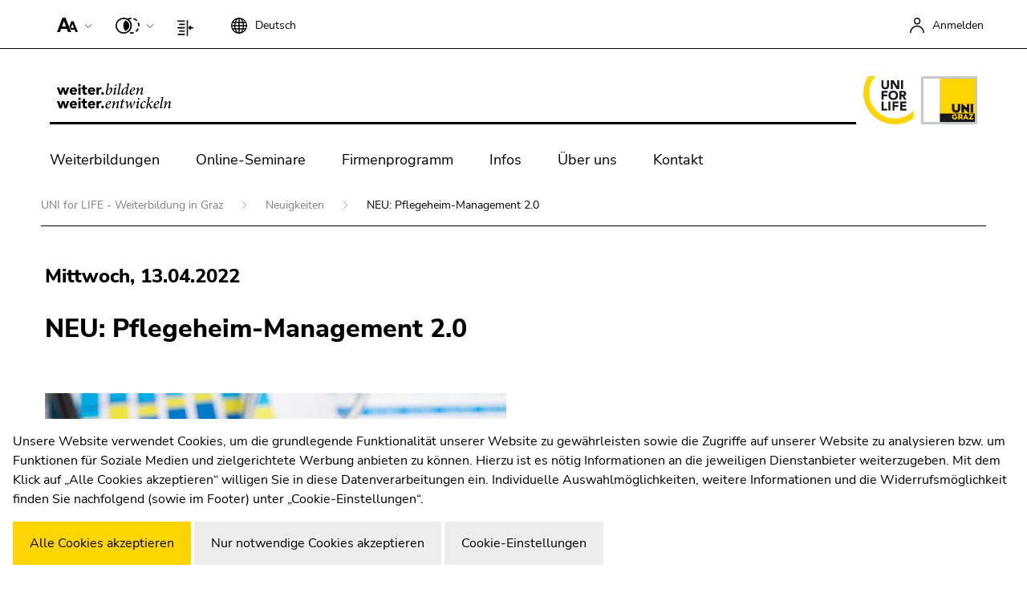

--- FILE ---
content_type: text/html; charset=utf-8
request_url: https://www.uniforlife.at/de/neuigkeiten/neu-pflegeheim-management-2.0/
body_size: 50774
content:
<!DOCTYPE html> <html lang="de" class="ct-default fs-base theme-2018 " data-unigraz-cmp-site-id="3"> <head> <meta charset="utf-8"> <!-- This website is powered by TYPO3 - inspiring people to share! TYPO3 is a free open source Content Management Framework initially created by Kasper Skaarhoj and licensed under GNU/GPL. TYPO3 is copyright 1998-2026 of Kasper Skaarhoj. Extensions are copyright of their respective owners. Information and contribution at https://typo3.org/ --> <base href="/"> <title> Pflegeheim-Management 2.0 - UNI for LIFE - Weiterbildung in Graz</title> <meta name="generator" content="TYPO3 CMS"> <meta name="description" content="Ausbildung zur Heimleitung in Einrichtungen für Langzeitpflege | Qualitätssicherung im Pflegeheim-Management | Mit Ressourcen der Zukunft arbeiten"> <meta property="og:type" content="article"> <meta property="og:url" content="https://www.uniforlife.at/de/neuigkeiten/neu-pflegeheim-management-2.0/"> <meta property="og:title" content=" Pflegeheim-Management 2.0"> <meta property="og:description" content="Ausbildung zur Heimleitung in Einrichtungen für Langzeitpflege | Qualitätssicherung im Pflegeheim-Management | Mit Ressourcen der Zukunft arbeiten"> <meta property="og:image" content="https://www.uniforlife.at/fileadmin/_processed_/4/c/csm_UniforLife_Heimleitung_Pflegeheim_d04365fa18.jpeg"> <meta property="og:image:width" content="1200"> <meta property="og:image:height" content="883"> <meta name="twitter:title" content=" Pflegeheim-Management 2.0"> <meta name="twitter:description" content="Ausbildung zur Heimleitung in Einrichtungen für Langzeitpflege | Qualitätssicherung im Pflegeheim-Management | Mit Ressourcen der Zukunft arbeiten"> <meta name="twitter:image" content="https://www.uniforlife.at/fileadmin/_processed_/4/c/csm_UniforLife_Heimleitung_Pflegeheim_13bd9c4674.jpeg"> <meta name="twitter:image:alt" content="Stethoskop; Heimleiter; Pflegeheim-Management"> <meta name="twitter:card" content="summary"> <meta name="format-detection" content="telephone=no"> <meta name="skype_toolbar" content="SKYPE_TOOLBAR_PARSER_COMPATIBLE"> <link rel="stylesheet" href="https://static.uni-graz.at/dist/unigraz/search/unisearch-searchbar.css.gzip?1769050100" media="all" nonce="fetGnQOiMC0oBj0UvG1kEpYnEZKu7Cd7PeWrglCudMudtweEyURJgA"> <link rel="stylesheet" href="https://static.uni-graz.at/dist/unigraz/themes_2022Home.css.gzip?1769050100" media="all" nonce="fetGnQOiMC0oBj0UvG1kEpYnEZKu7Cd7PeWrglCudMudtweEyURJgA"> <link rel="stylesheet" href="https://static.uni-graz.at/dist/unigraz/themes_2022_addons_UniForLife.css.gzip?1769050100" media="all" nonce="fetGnQOiMC0oBj0UvG1kEpYnEZKu7Cd7PeWrglCudMudtweEyURJgA"> <script src="https://webcmp.uni-graz.at/client/library.js.gz" type="module" nonce="fetGnQOiMC0oBj0UvG1kEpYnEZKu7Cd7PeWrglCudMudtweEyURJgA"></script> <meta http-equiv="X-UA-Compatible" content="IE=edge"> <meta name="viewport" content="width=device-width, initial-scale=1.0, maximum-scale=1.0, user-scalable=no, shrink-to-fit=no"> <link rel="shortcut icon" href="https://static.uni-graz.at/favicon.ico" type="image/x-icon"/><link rel="icon" href="https://static.uni-graz.at/favicon.ico" type="image/x-icon"/> <link rel="canonical" href="https://www.uniforlife.at/de/neuigkeiten/neu-pflegeheim-management-2.0/"/> <!-- This site is optimized with the Yoast SEO for TYPO3 plugin - https://yoast.com/typo3-extensions-seo/ --> </head> <body id="pid125126" class="" data-langId="0"> <script type="text/javascript">// google
  window.dataLayer = window.dataLayer || [];
  function gtag(){dataLayer.push(arguments);}
  gtag('js', new Date());
  gtag('config', 'G-BDC7N1BG9J', {
    'anonymize_ip': true
  });</script> <div id="accessibility" class="sr-only"> <p> <button type="button" id="activateaccessibility" class="sr-only-focusable"> Um die Seite besser für Screen-Reader darstellen zu können, betätigen Sie diesen Link. </button> <button type="button" id="deactivateaccessibility" class="sr-only-focusable hide"> Um die verbesserte Darstellung für Screen-Reader zu deaktivieren, bestätigen Sie diesen Link. </button> </p> <p id="sl-skiplinks" class="sr-only"> Beginn des Seitenbereichs:<br> Seitenbereiche: </p> <ul> <li> <a href="#sl-content" accesskey="1" class="sr-only-focusable skip"> Zum Inhalt (Zugriffstaste 1) </a> </li> <li> <a href="#sl-breadcrumb" accesskey="2" class="sr-only-focusable skip"> Zur Positionsanzeige (Zugriffstaste 2) </a> </li> <li> <a href="#sl-mainnav" accesskey="3" class="sr-only-focusable skip"> Zur Hauptnavigation (Zugriffstaste 3) </a> </li> <li> <a href="#sl-subnav" accesskey="4" class="sr-only-focusable skip"> Zur Unternavigation (Zugriffstaste 4) </a> </li> <li> <a href="#sl-info" accesskey="5" class="sr-only-focusable skip"> Zu den Zusatzinformationen (Zugriffstaste 5) </a> </li> <li> <a href="#sl-settings" accesskey="8" class="sr-only-focusable skip"> Zu den Seiteneinstellungen (Benutzer/Sprache) (Zugriffstaste 8) </a> </li> <li> <a href="#sl-search" accesskey="9" class="sr-only-focusable skip"> Zur Suche (Zugriffstaste 9) </a> </li> </ul> <p class="sr-only"> Ende dieses Seitenbereichs. <a href="#sl-skiplinks" class="sr-only-focusable skip"> Zur Übersicht der Seitenbereiche </a> </p> </div> <div class="main pagets__news2022"> <div id="header-breadcrumb-wrapper"> <header class="bt_header"> <div class="bt_topbar noselect row"> <p id="sl-settings" class="sr-only"> Beginn des Seitenbereichs:<br> Seiteneinstellungen: </p> <div class="col-12"> <ug-fontsizer class="bt_topitem" tabindex="1"></ug-fontsizer> <ug-colorchanger class="bt_topitem" tabindex="2"></ug-colorchanger> <ug-columnswitch class="bt_topitem" tabindex="1" ontitle="einspaltiges Layout für Bildschirmlupe" offtitle="zurück zu normalen Layout"></ug-columnswitch> <div class="bt_topitem languagechange topitem" tabindex="3" > <div class="bt_side_crumb"> <div id="langChangeButton" data-bs-toggle="dropdown" aria-expanded="false" class="toptoggle" title="Sprache: Deutsch" role="button" aria-haspopup="true"> <svg xmlns="http://www.w3.org/2000/svg" width="20" height="20" viewBox="0 0 20 20"> <path id="svg_xml_base64_PHN2ZyB4bWxucz0iaHR0cDovL3d3dy53My5vcmcvMjAwMC9zdmciIHdpZHRoPSIyMCIgaGVpZ2h0PSIyMCIgdmlld0JveD0iMCAwIDIwIDIwIj48cGF0aCBkPSJNMTkuOTc2LDk" data-name="svg+xml;base64,PHN2ZyB4bWxucz0iaHR0cDovL3d3dy53My5vcmcvMjAwMC9zdmciIHdpZHRoPSIyMCIgaGVpZ2h0PSIyMCIgdmlld0JveD0iMCAwIDIwIDIwIj48cGF0aCBkPSJNMTkuOTc2LDk" d="M19.976,9.333A10,10,0,0,0,10.667.023V0H9.333V.023a10,10,0,0,0-9.31,9.31H0v1.333H.023a10,10,0,0,0,9.311,9.309V20h1.333v-.024a10,10,0,0,0,9.309-9.309H20V9.333ZM6.26,2.18A10.6,10.6,0,0,0,4.692,5.333h-2A8.712,8.712,0,0,1,6.26,2.18ZM2,6.667H4.341a15.835,15.835,0,0,0-.328,2.667H1.359A8.592,8.592,0,0,1,2,6.667Zm-.639,4H4.013a15.835,15.835,0,0,0,.328,2.667H2a8.592,8.592,0,0,1-.641-2.667Zm1.336,4h2A10.571,10.571,0,0,0,6.26,17.82,8.7,8.7,0,0,1,2.7,14.667Zm6.639,3.915c-1.371-.367-2.551-1.839-3.267-3.915H9.333Zm0-5.248H5.692a14.9,14.9,0,0,1-.345-2.667H9.333Zm0-4H5.347a14.9,14.9,0,0,1,.345-2.667H9.333Zm0-4H6.067c.716-2.076,1.9-3.548,3.267-3.913Zm7.972,0h-2A10.572,10.572,0,0,0,13.74,2.18a8.721,8.721,0,0,1,3.565,3.153ZM10.667,1.42c1.369.365,2.551,1.837,3.267,3.913H10.667Zm0,5.247h3.64a15.021,15.021,0,0,1,.347,2.667H10.667Zm0,4h3.987a14.78,14.78,0,0,1-.347,2.667h-3.64Zm0,7.915V14.667h3.267c-.717,2.076-1.9,3.548-3.267,3.914Zm3.073-.761a10.652,10.652,0,0,0,1.571-3.153h1.995A8.711,8.711,0,0,1,13.74,17.82ZM18,13.333H15.659a15.835,15.835,0,0,0,.328-2.667H18.64A8.553,8.553,0,0,1,18,13.333Zm-2.016-4a15.835,15.835,0,0,0-.328-2.667H18a8.592,8.592,0,0,1,.639,2.667Z"/> </svg> <div class="topmentext currentlanguage" aria-hidden="true"> <span class="fullname">Deutsch</span> <span class="isoname">de</span> </div> </div> </div> </div> <a href="/de/anmelden/openidconnect?tx_openidconnect=login&tx_openidconnect_redirecturi=https%3A%2F%2Fwww.uniforlife.at%2Fde%2Fneuigkeiten%2Fneu-pflegeheim-management-2.0%2F&cHash=c228ab8c9555a3c9b2c930fb6efe0d8d" class="bt_topitem f_right" title="Anmelden" rel="nofollow" tabindex="5"> <div class="bt_sidemenu logintop" title="Anmelden"> <div class="bt_side_crumb loginicon"> <svg xmlns="http://www.w3.org/2000/svg" width="18.5" height="18.75" viewBox="0 0 18.5 18.75"> <g id="Gruppe_761" data-name="Gruppe 761" transform="translate(-298.75 -21.25)"> <path id="Pfad_15310" data-name="Pfad 15310" d="M.5,20.959A8.446,8.446,0,0,1,9,12.569a8.446,8.446,0,0,1,8.5,8.39" transform="translate(299 19.041)" fill="none" stroke="#000" stroke-width="1.5"/> <circle id="Ellipse_11" data-name="Ellipse 11" cx="3.525" cy="3.525" r="3.525" transform="translate(304.613 22)" fill="none" stroke="#000" stroke-width="1.5"/> </g> </svg> <span class="topmentext">Anmelden</span> </div> </div> </a> </div> <p class="sr-only"> Ende dieses Seitenbereichs. <a href="#sl-skiplinks" class="sr-only-focusable skip"> Zur Übersicht der Seitenbereiche </a> </p> </div> <div class="bt_topmenu noselect"> <div class="container-fluid"> <div class="row g-0 d-none d-lg-flex"> <span class="col claim"> <svg version="1.1" id="Ebene_1" xmlns="http://www.w3.org/2000/svg" xmlns:xlink="http://www.w3.org/1999/xlink" x="0px" y="0px" viewBox="0 0 181 55" style="enable-background:new 0 0 181 55;" xml:space="preserve"> <g> <polygon points="22.45,22.04 22.4,22.04 20.54,15.73 17.15,15.73 15.44,22.04 15.4,22.04 13.35,15.73 10.04,15.73 13.72,25.78 16.84,25.78 18.7,19.1 18.75,19.1 20.83,25.78 23.89,25.78 27.47,15.73 24.33,15.73 "/> <path d="M33.73,15.49c-3.1,0-5.58,2.07-5.58,5.27s2.48,5.27,5.58,5.27c1.61,0,3.25-0.72,4.24-1.98l-2.17-1.59 c-0.52,0.7-1.2,1.22-2.21,1.22c-1.2,0-2.09-0.76-2.34-1.94h7.19v-0.97C38.45,17.55,36.63,15.49,33.73,15.49z M31.25,19.62 c0.08-0.97,0.83-1.9,2.19-1.9c1.12,0,1.92,0.87,1.9,1.9H31.25z"/> <rect x="40.37" y="15.73" width="3.1" height="10.05"/> <path d="M41.92,10.77c-0.99,0-1.8,0.81-1.8,1.8s0.81,1.8,1.8,1.8c0.99,0,1.8-0.81,1.8-1.8C43.72,11.58,42.91,10.77,41.92,10.77z"/> <path d="M49.82,12.76h-3.1v2.98h-1.98v2.48h1.98V23c0,2.19,1.59,3.04,3.66,3.04c0.72,0,1.49-0.06,2.17-0.31v-2.58 c-0.27,0.25-0.93,0.29-1.26,0.29c-1.34,0-1.47-0.79-1.47-1.86v-3.35h2.73v-2.48h-2.73C49.82,15.75,49.82,12.76,49.82,12.76z"/> <path d="M59.39,15.49c-3.1,0-5.58,2.07-5.58,5.27s2.48,5.27,5.58,5.27c1.61,0,3.25-0.72,4.24-1.98l-2.17-1.59 c-0.52,0.7-1.2,1.22-2.21,1.22c-1.2,0-2.09-0.76-2.34-1.94h7.19v-0.97C64.1,17.55,62.28,15.49,59.39,15.49z M56.91,19.62 c0.08-0.97,0.83-1.9,2.19-1.9c1.12,0,1.92,0.87,1.9,1.9H56.91z"/> <path d="M69.09,21.58c0-2.01,0.29-3.37,2.65-3.37c0.45,0,0.89,0.08,1.32,0.21v-2.83c-0.29-0.08-0.68-0.1-1.03-0.1 c-1.36,0-2.23,0.64-2.89,1.86H69.1v-1.61H66v10.05h3.1v-4.21H69.09z"/> <path d="M74.48,22.1c-1.05,0-1.9,0.85-1.9,1.9s0.85,1.9,1.9,1.9s1.9-0.85,1.9-1.9C76.38,22.95,75.54,22.1,74.48,22.1z"/> <path d="M81.19,26.05c0.87,0,2.13-0.34,3.47-1.23c2-1.35,3.43-4.15,3.43-6.61c0-1.5-0.63-2.51-1.64-2.51 c-1.05,0-2.89,1.01-4.78,3.3h-0.04c0.61-2.85,1.21-5.45,1.95-8.43c0.11-0.47,0.09-0.69-0.13-0.69c-0.38,0-1.64,0.56-3.47,0.76 l-0.04,0.58l0.63,0.02c0.85,0,0.94,0.09,0.74,1.1c-0.74,3.59-1.48,6.86-2.11,9.93c-0.29,1.43-0.2,2.24,0.13,2.8 C79.67,25.62,80.41,26.05,81.19,26.05z M81.03,22.13c0.11-0.76,0.27-1.39,0.4-1.77c1.39-2,3.14-3.32,3.88-3.32 c0.4,0,0.74,0.45,0.74,1.57c0,2.69-1.35,5.31-2.58,6.08c-0.34,0.2-0.76,0.34-1.14,0.34C81.48,25.02,80.61,24.39,81.03,22.13z"/> <path d="M93.07,13.83c0.74,0,1.3-0.65,1.28-1.39c0-0.56-0.31-1.05-0.96-1.05c-0.83,0-1.3,0.78-1.28,1.39 C92.11,13.41,92.51,13.83,93.07,13.83z"/> <path d="M91.44,17.49c0.13,0,0.13,0.22,0,0.74l-1.35,5.58c-0.47,1.86-0.11,2.24,0.36,2.24c0.76,0,2.49-1.21,3.39-2.26l-0.31-0.52 c-0.54,0.49-1.28,1.03-1.52,1.03c-0.16,0-0.2-0.18-0.04-0.74l1.48-6.01c0.27-1.1,0.25-1.84-0.27-1.84c-0.63,0-2.22,0.9-3.52,2.17 l0.29,0.52C90.58,17.87,91.23,17.49,91.44,17.49z"/> <path d="M99.44,23.14c-0.63,0.63-1.5,1.19-1.75,1.19c-0.11,0-0.2-0.16-0.07-0.81c0.92-4.37,1.82-8.68,2.71-12.96 c0.11-0.47,0.09-0.69-0.13-0.69c-0.29,0-1.64,0.61-3.47,0.78l-0.09,0.58l0.61,0.02c1.03,0.02,1.14,0.16,0.92,1.19 c-0.76,3.61-1.52,7.24-2.29,10.85c-0.47,2.26-0.11,2.76,0.38,2.76c0.7,0,2.31-0.96,3.52-2.38L99.44,23.14z"/> <path d="M107.69,22.13l-0.38,1.84c-0.36,1.73-0.02,2.08,0.45,2.08c0.63,0,2.15-0.83,3.39-2.31l-0.31-0.54 c-0.63,0.61-1.32,1.1-1.57,1.1c-0.16,0-0.2-0.22-0.09-0.78c0.81-4.28,1.7-8.56,2.74-13c0.11-0.47,0.07-0.65-0.16-0.65 c-0.36,0-1.59,0.58-3.56,0.78l-0.04,0.58h0.65c0.99,0,1.08,0.11,0.87,1.12l-0.72,3.56c-0.56-0.2-0.99-0.22-1.3-0.22 c-1.05,0-2.94,0.81-3.99,1.75c-1.66,1.39-2.62,3.79-2.62,5.9c0,1.82,0.74,2.71,1.52,2.71c0.63,0,1.37-0.38,2.2-1.01 c0.78-0.63,1.91-1.59,2.89-2.89L107.69,22.13z M103.77,24.5c-0.36,0-0.67-0.49-0.67-1.61c0-1.84,0.85-4.71,2.33-5.78 c0.38-0.27,0.83-0.43,1.46-0.43s1.41,0.27,1.77,0.61l-0.7,3.21C107.24,21.84,104.89,24.5,103.77,24.5z"/> <path d="M118.43,15.69c-0.99,0-2.24,0.56-3.18,1.3c-1.75,1.35-2.69,3.68-2.69,5.76c0,2.67,1.43,3.3,2.53,3.3 c1.17,0,2.85-0.47,4.82-2.58l-0.38-0.54c-1.12,1.08-2.35,1.7-3.27,1.7c-1.32,0-1.7-1.26-1.7-2.44c0-0.2,0-0.43,0.02-0.69 c2.17-0.56,5.9-1.75,5.9-3.99C120.47,16.54,119.71,15.69,118.43,15.69z M114.66,20.78c0.38-2.47,1.46-3.54,2.04-3.88 c0.25-0.18,0.58-0.27,0.87-0.27c0.58,0,1.08,0.43,1.08,1.21C118.65,18.92,117.73,19.93,114.66,20.78z"/> <path d="M129.35,18.79c-0.38,1.64-0.78,3.27-1.17,4.91c-0.43,1.77-0.18,2.35,0.38,2.35c0.63,0,1.93-0.7,3.3-2.22l-0.34-0.56 c-0.61,0.63-1.23,1.01-1.43,1.01c-0.16,0-0.2-0.2-0.04-0.78c0.34-1.52,0.72-3.05,1.05-4.55c0.67-2.89,0.02-3.25-0.56-3.25 c-0.45,0-0.96,0.18-1.55,0.54c-0.96,0.58-2.53,1.84-3.97,3.81h-0.04l0.43-1.79c0.43-1.79,0.31-2.56-0.22-2.56 c-0.67,0-2.02,0.81-3.3,2.17l0.31,0.56c0.54-0.54,1.23-1.01,1.43-1.01c0.13,0,0.2,0.18,0.04,0.92c-0.56,2.49-1.21,5.13-1.82,7.53 l0.16,0.16c0.47-0.16,1.14-0.34,1.77-0.43c0.27-1.37,0.61-2.76,0.9-3.88c1.05-1.82,3.56-4.51,4.51-4.51 C129.5,17.24,129.64,17.53,129.35,18.79z"/> <polygon points="22.45,41.13 22.4,41.13 20.54,34.82 17.15,34.82 15.44,41.13 15.4,41.13 13.35,34.82 10.04,34.82 13.72,44.87 16.84,44.87 18.7,38.19 18.75,38.19 20.83,44.87 23.89,44.87 27.47,34.82 24.33,34.82 "/> <path d="M33.73,34.57c-3.1,0-5.58,2.07-5.58,5.27s2.48,5.27,5.58,5.27c1.61,0,3.25-0.72,4.24-1.98l-2.17-1.59 c-0.52,0.7-1.2,1.22-2.21,1.22c-1.2,0-2.09-0.76-2.34-1.94h7.19v-0.97C38.45,36.64,36.63,34.57,33.73,34.57z M31.25,38.71 c0.08-0.97,0.83-1.9,2.19-1.9c1.12,0,1.92,0.87,1.9,1.9H31.25z"/> <rect x="40.37" y="34.82" width="3.1" height="10.05"/> <path d="M41.92,29.86c-0.99,0-1.8,0.81-1.8,1.8c0,0.99,0.81,1.8,1.8,1.8c0.99,0,1.8-0.81,1.8-1.8 C43.72,30.67,42.91,29.86,41.92,29.86z"/> <path d="M49.82,31.84h-3.1v2.98h-1.98v2.48h1.98v4.78c0,2.19,1.59,3.04,3.66,3.04c0.72,0,1.49-0.06,2.17-0.31v-2.58 c-0.27,0.25-0.93,0.29-1.26,0.29c-1.34,0-1.47-0.79-1.47-1.86V37.3h2.73v-2.48h-2.73C49.82,34.82,49.82,31.84,49.82,31.84z"/> <path d="M59.39,34.57c-3.1,0-5.58,2.07-5.58,5.27s2.48,5.27,5.58,5.27c1.61,0,3.25-0.72,4.24-1.98l-2.17-1.59 c-0.52,0.7-1.2,1.22-2.21,1.22c-1.2,0-2.09-0.76-2.34-1.94h7.19v-0.97C64.1,36.64,62.28,34.57,59.39,34.57z M56.91,38.71 c0.08-0.97,0.83-1.9,2.19-1.9c1.12,0,1.92,0.87,1.9,1.9H56.91z"/> <path d="M73.06,34.68c-0.29-0.08-0.68-0.1-1.03-0.1c-1.36,0-2.23,0.64-2.89,1.86H69.1v-1.61H66v10.05h3.1v-4.2 c0-2.01,0.29-3.37,2.65-3.37c0.45,0,0.89,0.08,1.32,0.21v-2.84H73.06z"/> <path d="M74.48,41.19c-1.05,0-1.9,0.85-1.9,1.9c0,1.05,0.85,1.9,1.9,1.9s1.9-0.85,1.9-1.9C76.38,42.04,75.54,41.19,74.48,41.19z"/> <path d="M86.48,36.59c0-0.96-0.76-1.82-2.04-1.82c-0.99,0-2.24,0.56-3.18,1.3c-1.75,1.35-2.69,3.68-2.69,5.76 c0,2.67,1.43,3.3,2.53,3.3c1.17,0,2.85-0.47,4.82-2.58l-0.38-0.54c-1.12,1.08-2.35,1.7-3.27,1.7c-1.32,0-1.7-1.26-1.7-2.44 c0-0.2,0-0.43,0.02-0.69C82.76,40.02,86.48,38.84,86.48,36.59z M82.72,35.99c0.25-0.18,0.58-0.27,0.87-0.27 c0.58,0,1.08,0.43,1.08,1.21c0,1.08-0.92,2.08-3.99,2.94C81.06,37.4,82.13,36.33,82.72,35.99z"/> <path d="M96.1,43.37c-0.16,0-0.2-0.2-0.04-0.78c0.34-1.52,0.72-3.05,1.05-4.55c0.67-2.89,0.02-3.25-0.56-3.25 c-0.45,0-0.96,0.18-1.55,0.54c-0.96,0.58-2.53,1.84-3.97,3.81h-0.04l0.43-1.79c0.43-1.79,0.31-2.56-0.22-2.56 c-0.67,0-2.02,0.81-3.3,2.17l0.31,0.56c0.54-0.54,1.23-1.01,1.43-1.01c0.13,0,0.2,0.18,0.04,0.92c-0.56,2.49-1.21,5.13-1.82,7.53 l0.16,0.16c0.47-0.16,1.14-0.34,1.77-0.43c0.27-1.37,0.61-2.76,0.9-3.88c1.05-1.82,3.56-4.51,4.51-4.51 c0.31,0.02,0.45,0.31,0.16,1.57c-0.38,1.64-0.78,3.27-1.17,4.91c-0.43,1.77-0.18,2.35,0.38,2.35c0.63,0,1.93-0.7,3.3-2.22 l-0.34-0.56C96.93,42.98,96.3,43.37,96.1,43.37z"/> <path d="M104.1,31.8l-0.22-0.16l-1.86,1.43l-0.52,2.11h-1.35L99.6,35.9l0.07,0.2h1.66l-1.3,6.03c-0.52,2.31-0.07,3,0.52,3 c1.19,0,2.96-1.5,3.7-2.42l-0.31-0.52c-0.54,0.56-1.61,1.28-1.97,1.28c-0.25,0-0.36-0.25-0.13-1.35l1.28-6.03l2.2-0.11l0.61-0.81 h-2.58L104.1,31.8z"/> <path d="M119.41,34.78c-0.43,0-0.83,0.31-0.99,0.69c-0.09,0.2-0.09,0.43,0,0.58c0.13,0.25,0.25,0.58,0.25,1.05 c0,1.41-2.11,4.35-3.03,5.58h-0.04c-0.27-2.51-0.49-5.07-0.76-7.56h-0.61c-1.3,2.38-2.76,4.78-4.08,7.02h-0.04 c0-1.41-0.02-3.3-0.07-5.07c-0.07-1.61-0.31-2.31-0.87-2.31c-0.78,0-2,1.1-2.96,2.35l0.38,0.49c0.81-0.85,1.14-1.12,1.32-1.12 c0.2,0,0.29,0.4,0.34,1.41c0.11,2.02,0.25,5.09,0.27,7.22h0.65c1.21-1.95,2.78-4.51,4.17-6.82h0.07c0.22,2.2,0.47,4.51,0.67,6.82 h0.67c1.26-1.68,4.01-5.49,4.75-6.7c0.52-0.83,0.92-1.57,0.92-2.33C120.42,35.32,120,34.78,119.41,34.78z"/> <path d="M124.19,43.39c-0.16,0-0.2-0.18-0.04-0.74l1.48-6.01c0.27-1.1,0.25-1.84-0.27-1.84c-0.63,0-2.22,0.9-3.52,2.17l0.29,0.52 c0.65-0.54,1.3-0.92,1.5-0.92c0.13,0,0.13,0.22,0,0.74l-1.35,5.58c-0.47,1.86-0.11,2.24,0.36,2.24c0.76,0,2.49-1.21,3.39-2.26 l-0.31-0.52C125.18,42.85,124.44,43.39,124.19,43.39z"/> <path d="M125.58,30.47c-0.83,0-1.3,0.78-1.28,1.39c0,0.63,0.4,1.05,0.96,1.05c0.74,0,1.3-0.65,1.28-1.39 C126.54,30.97,126.23,30.47,125.58,30.47z"/> <path d="M133.67,34.78c-1.14,0-2.69,0.83-3.63,1.66c-1.48,1.35-2.33,3.52-2.33,5.4c0,2.13,0.96,3.3,2.47,3.3 c1.35,0,3.12-0.9,4.51-2.51l-0.34-0.52c-0.58,0.61-1.93,1.61-3.05,1.61c-0.94,0-1.55-0.78-1.55-2.4c0-1.52,0.4-3.07,0.94-4.06 c0.43-0.81,1.01-1.41,1.75-1.41c0.65,0,1.19,0.34,1.7,1.05c0.13,0.2,0.31,0.25,0.52,0.11c0.54-0.29,0.78-0.72,0.76-1.1 C135.42,35.34,134.66,34.78,133.67,34.78z"/> <path d="M143.85,36.42c0.4,0,0.7,0.09,0.9,0.18c0.11,0.04,0.25,0,0.38-0.13c0.25-0.25,0.47-0.65,0.47-0.96 c0-0.34-0.36-0.72-0.99-0.72c-1.05,0-2.62,1.43-3.88,2.69c-0.63,0.63-1.21,1.19-1.88,2h-0.04c0.76-3.32,1.46-6.55,2.22-9.84 c0.09-0.47,0.11-0.67-0.11-0.67c-0.34,0-1.57,0.58-3.45,0.78l-0.11,0.58l0.67,0.02c0.87,0.02,0.99,0.11,0.81,1.03 c-0.96,4.69-1.97,9.12-3,13.63l0.13,0.13c0.54-0.18,1.17-0.34,1.79-0.45c0.22-1.21,0.49-2.51,0.78-3.81 c0.2-0.36,0.61-0.78,1.14-1.35c0.52,1.55,1.1,2.98,1.64,4.1c0.54,1.19,0.99,1.5,1.5,1.5c0.52,0,1.5-0.4,2.58-2.06l-0.38-0.49 c-0.56,0.65-1.03,1.01-1.28,1.01c-0.27,0-0.52-0.36-0.99-1.35c-0.52-1.01-1.3-2.82-1.68-4.1C141.7,37.45,142.87,36.42,143.85,36.42 z"/> <path d="M154.43,36.59c0-0.96-0.76-1.82-2.04-1.82c-0.99,0-2.24,0.56-3.18,1.3c-1.75,1.35-2.69,3.68-2.69,5.76 c0,2.67,1.43,3.3,2.53,3.3c1.17,0,2.85-0.47,4.82-2.58l-0.38-0.54c-1.12,1.08-2.35,1.7-3.27,1.7c-1.32,0-1.7-1.26-1.7-2.44 c0-0.2,0-0.43,0.02-0.69C150.71,40.02,154.43,38.84,154.43,36.59z M150.67,35.99c0.25-0.18,0.58-0.27,0.87-0.27 c0.58,0,1.08,0.43,1.08,1.21c0,1.08-0.92,2.08-3.99,2.94C149.01,37.4,150.09,36.33,150.67,35.99z"/> <path d="M160.02,28.95c-0.29,0-1.64,0.61-3.47,0.78l-0.09,0.58l0.61,0.02c1.03,0.02,1.14,0.16,0.92,1.19 c-0.76,3.61-1.52,7.24-2.29,10.85c-0.47,2.26-0.11,2.76,0.38,2.76c0.7,0,2.31-0.96,3.52-2.38l-0.34-0.54 c-0.63,0.63-1.5,1.19-1.75,1.19c-0.11,0-0.2-0.16-0.07-0.81c0.92-4.37,1.82-8.68,2.71-12.96 C160.26,29.17,160.24,28.95,160.02,28.95z"/> <path d="M170.62,42.36c-0.61,0.63-1.23,1.01-1.43,1.01c-0.16,0-0.2-0.2-0.04-0.78c0.34-1.52,0.72-3.05,1.05-4.55 c0.67-2.89,0.02-3.25-0.56-3.25c-0.45,0-0.96,0.18-1.55,0.54c-0.96,0.58-2.53,1.84-3.97,3.81h-0.04l0.43-1.79 c0.43-1.79,0.31-2.56-0.22-2.56c-0.67,0-2.02,0.81-3.3,2.17l0.31,0.56c0.54-0.54,1.23-1.01,1.43-1.01c0.13,0,0.2,0.18,0.04,0.92 c-0.56,2.49-1.21,5.13-1.82,7.53l0.16,0.16c0.47-0.16,1.14-0.34,1.77-0.43c0.27-1.37,0.61-2.76,0.9-3.88 c1.05-1.82,3.56-4.51,4.51-4.51c0.31,0.02,0.45,0.31,0.16,1.57c-0.38,1.64-0.78,3.27-1.17,4.91c-0.43,1.77-0.18,2.35,0.38,2.35 c0.63,0,1.93-0.7,3.3-2.22L170.62,42.36z"/> </g> </svg> </span> <div class="col uniforlife-logo"> <a href="/de/" title="UNI for LIFE-Logo"> <object class="institute_logo" data="/_assets/2061ab299301bda3c7204b76b4a6c5cf/Icons/UniForLife/Header/UfL_LOGO_web_ohneRand.svg" type="image/svg+xml"></object> </a> </div> </div> <div class="row"> <div class="col-lg-12 col-md-12 col-sm-6 col-6"> <p id="sl-mainnav" class="sr-only"> Beginn des Seitenbereichs:<br> Hauptnavigation: </p> <div class="burgermenu" role="button" title="Menü öffnen"> <span class="line"></span> <span class="line"></span> <span class="line"></span> </div> <div class="mainmenu"> <p class="sr-only">Seitennavigation:</p> <ul class="nav"> <li class="nav-item"> <a href="/de/weiterbildung/" title="Weiterbildungen" class="nav-link " tabindex="0"> Weiterbildungen </a> </li> <li class="nav-item"> <a href="/de/online-seminare/" title="Online-Seminare" class="nav-link " tabindex="0"> Online-Seminare </a> </li> <li class="nav-item"> <a href="/de/firmenprogramm/" title="Firmenprogramm" class="nav-link " tabindex="0"> Firmenprogramm </a> </li> <li class="nav-item"> <a href="/de/infos/" title="Infos" class="nav-link " tabindex="0"> Infos </a> </li> <li class="nav-item"> <a href="/de/ueber-uns/" title="Über uns" class="nav-link " tabindex="0"> Über uns </a> </li> <li class="nav-item"> <a href="/de/kontakt/" title="Kontakt" class="nav-link " tabindex="0"> Kontakt </a> </li> </ul> <div class="sr-only mobile-only"> <a href="#" title="Menüband schließen" class="closeHomeMenAccessibles"> Menüband schließen </a> </div> </div> <p class="sr-only"> Ende dieses Seitenbereichs. <a href="#sl-skiplinks" class="sr-only-focusable skip"> Zur Übersicht der Seitenbereiche </a> </p> </div> <div class="d-md-none col-sm-6 col-6 unilogo institute " tabindex="5"> <a href="/de/" title="UNI for LIFE-Logo"> <object class="institute_logo" data="/_assets/2061ab299301bda3c7204b76b4a6c5cf/Icons/UniForLife/Header/UfL_LOGO_web_ohneRand.svg" type="image/svg+xml"></object> </a> </div> </div> </div> </div> </header> <p id="sl-breadcrumb" class="sr-only"> Beginn des Seitenbereichs:<br> Sie befinden sich hier: </p> <section id="breadcrumb"> <div class="container"> <div class="row"> <div class="col-md-12"> <div class="breadline"> <a href="/de/" title="UNI for LIFE - Weiterbildung in Graz"> UNI for LIFE - Weiterbildung in Graz </a> <a href="/de/neuigkeiten/" title="Neuigkeiten"> Neuigkeiten </a> <span>NEU: Pflegeheim-Management 2.0</span> </div> </div> </div> </div> </section> <p class="sr-only"> Ende dieses Seitenbereichs. <a href="#sl-skiplinks" class="sr-only-focusable skip"> Zur Übersicht der Seitenbereiche </a> </p> </div> <div class="content subpage" role="main"> <!--TYPO3SEARCH_begin--> <div class="clearfix"></div> <div class="contentoverlay"> <section id="content"> <div class="container"> <div class="row stickybox"> <div class="col-md-12 contentsubpage"> <div class="news news-single"> <div class="article" itemscope="itemscope" itemtype="http://schema.org/Article"> <div class="header "> <p class="info"> Mittwoch, 13.04.2022 </p> <h1 itemprop="headline">NEU: Pflegeheim-Management 2.0</h1> </div> <div class="row stickybox"> <div class="col-12 col-lg-12"> <div class="row newsdethead"> <div class="col-md-6"> <div class="news-img-wrap"> <div class="outer"> <div class="mediaelement mediaelement-image"> <a href="https://static.uni-graz.at/fileadmin/_processed_/4/c/csm_UniforLife_Heimleitung_Pflegeheim_edf86e4f1b.jpeg" title="" class="lightbox" rel="lightbox[news]"> <img itemprop="image" srcset="https://static.uni-graz.at/fileadmin/_processed_/4/c/csm_UniforLife_Heimleitung_Pflegeheim_10303cf479.jpeg 500w, /fileadmin/_processed_/4/c/csm_UniforLife_Heimleitung_Pflegeheim_81869972b1.jpeg 768w, /fileadmin/_processed_/4/c/csm_UniforLife_Heimleitung_Pflegeheim_6084947dee.jpeg 990w, /fileadmin/_processed_/4/c/csm_UniforLife_Heimleitung_Pflegeheim_d04365fa18.jpeg 1200w, /fileadmin/_processed_/4/c/csm_UniforLife_Heimleitung_Pflegeheim_508ef32c9c.jpeg 1440w, /fileadmin/_processed_/4/c/csm_UniforLife_Heimleitung_Pflegeheim_b2d699fd36.jpeg 1900w" sizes="(min-width: 1200px) 50vw, 100vw" title=" " alt="Stethoskop; Heimleiter; Pflegeheim-Management " loading="lazy" src="https://static.uni-graz.at/fileadmin/_processed_/4/c/csm_UniforLife_Heimleitung_Pflegeheim_cd1bc9862d.jpeg" width="5440" height="4000"/> </a> </div> <p class="news-img-caption"> Foto: Adobe Stock / amazing studio </p> </div> </div> </div> <div class="col-md-6 newsdetaildesc"> <div class="teaser" itemprop="description"> <p>Aufbruch statt Resignation: Wer eines der 232 Pflegeheime in der Steiermark leiten möchte, muss Veränderungsprozesse nicht nur erkennen und einleiten, sondern auch notwendige Interventionen setzen können. Der neue Lehrplan des Universitätskurses "Heimleiter:innen in Einrichtungen der stationären Langzeitpflege" sorgt für zukunftsorientierte Qualitätssicherung im Pflegeheim-Management. </p> </div> </div> </div> <div class="content" itemprop="articleBody"> <p>Dass das <strong><a href="/de/pflegeheim-management/" target="_blank" title="Pflegeheim-Management">Pflegeheim-Management</a></strong>&nbsp;vor zahlreichen neuen Herausforderungen steht, ist nichts Neues. Die Beweggründe dahinter sind mit einem Blick auf die Demographie schnell erklärt: Die Anzahl der pflegebedürftigen Menschen steigt, während die der jungen Menschen sinkt. "Das große Thema ist, aktuell und künftig ausreichend Pflegepersonen für das Setting der stationären Langzeitpflege zu gewinnen. Ein wesentlicher Aspekt besteht auch darin, an MitarbeiterInnen orientierte Rahmenbedingungen zu schaffen, um das bestehende Personal in Unternehmen zu halten", streicht&nbsp;Mag.&nbsp;Dr.&nbsp;Karin Pesl-Ulm hervor. Wenn es darum geht, in der Pflegebranche neue Sichtweisen zu eröffnen, innovative, kreative Wege aufzuzeigen und Klartext zu sprechen, braucht es adäquates Know-how und praxiserprobte Werkzeuge.</p> <p><strong>Sensibilisierung für Versorgungsbedürfnisse zu Pflegender</strong></p> <p>"Der neue Lehrplan des dreisemestrigen Universitätskurses für angehende Heimleiter:innen orientiert sich an den vielfältigen Anforderungen in den Bereichen Betriebswirtschaft, Personalführung, Rechtsmaterien, soziale Kompetenzen und geriatrische und psychosoziale Aspekte rund um den pflegebedürftigen Menschen. Im Vordergrund steht dabei die Sensibilisierung von Heimleiter:innen für die verschiedenen Versorgungsbedürfnisse von pflegebedürftigen Menschen", erklärt Pesl-Ulm, pädagogische Leiterin des Universitätskurses "Heimleiter:innen in Einrichtungen der stationären Langzeitpflege".&nbsp;</p> <p><strong>Kompetenzrucksack für Heimleitung</strong></p> <p>Trends wie Digitalisierung und Nachhaltigkeit in der Pflege sind ebenso Teil des neuen Lehrplans wie Marketing und Öffentlichkeitsarbeit und eine facheinschlägige Praxis im Umfang von 40 Stunden. "Grundsätzlich lässt sich in der Steiermark beobachten, dass sich bestehende Pflegeheime eher durch die Zunahme an Bettenkapazitäten vergrößern. Faktum ist allerdings, dass es in der Steiermark rund 232 Pflegeheime gibt und so jedenfalls ein Bedarf für diesen Universitätskurs und die Ausbildung zur verantwortungsvollen Tätigkeit einer Heimleitung mit umfassendem bzw. zukunftsorientierten Kompetenzrucksack besteht."</p> <p>Mehr zum Universitätskurs <a href="/de/pflegeheim-management/" target="_blank" title="Pflegeheim-Management">Pflegeheim-Management</a></p> </div> </div> </div> </div> <section id="news_detail" class="space-med relatedNews"> <div class="container"> <div class="row stickybox"></div> <h2>Weitere Artikel</h2> <ug-heronews title="News" hideteaser="1" hero="0"> <a slot="link-" date="1769696428" language="0" href="https://www.uniforlife.at/de/neuigkeiten/kein-kinderspiel/" data-image="https://static.uni-graz.at/fileadmin/_processed_/5/1/csm_pexels-cottonbro-6191215_d345e700f0.jpg" data-imageprimarysrcset="url('https://static.uni-graz.at/fileadmin/_processed_/5/1/csm_pexels-cottonbro-6191215_d345e700f0.jpg') 1x, url('https://static.uni-graz.at/fileadmin/_processed_/5/1/csm_pexels-cottonbro-6191215_e678497ea0.jpg') 2x"> <h3 class="headline">Kein Kinderspiel</h3> <p class="teaser">Pflegende, die mit Kindern und Jugendlichen arbeiten, müssen gleichzeitig medizinisch kompetent, entwicklungspsychologisch sensibel und kommunikativ flexibel sein. Ein Dreiklang, der im Alltag oft herausfordernd ist. Der Universitätskurs Kinder- und Jugendlichenpflege bietet das nötige Know-how dafür.</p> </a> <a slot="link-" date="1769415625" language="0" href="https://www.uniforlife.at/de/neuigkeiten/zwanzig-jahre/" data-image="https://static.uni-graz.at/fileadmin/_processed_/e/4/csm_Newsletter_2026-02_1_aff57ac497.jpg" data-imageprimarysrcset="url('https://static.uni-graz.at/fileadmin/_processed_/e/4/csm_Newsletter_2026-02_1_aff57ac497.jpg') 1x, url('https://static.uni-graz.at/fileadmin/_processed_/e/4/csm_Newsletter_2026-02_1_7ba79b9365.jpg') 2x"> <h3 class="headline">Zwanzig Jahre UNI for LIFE – und die Frage, was Weiterbildung heute bedeutet</h3> <p class="teaser">Seit Juli 2006 wird an der Universität Graz eine Vision mit Langzeitwirkung umgesetzt: UNI for LIFE. Was vor 20 Jahren als mutiger Schritt in Richtung professioneller universitärer Weiterbildung begann, ist heute eine feste Größe in der Bildungslandschaft Österreichs. Die Hälfte dieser zwanzig Jahre hat Mag. Stephan Witzel die Organisation als Geschäftsführer geprägt und begleitet. Zum Jubiläum zieht er in unserem Interview Bilanz.</p> </a> <a slot="link-" date="1769158800" language="0" href="https://www.uniforlife.at/de/neuigkeiten/vom-bauchgefuehl-zu-datenbasierten-entscheidungen/" data-image="https://static.uni-graz.at/fileadmin/_processed_/3/0/csm_pexels-boom-12585521_0703754e6d.jpg" data-imageprimarysrcset="url('https://static.uni-graz.at/fileadmin/_processed_/3/0/csm_pexels-boom-12585521_0703754e6d.jpg') 1x, url('https://static.uni-graz.at/fileadmin/_processed_/3/0/csm_pexels-boom-12585521_fe500dc9f5.jpg') 2x"> <h3 class="headline">Vom Bauchgefühl zu datenbasierten Entscheidungen</h3> <p class="teaser">Unternehmen verfügen heute oft über riesige Datenmengen, treffen aber viele ihrer wichtigsten Entscheidungen noch immer intuitiv. Das geht doch besser. Dipl.-Ing. Christof Wolf-Brenner, MA, ist Vortagender im neuen Universitätskurs Data Officer und Experte im Bereich Data-Driven Business und Artificial Intelligence (AI). Im Gespräch erklärt er, worauf es bei einer erfolgreichen Datenstrategie ankommt, warum generische KI‑Tools im Unternehmen scheitern und welche Entwicklungen Unternehmen in den nächsten Jahren umkrempeln.</p> </a> <a slot="link-" date="1767268800" language="0" href="https://www.uniforlife.at/de/neuigkeiten/zukunft-kann-man-lernen/" data-image="https://static.uni-graz.at/fileadmin/_processed_/9/1/csm_kelly-sikkema-DVbFvbfpjKk-unsplash_51310e6a4c.jpg" data-imageprimarysrcset="url('https://static.uni-graz.at/fileadmin/_processed_/9/1/csm_kelly-sikkema-DVbFvbfpjKk-unsplash_51310e6a4c.jpg') 1x, url('https://static.uni-graz.at/fileadmin/_processed_/9/1/csm_kelly-sikkema-DVbFvbfpjKk-unsplash_b487615ddb.jpg') 2x"> <h3 class="headline">Zukunft kann man lernen</h3> <p class="teaser">Der Jahreswechsel ist ein schwebender Moment. Zwischen Steuererklärung und Silvesterfeuerwerk taucht oft die Frage auf: Wohin eigentlich? Ob die große Vision oder die kleinen Veränderungen: Die Zukunft kommt sowieso. Die Frage ist nur: Wie gut sind wir vorbereitet?</p> </a> </ug-heronews> </div> </section> </div> </div> <div class="clearfix"></div> </div> <div class="clearfix"></div> </div> </section> </div> <!--TYPO3SEARCH_end--> </div> <div class="clearfix"></div> <div id="uniforlife-footer" class="bt_footer"> <div class="container"> <div class="row justify-content-between"> <div class="col-12 col-lg-6 uniforlife-newsletter"> <div class="inner"> <div class="ufl_weiter ufl_weiter_lesen"> <svg version="1.1" xmlns="http://www.w3.org/2000/svg" xmlns:xlink="http://www.w3.org/1999/xlink" x="0px" y="0px" viewBox="0 0 130 36" enable-background="new 0 0 130 36" xml:space="preserve"> <g id="Ebene_1"> <g> <polygon points="22.4,22.1 22.4,22.1 20.5,15.8 17.1,15.8 15.4,22.1 15.4,22.1 13.3,15.8 10,15.8 13.7,25.9 16.8,25.9 18.7,19.2 18.7,19.2 20.8,25.9 23.9,25.9 27.5,15.8 24.3,15.8 "/> <path d="M33.7,15.6c-3.1,0-5.6,2.1-5.6,5.3s2.5,5.3,5.6,5.3c1.6,0,3.2-0.7,4.2-2l-2.2-1.6c-0.5,0.7-1.2,1.2-2.2,1.2 c-1.2,0-2.1-0.8-2.3-1.9h7.2v-1C38.4,17.6,36.6,15.6,33.7,15.6z M31.2,19.7c0.1-1,0.8-1.9,2.2-1.9c1.1,0,1.9,0.9,1.9,1.9H31.2z"/> <path d="M41.9,10.9c-1,0-1.8,0.8-1.8,1.8s0.8,1.8,1.8,1.8s1.8-0.8,1.8-1.8S42.9,10.9,41.9,10.9z"/> <rect x="40.4" y="15.8" width="3.1" height="10"/> <path d="M49.8,12.9h-3.1v3h-2v2.5h2v4.8c0,2.2,1.6,3,3.7,3c0.7,0,1.5-0.1,2.2-0.3v-2.6c-0.3,0.2-0.9,0.3-1.3,0.3 c-1.3,0-1.5-0.8-1.5-1.9v-3.3h2.7v-2.5h-2.7V12.9z"/> <path d="M59.4,15.6c-3.1,0-5.6,2.1-5.6,5.3s2.5,5.3,5.6,5.3c1.6,0,3.2-0.7,4.2-2l-2.2-1.6c-0.5,0.7-1.2,1.2-2.2,1.2 c-1.2,0-2.1-0.8-2.3-1.9h7.2v-1C64.1,17.6,62.3,15.6,59.4,15.6z M56.9,19.7c0.1-1,0.8-1.9,2.2-1.9c1.1,0,1.9,0.9,1.9,1.9H56.9z"/> <path d="M73,15.7c-0.3-0.1-0.7-0.1-1-0.1c-1.4,0-2.2,0.6-2.9,1.9h0v-1.6H66v10h3.1v-4.2c0-2,0.3-3.4,2.6-3.4 c0.5,0,0.9,0.1,1.3,0.2V15.7z"/> <path d="M74.5,22.2c-1.1,0-1.9,0.8-1.9,1.9c0,1.1,0.8,1.9,1.9,1.9s1.9-0.8,1.9-1.9C76.4,23,75.5,22.2,74.5,22.2z"/> </g> <g> <path d="M82.9,23.7c-1.2,1.4-2.8,2.4-3.5,2.4c-0.4,0-0.8-0.5-0.3-2.8c0.8-3.7,1.6-7.5,2.4-11.2c0.2-1,0.1-1.1-1-1.1l-0.6,0 l0.1-0.5c1.8-0.2,3.1-0.8,3.4-0.8c0.2,0,0.2,0.2,0.1,0.7c-0.9,4.4-1.9,8.8-2.8,13.3c-0.1,0.7,0,0.8,0.1,0.8c0.2,0,1.2-0.6,1.8-1.3 L82.9,23.7z"/> <path d="M91.6,23.6c-2,2.1-3.7,2.6-4.8,2.6c-1,0-2.5-0.6-2.5-3.3c0-2.1,0.9-4.5,2.7-5.9c1-0.8,2.2-1.3,3.1-1.3c1.2,0,2,0.8,2,1.8 c0,2.3-3.8,3.5-6,4c0,0.3,0,0.5,0,0.7c0,1.2,0.4,2.6,1.8,2.6c1,0,2.2-0.6,3.3-1.8L91.6,23.6z M88.4,16.9c-0.6,0.3-1.7,1.4-2.1,3.9 c3.2-0.9,4.2-1.9,4.2-3c0-0.8-0.5-1.3-1.1-1.3C89,16.6,88.6,16.7,88.4,16.9z"/> <path d="M92.7,24.5c0-0.4,0.3-0.7,0.7-1c0.3-0.1,0.5-0.1,0.6,0.1c0.6,0.9,1.4,1.4,2.2,1.4c0.9,0,1.5-0.6,1.5-1.4 c0-0.6-0.2-1.1-1.3-1.9c-1-0.8-2-1.6-2-2.8c0-0.7,0.3-1.4,1.2-2.2c0.7-0.6,1.8-1.1,2.5-1.1c1,0,1.8,0.7,1.8,1.3 c0,0.4-0.2,0.7-0.6,0.9C99,18,98.9,18,98.7,17.8c-0.5-0.6-1-1-1.8-1c-0.7,0-1.2,0.5-1.2,1.3c0,0.8,0.7,1.4,1.5,2 c1.4,1,1.9,1.7,1.9,2.7c0,1.7-2.3,3.4-4.1,3.4C93.9,26.2,92.7,25.3,92.7,24.5z"/> <path d="M108.1,23.6c-2,2.1-3.7,2.6-4.8,2.6c-1,0-2.5-0.6-2.5-3.3c0-2.1,0.9-4.5,2.7-5.9c1-0.8,2.2-1.3,3.1-1.3c1.2,0,2,0.8,2,1.8 c0,2.3-3.8,3.5-6,4c0,0.3,0,0.5,0,0.7c0,1.2,0.4,2.6,1.8,2.6c1,0,2.2-0.6,3.3-1.8L108.1,23.6z M104.9,16.9 c-0.6,0.3-1.7,1.4-2.1,3.9c3.2-0.9,4.2-1.9,4.2-3c0-0.8-0.5-1.3-1.1-1.3C105.5,16.6,105.1,16.7,104.9,16.9z"/> <path d="M120,23.9c-1.3,1.5-2.6,2.2-3.2,2.2c-0.6,0-0.8-0.6-0.4-2.4c0.4-1.7,0.8-3.4,1.2-5.1c0.3-1.3,0.2-1.6-0.2-1.6 c-1,0-3.6,2.8-4.8,4.8c-0.3,1.1-0.6,2.5-0.9,3.8c-0.6,0.1-1.2,0.3-1.6,0.5l-0.1-0.2c0.6-2.5,1.3-5.2,1.8-7.7 c0.2-0.7,0.1-0.9,0-0.9c-0.2,0-0.9,0.5-1.5,1l-0.3-0.5c1.2-1.3,2.6-2.2,3.2-2.2c0.5,0,0.6,0.8,0.2,2.5l-0.5,2h0 c1.5-2.1,3.2-3.4,4.2-4c0.6-0.3,1.1-0.5,1.5-0.5c0.5,0,1.2,0.3,0.5,3.3c-0.4,1.5-0.7,3.1-1.1,4.7c-0.1,0.6-0.1,0.8,0,0.8 c0.2,0,0.8-0.4,1.5-1.1L120,23.9z"/> </g> </g> <g id="Ebene_2"> </g> </svg> </div> <h2>Immer am Laufenden!<br/>Mit dem UNI for LIFE Newsletter</h2> <p> Unser Newsletter informiert Sie regelmäßig über neue Kursangebote, aktuelle Themen, Veranstaltungen und wichtige Termine. Melden Sie sich jetzt an! </p> <p class="mb-0"> <a class="more" href="/de/newsletteranmeldung/">Zur Newsletter-Anmeldung</a> </p> </div> </div> <div class="col-12 col-lg-6 uniforlife-footer"> <div class="inner"> <div class="bt_address"> <p><b>UNI for LIFE Weiterbildungs GmbH</b><br/>Palais Kottulinsky, Beethovenstraße 9, 8010 Graz<br/>Büro-Öffnungszeiten: Mo.-Fr.: 9.00-15.00 Uhr</p> </div> <div class="container bt_footer_social"> <div class="row"> <div class="footersocial"> <div class="socialitem facebook"> <a href="https://www.facebook.com/uniforlife.at/" target="_blank" title="Facebook"> <svg xmlns="http://www.w3.org/2000/svg" width="20.929" height="40.324" viewBox="0 0 20.929 40.324"> <path id="[base64]" data-name="svg+xml;base64,[base64]" d="M13.585,40.319V21.935h6.169l.929-7.173h-7.1V10.208c0-2.081.588-3.5,3.55-3.5H20.93V.291A47.084,47.084,0,0,0,15.4,0C9.939,0,6.2,3.325,6.2,9.471v5.287H0v7.173H6.2V40.319Z" transform="translate(-0.001 0.005)" fill="currentColor"/> </svg> </a> </div> <div class="socialitem instagram"> <a href="https://www.instagram.com/uniforlife.graz/" target="_blank" title="Instagram"> <div class="insta_off"> <svg xmlns="http://www.w3.org/2000/svg" width="37.473" height="37.478" viewBox="0 0 37.473 37.478"> <g id="svg_xml_base64_PHN2ZyB4bWxucz0iaHR0cDovL3d3dy53My5vcmcvMjAwMC9zdmciIHdpZHRoPSIyNy4yMjE1MiIgaGVpZ2h0PSIyNy4yMjcyMyIgdmlld0JveD0iMCAwIDI3LjIyMTUyIDI3LjI" data-name="svg+xml;base64,PHN2ZyB4bWxucz0iaHR0cDovL3d3dy53My5vcmcvMjAwMC9zdmciIHdpZHRoPSIyNy4yMjE1MiIgaGVpZ2h0PSIyNy4yMjcyMyIgdmlld0JveD0iMCAwIDI3LjIyMTUyIDI3LjI" transform="translate(0.002 0.002)"> <path id="Differenzmenge_3" data-name="Differenzmenge 3" d="M17018.266,16111.478c-.436,0-.871,0-1.244-.009h-.232c-.311,0-.6-.007-.9-.007-.23,0-.467-.008-.676-.016l-.057,0h-.059c-.254-.012-.5-.017-.795-.017h-.014c-.119,0-.246,0-.367,0h-.381c-.129,0-.252,0-.381,0h-.932c-.637,0-1.08,0-1.484-.018h-.3a20.965,20.965,0,0,1-4.977-.6,9.9,9.9,0,0,1-3.668-1.915,9.684,9.684,0,0,1-2.449-3.058,10.388,10.388,0,0,1-.949-2.949,32.488,32.488,0,0,1-.352-4.618c-.031-.818-.031-1.656-.031-2.4v-.122l0-.376v-.012c0-.683.008-1.344-.008-1.92,0-.369,0-.722,0-1.061,0-.313,0-.615,0-.906v-.111l0-.1c0-1.022-.006-1.944.008-2.863.006-1.051.041-2.171.109-3.526a15,15,0,0,1,.707-4,9.738,9.738,0,0,1,7.186-6.362,14.942,14.942,0,0,1,2.3-.342c.768-.06,1.527-.077,2.262-.093h.029l.41-.009.1,0c.16,0,.311-.006.453-.011,1.152-.038,2.355-.056,3.9-.056l1.063,0h.02l.932,0,.287,0h.619l.6,0,.441,0,.854,0h.727c.645,0,1.3.02,1.938.039h.031l.246.007h.018l.3.013a17.85,17.85,0,0,1,4.549.6,9.706,9.706,0,0,1,6.635,6.485,13.871,13.871,0,0,1,.527,2.72c.1.975.121,1.969.143,2.931l0,.026v.022l0,.025v.107c.008.277.016.563.023.846l0,.044v.046c.066,2.122.053,4.262.039,6.149v.008l0,.455c0,.772-.006,1.439-.006,2.024v.146l0,.015c-.006.707-.012,1.438-.045,2.178a26.966,26.966,0,0,1-.377,4.22,10.219,10.219,0,0,1-2.121,4.536,9.79,9.79,0,0,1-5.818,3.369,25.469,25.469,0,0,1-3.686.351c-.479.017-.963.017-1.432.017-.553,0-1.125,0-1.686.034S17019.119,16111.478,17018.266,16111.478Zm-1.535-28.328a9.6,9.6,0,0,0-.184,19.205l.094,0,.1,0a9.606,9.606,0,0,0,.355-19.205C17016.975,16083.149,17016.855,16083.149,17016.73,16083.149Zm9.967-2.659a2.223,2.223,0,0,0-2.207,2.176v.047a2.277,2.277,0,0,0,2.266,2.274,2.238,2.238,0,0,0,2.219-2.223,1.185,1.185,0,0,0,.006-.142,2.2,2.2,0,0,0-2.182-2.138.223.223,0,0,0-.055,0h-.047Zm-9.945,18.486h-.023a6.242,6.242,0,0,1-6.24-6.208c0-.042,0-.081,0-.124a6.243,6.243,0,0,1,6.246-6.194h.049a6.263,6.263,0,0,1-.035,12.526Z" transform="translate(-16998.002 -16074.002)" fill="currentColor"/> </g> </svg> </div> <div class="insta_on"> <svg xmlns="http://www.w3.org/2000/svg" xmlns:xlink="http://www.w3.org/1999/xlink" width="37.473" height="37.478" viewBox="0 0 37.473 37.478"> <defs> <clipPath id="clip-path-insta"> <path id="Differenzmenge_3_1" data-name="Differenzmenge 3" d="M17018.266,16111.478c-.436,0-.871,0-1.244-.009h-.232c-.311,0-.6-.007-.9-.007-.23,0-.467-.008-.676-.016l-.057,0h-.059c-.254-.012-.5-.017-.795-.017h-.014c-.119,0-.246,0-.367,0h-.381c-.129,0-.252,0-.381,0h-.932c-.637,0-1.08,0-1.484-.018h-.3a20.965,20.965,0,0,1-4.977-.6,9.9,9.9,0,0,1-3.668-1.915,9.684,9.684,0,0,1-2.449-3.058,10.388,10.388,0,0,1-.949-2.949,32.488,32.488,0,0,1-.352-4.618c-.031-.818-.031-1.656-.031-2.4v-.122l0-.376v-.012c0-.683.008-1.344-.008-1.92,0-.369,0-.722,0-1.061,0-.313,0-.615,0-.906v-.111l0-.1c0-1.022-.006-1.944.008-2.863.006-1.051.041-2.171.109-3.526a15,15,0,0,1,.707-4,9.738,9.738,0,0,1,7.186-6.362,14.942,14.942,0,0,1,2.3-.342c.768-.06,1.527-.077,2.262-.093h.029l.41-.009.1,0c.16,0,.311-.006.453-.011,1.152-.038,2.355-.056,3.9-.056l1.063,0h.02l.932,0,.287,0h.619l.6,0,.441,0,.854,0h.727c.645,0,1.3.02,1.938.039h.031l.246.007h.018l.3.013a17.85,17.85,0,0,1,4.549.6,9.706,9.706,0,0,1,6.635,6.485,13.871,13.871,0,0,1,.527,2.72c.1.975.121,1.969.143,2.931l0,.026v.022l0,.025v.107c.008.277.016.563.023.846l0,.044v.046c.066,2.122.053,4.262.039,6.149v.008l0,.455c0,.772-.006,1.439-.006,2.024v.146l0,.015c-.006.707-.012,1.438-.045,2.178a26.966,26.966,0,0,1-.377,4.22,10.219,10.219,0,0,1-2.121,4.536,9.79,9.79,0,0,1-5.818,3.369,25.469,25.469,0,0,1-3.686.351c-.479.017-.963.017-1.432.017-.553,0-1.125,0-1.686.034S17019.119,16111.478,17018.266,16111.478Zm-1.535-28.328a9.6,9.6,0,0,0-.184,19.205l.094,0,.1,0a9.606,9.606,0,0,0,.355-19.205C17016.975,16083.149,17016.855,16083.149,17016.73,16083.149Zm9.967-2.659a2.223,2.223,0,0,0-2.207,2.176v.047a2.277,2.277,0,0,0,2.266,2.274,2.238,2.238,0,0,0,2.219-2.223,1.185,1.185,0,0,0,.006-.142,2.2,2.2,0,0,0-2.182-2.138.223.223,0,0,0-.055,0h-.047Zm-9.945,18.486h-.023a6.242,6.242,0,0,1-6.24-6.208c0-.042,0-.081,0-.124a6.243,6.243,0,0,1,6.246-6.194h.049a6.263,6.263,0,0,1-.035,12.526Z" transform="translate(-16721 -14827.002)"/> </clipPath> </defs> <g id="Gruppe_maskieren_1" data-name="Gruppe maskieren 1" transform="translate(-277 -1246.998)" clip-path="url(#clip-path-insta)"> <image id="Bild_3" data-name="Bild 3" width="38" height="38" transform="translate(277 1247)" xlink:href="[data-uri]"/> </g> </svg> </div> </a> </div> <div class="socialitem youtube"> <a href="https://www.youtube.com/channel/UCHofqLeLaQLAH6Q2xVHvdcA" target="_blank" title="Youtube"> <svg id="_5296521_play_video_vlog_youtube_youtube_logo_icon" data-name="5296521_play_video_vlog_youtube_youtube logo_icon" xmlns="http://www.w3.org/2000/svg" width="41.13" height="28.791" viewBox="0 0 41.13 28.791"> <path id="Differenzmenge_1" data-name="Differenzmenge 1" d="M20.565,28.791c-.032,0-3.256,0-6.832-.107-2.1-.062-3.908-.148-5.374-.255a23.961,23.961,0,0,1-3.864-.5A5.151,5.151,0,0,1,.859,24.3a20.47,20.47,0,0,1-.5-2.9C.256,20.442.17,19.347.107,18.143,0,16.1,0,14.413,0,14.4s0-1.7.107-3.747C.17,9.444.256,8.35.363,7.4a20.472,20.472,0,0,1,.5-2.9A5.151,5.151,0,0,1,4.5.86,23.97,23.97,0,0,1,8.36.363C9.827.256,11.635.17,13.733.108,17.309,0,20.533,0,20.565,0S23.821,0,27.4.108C29.5.17,31.3.256,32.77.363a23.975,23.975,0,0,1,3.864.5A5.152,5.152,0,0,1,40.271,4.5a20.448,20.448,0,0,1,.5,2.9c.107.953.193,2.047.255,3.253.106,2.048.107,3.73.107,3.747s0,1.7-.107,3.747c-.063,1.205-.148,2.3-.255,3.253a20.449,20.449,0,0,1-.5,2.9,5.152,5.152,0,0,1-3.636,3.637,23.968,23.968,0,0,1-3.864.5c-1.466.107-3.274.193-5.373.255C23.821,28.79,20.6,28.791,20.565,28.791ZM16.452,8.226h0V20.565L27.137,14.4,16.452,8.226Z" transform="translate(0 0)" fill="currentColor"/> </svg> </a> </div> <div class="socialitem linkedin"> <a href="https://www.linkedin.com/showcase/uni-for-life/" target="_blank" title="Linkedin"> <svg xmlns="http://www.w3.org/2000/svg" width="36.587" height="34.949" viewBox="0 0 36.587 34.949"> <g id="svg_xml_base64_PHN2ZyB4bWxucz0iaHR0cDovL3d3dy53My5vcmcvMjAwMC9zdmciIHdpZHRoPSIyNi41OCIgaGVpZ2h0PSIyNS4zOSIgdmlld0JveD0iMCAwIDI2LjU4IDI1LjM5Ij48Y2lyY2x" data-name="svg+xml;base64,PHN2ZyB4bWxucz0iaHR0cDovL3d3dy53My5vcmcvMjAwMC9zdmciIHdpZHRoPSIyNi41OCIgaGVpZ2h0PSIyNS4zOSIgdmlld0JveD0iMCAwIDI2LjU4IDI1LjM5Ij48Y2lyY2x" transform="translate(0 0.001)"> <ellipse id="Ellipse_9" data-name="Ellipse 9" cx="4.405" cy="4.405" rx="4.405" ry="4.405" transform="translate(0 -0.001)" fill="currentColor"/> <path id="Pfad_15300" data-name="Pfad 15300" d="M9.18,31.992h7.846V18.819a5.63,5.63,0,0,1,.248-1.913,4.308,4.308,0,0,1,4.047-2.863c2.836,0,3.978,2.161,3.978,5.341V31.992h7.832V18.475c0-7.254-3.868-10.613-9.016-10.613A7.791,7.791,0,0,0,17,11.826h0V8.412H9.18c.11,2.216,0,23.579,0,23.579" transform="translate(3.456 2.957)" fill="currentColor"/> <rect id="Rechteck_322" data-name="Rechteck 322" width="7.846" height="23.579" transform="translate(0.468 11.369)" fill="currentColor"/> </g> </svg> </a> </div> <div class="socialitem blueSky"> <a href="https://bsky.app/profile/uni-graz.at" target="_blank" title="Bluesky"> <svg width="40" height="40" viewBox="0 0 600 530" version="1.1" xmlns="http://www.w3.org/2000/svg"> <path d="m135.72 44.03c66.496 49.921 138.02 151.14 164.28 205.46 26.262-54.316 97.782-155.54 164.28-205.46 47.98-36.021 125.72-63.892 125.72 24.795 0 17.712-10.155 148.79-16.111 170.07-20.703 73.984-96.144 92.854-163.25 81.433 117.3 19.964 147.14 86.092 82.697 152.22-122.39 125.59-175.91-31.511-189.63-71.766-2.514-7.3797-3.6904-10.832-3.7077-7.8964-0.0174-2.9357-1.1937 0.51669-3.7077 7.8964-13.714 40.255-67.233 197.36-189.63 71.766-64.444-66.128-34.605-132.26 82.697-152.22-67.108 11.421-142.55-7.4491-163.25-81.433-5.9562-21.282-16.111-152.36-16.111-170.07 0-88.687 77.742-60.816 125.72-24.795z"></path> </svg> </a> </div> </div> </div> </div> <div class="bt_fmen_f"> <div class="bt_footer_navigation"> <ul class="list nav"> <li class="nav-item"> <a href="/de/neuigkeiten/#unigraz-cmp-modal" title="Cookie-Einstellungen" class="nav-link"> Cookie-Einstellungen </a> </li> <li class="nav-item"> <a href="https://neu.uniforlife.at/fileadmin/_files/_administrative_sites/_uniforlife/Dokumente/Rechtliches/Datenschutzerklaerung_UFL.pdf" target="_blank" title="Datenschutz" class="nav-link"> Datenschutz </a> </li> <li class="nav-item"> <a href="/de/impressum/" title="Impressum" class="nav-link"> Impressum </a> </li> </ul> </div> </div> <div class="bt_fmen_f"> <div class="bt_footer_navigation"> <ul class="list nav"> <li class="nav-item"> <a href="https://uniforlife.moodle.uni-graz.at/login/index.php" target="_blank" rel="noreferrer" title="Moodle" class="nav-link"> Moodle </a> </li> <li class="nav-item"> <a href="https://online.uni-graz.at/kfu_online/ee/ui/ca2/app/desktop/#/login" target="_blank" rel="noreferrer" title="UGO" class="nav-link"> UGO </a> </li> </ul> </div> </div> </div> </div> </div> </div> </div> <p class="sr-only"> Ende dieses Seitenbereichs. <a href="#sl-skiplinks" class="sr-only-focusable skip"> Zur Übersicht der Seitenbereiche </a> </p> </div> <p id="sl-content" class="sr-only visually-hidden"> Beginn des Seitenbereichs: </p> <unigraz-cmp> <unigraz-cmp-modal></unigraz-cmp-modal> <unigraz-cmp-banner></unigraz-cmp-banner> </unigraz-cmp> <p class="sr-only visually-hidden"> Ende dieses Seitenbereichs. <a href="/de/neuigkeiten/neu-pflegeheim-management-2.0/#sl-skiplinks" class="sr-only-focusable skip visually-hidden-focusable"> Zur Übersicht der Seitenbereiche </a> </p> <div class="modal fade" id="modal" tabindex="-1" role="dialog" aria-hidden="true"><div class="modal-dialog modal-lg"><div class="modal-content"><div class="modal-header"><button type="button" class="close" data-dismiss="modal" aria-hidden="true">&times;</button></div><div class="modal-body"></div></div></div></div><iframe id="iframe" name="iframe" class="hidden d-none" src="/_assets/ad3b1d899ce171dcc9754695b3eee153/Images/clear.gif"></iframe> <script src="https://static.uni-graz.at/dist/unigraz/themes_2022_js_addons_UniForLife.js.gzip?1769050100" nonce="fetGnQOiMC0oBj0UvG1kEpYnEZKu7Cd7PeWrglCudMudtweEyURJgA"></script> <script src="https://oembed.uni-graz.at/bundle.js.gz" nonce="fetGnQOiMC0oBj0UvG1kEpYnEZKu7Cd7PeWrglCudMudtweEyURJgA"></script> <script src="https://static.uni-graz.at/dist/unigraz/Header_Home_2022.js.gzip?1769050100" nonce="fetGnQOiMC0oBj0UvG1kEpYnEZKu7Cd7PeWrglCudMudtweEyURJgA"></script> <script src="https://static.uni-graz.at/dist/unigraz/Components_Home_2022.js.gzip?1769050100" nonce="fetGnQOiMC0oBj0UvG1kEpYnEZKu7Cd7PeWrglCudMudtweEyURJgA"></script> <script src="https://static.uni-graz.at/dist/unigraz/search/unisearch-searchbar.js.gzip?1769050100" nonce="fetGnQOiMC0oBj0UvG1kEpYnEZKu7Cd7PeWrglCudMudtweEyURJgA"></script> <script src="https://static.uni-graz.at/dist/unigraz/Footer_Home_2022.js.gzip?1769050100" nonce="fetGnQOiMC0oBj0UvG1kEpYnEZKu7Cd7PeWrglCudMudtweEyURJgA"></script> <script src="https://static.uni-graz.at/dist/unigraz/Main_Home_2022.js.gzip?1769050100" nonce="fetGnQOiMC0oBj0UvG1kEpYnEZKu7Cd7PeWrglCudMudtweEyURJgA"></script> <script src="https://webcmp.uni-graz.at/client/components.js.gz" type="module" nonce="fetGnQOiMC0oBj0UvG1kEpYnEZKu7Cd7PeWrglCudMudtweEyURJgA"></script> <script src="https://static.uni-graz.at/dist/unigraz/vue.js.gzip?1769050100" nonce="fetGnQOiMC0oBj0UvG1kEpYnEZKu7Cd7PeWrglCudMudtweEyURJgA"></script> <script src="https://static.uni-graz.at/dist/unigraz-tenants/UniForLifeCourse.js.gzip?1769050100" nonce="fetGnQOiMC0oBj0UvG1kEpYnEZKu7Cd7PeWrglCudMudtweEyURJgA"></script> <script type="text/javascript">
  var _paq = window._paq || [];
  //_paq.push(['requireConsent']);
  _paq.push(['requireCookieConsent']);
  /* tracker methods like "setCustomDimension" should be called before "trackPageView" */
  _paq.push(['trackPageView']);
  _paq.push(['enableLinkTracking']);
  
  (function() {
    var u="https://webstat.uni-graz.at/";
    _paq.push(['addTracker', u+'matomo.php', '339']);
    _paq.push(['setTrackerUrl', u+'matomo.php']);
    _paq.push(['setSiteId', '1']);
    
    var d=document, g=d.createElement('script'), s=d.getElementsByTagName('script')[0];
    g.type='text/javascript'; g.async=true; g.defer=true; g.src=u+'matomo.js'; s.parentNode.insertBefore(g,s);
  })();
  (function() {
    var waitForUnigrazCmpLibraryCount = 0;
    function registerCallbacks() {
      // webstat
      window.UniGrazCmpLibrary.registerUpdateCallback(function() {
        if (window.UniGrazCmpLibrary.hasConsentGiven(2)) {
          //_paq.push(['setConsentGiven']);
          _paq.push(['setCookieConsentGiven']);
        } else {
          //_paq.push(['forgetConsentGiven']);
          _paq.push(['forgetCookieConsentGiven']);
        }
      });
      // google
      window.UniGrazCmpLibrary.registerUpdateCallback(function() {
        if (window.UniGrazCmpLibrary.hasConsentGiven(3)) {
          var d=document, g=d.createElement('script'), s=d.getElementsByTagName('script')[0];
          g.type='text/javascript'; g.async=true; g.defer=true; g.src='https://www.googletagmanager.com/gtag/js?id=G-BDC7N1BG9J'; s.parentNode.insertBefore(g,s);
        }
      });
    }
    function waitForUnigrazCmpLibrary() {
      if (typeof window.UniGrazCmpLibrary === 'object') {
        registerCallbacks();
      } else if (waitForUnigrazCmpLibraryCount < 120) {
        ++waitForUnigrazCmpLibraryCount;
        setTimeout(waitForUnigrazCmpLibrary, 250);
      }
    }
    document.addEventListener('DOMContentLoaded', waitForUnigrazCmpLibrary);
  })();
</script> <noscript><p><img src="https://webstat.uni-graz.at/matomo.php?idsite=1&amp;rec=1" style="border:0;" alt=""/><img src="https://webstat.uni-graz.at/matomo.php?idsite=339&amp;rec=1" style="border:0;" alt=""/></p></noscript> </body> </html>

--- FILE ---
content_type: text/css
request_url: https://static.uni-graz.at/dist/unigraz/themes_2022_addons_UniForLife.css.gzip?1769050100
body_size: 11962
content:
@font-face{font-family:swiper-icons;font-style:normal;font-weight:400;src:url("data:application/font-woff;charset=utf-8;base64, [base64]//wADZ2x5ZgAAAywAAADMAAAD2MHtryVoZWFkAAABbAAAADAAAAA2E2+eoWhoZWEAAAGcAAAAHwAAACQC9gDzaG10eAAAAigAAAAZAAAArgJkABFsb2NhAAAC0AAAAFoAAABaFQAUGG1heHAAAAG8AAAAHwAAACAAcABAbmFtZQAAA/gAAAE5AAACXvFdBwlwb3N0AAAFNAAAAGIAAACE5s74hXjaY2BkYGAAYpf5Hu/j+W2+MnAzMYDAzaX6QjD6/4//Bxj5GA8AuRwMYGkAPywL13jaY2BkYGA88P8Agx4j+/8fQDYfA1AEBWgDAIB2BOoAeNpjYGRgYNBh4GdgYgABEMnIABJzYNADCQAACWgAsQB42mNgYfzCOIGBlYGB0YcxjYGBwR1Kf2WQZGhhYGBiYGVmgAFGBiQQkOaawtDAoMBQxXjg/wEGPcYDDA4wNUA2CCgwsAAAO4EL6gAAeNpj2M0gyAACqxgGNWBkZ2D4/wMA+xkDdgAAAHjaY2BgYGaAYBkGRgYQiAHyGMF8FgYHIM3DwMHABGQrMOgyWDLEM1T9/w8UBfEMgLzE////P/5//f/V/xv+r4eaAAeMbAxwIUYmIMHEgKYAYjUcsDAwsLKxc3BycfPw8jEQA/[base64]/uznmfPFBNODM2K7MTQ45YEAZqGP81AmGGcF3iPqOop0r1SPTaTbVkfUe4HXj97wYE+yNwWYxwWu4v1ugWHgo3S1XdZEVqWM7ET0cfnLGxWfkgR42o2PvWrDMBSFj/IHLaF0zKjRgdiVMwScNRAoWUoH78Y2icB/yIY09An6AH2Bdu/UB+yxopYshQiEvnvu0dURgDt8QeC8PDw7Fpji3fEA4z/PEJ6YOB5hKh4dj3EvXhxPqH/SKUY3rJ7srZ4FZnh1PMAtPhwP6fl2PMJMPDgeQ4rY8YT6Gzao0eAEA409DuggmTnFnOcSCiEiLMgxCiTI6Cq5DZUd3Qmp10vO0LaLTd2cjN4fOumlc7lUYbSQcZFkutRG7g6JKZKy0RmdLY680CDnEJ+UMkpFFe1RN7nxdVpXrC4aTtnaurOnYercZg2YVmLN/d/gczfEimrE/fs/bOuq29Zmn8tloORaXgZgGa78yO9/cnXm2BpaGvq25Dv9S4E9+5SIc9PqupJKhYFSSl47+Qcr1mYNAAAAeNptw0cKwkAAAMDZJA8Q7OUJvkLsPfZ6zFVERPy8qHh2YER+3i/BP83vIBLLySsoKimrqKqpa2hp6+jq6RsYGhmbmJqZSy0sraxtbO3sHRydnEMU4uR6yx7JJXveP7WrDycAAAAAAAH//wACeNpjYGRgYOABYhkgZgJCZgZNBkYGLQZtIJsFLMYAAAw3ALgAeNolizEKgDAQBCchRbC2sFER0YD6qVQiBCv/H9ezGI6Z5XBAw8CBK/m5iQQVauVbXLnOrMZv2oLdKFa8Pjuru2hJzGabmOSLzNMzvutpB3N42mNgZGBg4GKQYzBhYMxJLMlj4GBgAYow/P/PAJJhLM6sSoWKfWCAAwDAjgbRAAB42mNgYGBkAIIbCZo5IPrmUn0hGA0AO8EFTQAA") format("woff")}:root{--swiper-theme-color:#007aff}.swiper,swiper-container{display:block;list-style:none;margin-left:auto;margin-right:auto;overflow:hidden;padding:0;position:relative;z-index:1}.swiper-vertical>.swiper-wrapper{flex-direction:column}.swiper-wrapper{box-sizing:content-box;display:flex;height:100%;position:relative;transition-property:transform;transition-timing-function:var(--swiper-wrapper-transition-timing-function,initial);width:100%;z-index:1}.swiper-android .swiper-slide,.swiper-wrapper{transform:translateZ(0)}.swiper-horizontal{touch-action:pan-y}.swiper-vertical{touch-action:pan-x}.swiper-slide,swiper-slide{display:block;flex-shrink:0;height:100%;position:relative;transition-property:transform;width:100%}.swiper-slide-invisible-blank{visibility:hidden}.swiper-autoheight,.swiper-autoheight .swiper-slide{height:auto}.swiper-autoheight .swiper-wrapper{align-items:flex-start;transition-property:transform,height}.swiper-backface-hidden .swiper-slide{backface-visibility:hidden;transform:translateZ(0)}.swiper-3d.swiper-css-mode .swiper-wrapper{perspective:1200px}.swiper-3d .swiper-wrapper{transform-style:preserve-3d}.swiper-3d{perspective:1200px}.swiper-3d .swiper-cube-shadow,.swiper-3d .swiper-slide,.swiper-3d .swiper-slide-shadow,.swiper-3d .swiper-slide-shadow-bottom,.swiper-3d .swiper-slide-shadow-left,.swiper-3d .swiper-slide-shadow-right,.swiper-3d .swiper-slide-shadow-top{transform-style:preserve-3d}.swiper-3d .swiper-slide-shadow,.swiper-3d .swiper-slide-shadow-bottom,.swiper-3d .swiper-slide-shadow-left,.swiper-3d .swiper-slide-shadow-right,.swiper-3d .swiper-slide-shadow-top{height:100%;left:0;pointer-events:none;position:absolute;top:0;width:100%;z-index:10}.swiper-3d .swiper-slide-shadow{background:rgba(0,0,0,.15)}.swiper-3d .swiper-slide-shadow-left{background-image:linear-gradient(270deg,rgba(0,0,0,.5),transparent)}.swiper-3d .swiper-slide-shadow-right{background-image:linear-gradient(90deg,rgba(0,0,0,.5),transparent)}.swiper-3d .swiper-slide-shadow-top{background-image:linear-gradient(0deg,rgba(0,0,0,.5),transparent)}.swiper-3d .swiper-slide-shadow-bottom{background-image:linear-gradient(180deg,rgba(0,0,0,.5),transparent)}.swiper-css-mode>.swiper-wrapper{overflow:auto;scrollbar-width:none;-ms-overflow-style:none}.swiper-css-mode>.swiper-wrapper::-webkit-scrollbar{display:none}.swiper-css-mode>.swiper-wrapper>.swiper-slide{scroll-snap-align:start start}.swiper-horizontal.swiper-css-mode>.swiper-wrapper{scroll-snap-type:x mandatory}.swiper-vertical.swiper-css-mode>.swiper-wrapper{scroll-snap-type:y mandatory}.swiper-css-mode.swiper-free-mode>.swiper-wrapper{scroll-snap-type:none}.swiper-css-mode.swiper-free-mode>.swiper-wrapper>.swiper-slide{scroll-snap-align:none}.swiper-centered>.swiper-wrapper:before{content:"";flex-shrink:0;order:9999}.swiper-centered>.swiper-wrapper>.swiper-slide{scroll-snap-align:center center;scroll-snap-stop:always}.swiper-centered.swiper-horizontal>.swiper-wrapper>.swiper-slide:first-child{margin-inline-start:var(--swiper-centered-offset-before)}.swiper-centered.swiper-horizontal>.swiper-wrapper:before{height:100%;min-height:1px;width:var(--swiper-centered-offset-after)}.swiper-centered.swiper-vertical>.swiper-wrapper>.swiper-slide:first-child{margin-block-start:var(--swiper-centered-offset-before)}.swiper-centered.swiper-vertical>.swiper-wrapper:before{height:var(--swiper-centered-offset-after);min-width:1px;width:100%}.swiper-lazy-preloader{border:4px solid var(--swiper-preloader-color,var(--swiper-theme-color));border-radius:50%;border-top:4px solid transparent;box-sizing:border-box;height:42px;left:50%;margin-left:-21px;margin-top:-21px;position:absolute;top:50%;transform-origin:50%;width:42px;z-index:10}.swiper-watch-progress .swiper-slide-visible .swiper-lazy-preloader,.swiper:not(.swiper-watch-progress) .swiper-lazy-preloader,swiper-container:not(.swiper-watch-progress) .swiper-lazy-preloader{animation:swiper-preloader-spin 1s linear infinite}.swiper-lazy-preloader-white{--swiper-preloader-color:#fff}.swiper-lazy-preloader-black{--swiper-preloader-color:#000}@keyframes swiper-preloader-spin{0%{transform:rotate(0deg)}to{transform:rotate(1turn)}}#breadcrumb{overflow:hidden;transition:all .2s ease-in-out}.scrolled .bt_topmenu .mainmenu{margin-top:20px;padding-left:0}.scrolled .bt_topmenu .mainmenu .nav{opacity:1!important}.scrolled #breadcrumb{height:0;opacity:0;padding:0}.scrolled.uniforlife-extras .bt_topmenu .mainmenu{padding-left:110px}.ufl_frontimages .item{background-position:50%;background-size:cover;height:389px;overflow:hidden;position:relative;transition:transform .2s,flex .7s ease-in-out,background .2s}@media(min-width:992px){.ufl_frontimages .item{flex:1;min-width:0}}.ufl_frontimages .item:before{background-image:linear-gradient(180deg,transparent,rgba(0,0,0,.5) 50%);bottom:0;content:"";height:50%;left:0;position:absolute;width:100%;z-index:1}.ufl_frontimages .item .inner{z-index:2}.ufl_frontimages .item:focus,.ufl_frontimages .item:hover{flex-basis:100%}.ufl_frontimages .item:focus .description.init,.ufl_frontimages .item:hover .description.init{height:auto}.ufl_frontimages .item a{background-image:none;font-size:32px;position:static}.ufl_frontimages .item a .more{color:#fff}.ufl_frontimages .item a .more:before{background-image:url("data:image/svg+xml;charset=utf-8,%3Csvg xmlns='http://www.w3.org/2000/svg' xml:space='preserve' viewBox='0 0 39.8 12.8'%3E%3Cpath fill='none' stroke='%23fff' stroke-linecap='round' stroke-width='3' d='M38.2 6.414H1.6'/%3E%3C/svg%3E")}.ufl_frontimages .item a .more:after{background-image:url("data:image/svg+xml;charset=utf-8,%3Csvg xmlns='http://www.w3.org/2000/svg' xml:space='preserve' viewBox='0 0 7.6 12.8'%3E%3Cpath fill='none' stroke='%23fff' stroke-linecap='round' stroke-width='2' d='m1.1 11.4 5-5-5-5'/%3E%3C/svg%3E")}.ufl_frontimages .item a:after{background:transparent!important;content:"";height:100%;left:0;position:absolute;top:0;width:100%}.ufl_frontimages .item .description{overflow:hidden;transition:all .7s ease-in-out}.ufl_frontimages .item .description.init{height:0;max-height:0}@media(max-width:767.98px){.ufl_frontimages .item .description{height:auto!important;max-height:none!important;width:auto!important}}.marquee{margin-top:1.5rem;overflow:hidden}.marquee ug-marquee{display:flex}.marquee p{background-image:url("data:image/svg+xml;charset=utf-8,%3Csvg xmlns='http://www.w3.org/2000/svg' xml:space='preserve' viewBox='0 0 32 36'%3E%3Cpath d='M15.8 13.6c2.2 0 4 1.8 4 4s-1.8 4-4 4-4-1.8-4-4 1.8-4 4-4'/%3E%3C/svg%3E");background-position:0;background-repeat:no-repeat;background-size:25px;color:#000;font-family:sans-serif;font-size:2rem;font-weight:800;margin:0;padding-left:25px;white-space:nowrap}.marquee p a{color:#000}#uniforlife-footer.bt_footer{background:none;color:#000;height:auto;padding-bottom:0}@media(min-width:1400px){#uniforlife-footer.bt_footer .container{margin-left:auto;margin-right:auto;max-width:1320px}}#uniforlife-footer.bt_footer .uniforlife-newsletter{background:#ffd500;font-size:18px;padding:1.5rem}@media(min-width:1200px){#uniforlife-footer.bt_footer .uniforlife-newsletter{padding:3rem}}#uniforlife-footer.bt_footer .uniforlife-newsletter svg{height:40px;margin-left:-10px}#uniforlife-footer.bt_footer .uniforlife-newsletter .more{color:#000;font-size:24px}#uniforlife-footer.bt_footer .uniforlife-newsletter .more:before{background-image:url("data:image/svg+xml;charset=utf-8,%3Csvg xmlns='http://www.w3.org/2000/svg' xml:space='preserve' viewBox='0 0 39.8 12.8'%3E%3Cpath fill='none' stroke='%23000' stroke-linecap='round' stroke-width='3' d='M38.2 6.414H1.6'/%3E%3C/svg%3E")}#uniforlife-footer.bt_footer .uniforlife-newsletter .more:after{background-image:url("data:image/svg+xml;charset=utf-8,%3Csvg xmlns='http://www.w3.org/2000/svg' xml:space='preserve' viewBox='0 0 7.6 12.8'%3E%3Cpath fill='none' stroke='%23000' stroke-linecap='round' stroke-width='2' d='m1.1 11.4 5-5-5-5'/%3E%3C/svg%3E")}#uniforlife-footer.bt_footer .uniforlife-footer{padding:1.5rem}@media(min-width:1200px){#uniforlife-footer.bt_footer .uniforlife-footer{padding:3rem}}#uniforlife-footer.bt_footer .bt_address{font-size:18px;padding-top:40px}#uniforlife-footer.bt_footer .bt_address b{display:inline-block;font-family:nunito_extrabold;font-size:24px;margin-bottom:20px}#uniforlife-footer.bt_footer .bt_footer_social.container{margin:0;padding:0}#uniforlife-footer.bt_footer .bt_footer_social.container .row{margin:0}#uniforlife-footer.bt_footer .footersocial{justify-content:flex-start;padding:1.5rem 0}#uniforlife-footer.bt_footer .footersocial .socialitem+.socialitem{margin-left:1.5rem}#uniforlife-footer.bt_footer .footersocial a{background-image:none;display:inline-block}@media(min-width:1200px){#uniforlife-footer.bt_footer .footersocial a{padding:1.5rem}}#uniforlife-footer.bt_footer .footersocial .facebook svg,#uniforlife-footer.bt_footer .footersocial .instagram svg,#uniforlife-footer.bt_footer .footersocial .linkedin svg,#uniforlife-footer.bt_footer .footersocial .youtube svg{height:29px;max-width:none}#uniforlife-footer.bt_footer .footersocial .facebook svg ellipse,#uniforlife-footer.bt_footer .footersocial .facebook svg path,#uniforlife-footer.bt_footer .footersocial .facebook svg polygon,#uniforlife-footer.bt_footer .footersocial .facebook svg rect,#uniforlife-footer.bt_footer .footersocial .instagram svg ellipse,#uniforlife-footer.bt_footer .footersocial .instagram svg path,#uniforlife-footer.bt_footer .footersocial .instagram svg polygon,#uniforlife-footer.bt_footer .footersocial .instagram svg rect,#uniforlife-footer.bt_footer .footersocial .linkedin svg ellipse,#uniforlife-footer.bt_footer .footersocial .linkedin svg path,#uniforlife-footer.bt_footer .footersocial .linkedin svg polygon,#uniforlife-footer.bt_footer .footersocial .linkedin svg rect,#uniforlife-footer.bt_footer .footersocial .youtube svg ellipse,#uniforlife-footer.bt_footer .footersocial .youtube svg path,#uniforlife-footer.bt_footer .footersocial .youtube svg polygon,#uniforlife-footer.bt_footer .footersocial .youtube svg rect{fill:#000}#uniforlife-footer.bt_footer .footersocial .facebook a:focus svg ellipse,#uniforlife-footer.bt_footer .footersocial .facebook a:focus svg path,#uniforlife-footer.bt_footer .footersocial .facebook a:focus svg polygon,#uniforlife-footer.bt_footer .footersocial .facebook a:focus svg rect,#uniforlife-footer.bt_footer .footersocial .facebook a:hover svg ellipse,#uniforlife-footer.bt_footer .footersocial .facebook a:hover svg path,#uniforlife-footer.bt_footer .footersocial .facebook a:hover svg polygon,#uniforlife-footer.bt_footer .footersocial .facebook a:hover svg rect{fill:#3b5998}#uniforlife-footer.bt_footer .footersocial .youtube a:focus svg ellipse,#uniforlife-footer.bt_footer .footersocial .youtube a:focus svg path,#uniforlife-footer.bt_footer .footersocial .youtube a:focus svg polygon,#uniforlife-footer.bt_footer .footersocial .youtube a:focus svg rect,#uniforlife-footer.bt_footer .footersocial .youtube a:hover svg ellipse,#uniforlife-footer.bt_footer .footersocial .youtube a:hover svg path,#uniforlife-footer.bt_footer .footersocial .youtube a:hover svg polygon,#uniforlife-footer.bt_footer .footersocial .youtube a:hover svg rect{fill:#c4302b}#uniforlife-footer.bt_footer .footersocial .linkedin a:focus svg ellipse,#uniforlife-footer.bt_footer .footersocial .linkedin a:focus svg path,#uniforlife-footer.bt_footer .footersocial .linkedin a:focus svg polygon,#uniforlife-footer.bt_footer .footersocial .linkedin a:focus svg rect,#uniforlife-footer.bt_footer .footersocial .linkedin a:hover svg ellipse,#uniforlife-footer.bt_footer .footersocial .linkedin a:hover svg path,#uniforlife-footer.bt_footer .footersocial .linkedin a:hover svg polygon,#uniforlife-footer.bt_footer .footersocial .linkedin a:hover svg rect{fill:#0072b1}#uniforlife-footer.bt_footer .bt_footer_navigation .nav{justify-content:flex-start}#uniforlife-footer.bt_footer .bt_footer_navigation li.nav-item{width:auto}#uniforlife-footer.bt_footer .bt_footer_navigation li.nav-item+li.nav-item{margin-left:1.5rem}#uniforlife-footer.bt_footer .bt_footer_navigation .nav-link{background-image:none;color:#000!important;font-size:18px;text-shadow:none}body .burgermenu{float:none!important;margin-left:23px!important}body .unilogo{justify-content:flex-end!important}body .unilogo img.institute_logo,body .unilogo object.institute_logo,body .unilogo svg.institute_logo{height:60px}body .main .claim{border-bottom:3px solid #000}body .main .claim svg{width:160px}body .main .uniforlife-logo{flex:0 0 auto;margin-bottom:-7px;width:auto}body .main .uniforlife-logo a{background-image:none;display:inline-block;height:60px;position:relative}body .main .uniforlife-logo a:after{background:transparent!important;content:"";cursor:pointer;height:100%;left:0;position:absolute;top:0;width:100%;z-index:1}body .main .uniforlife-logo object{height:100%}body .main .mainmenu{margin-top:20px}body .main .nav .nav-link{font-size:18px}body .main .nav .nav-link.active{font-family:nunito_extrabold}body .main .nav .nav-link.active:after{display:none!important}body .main a.btn{background-image:none}body .main .btn>*{vertical-align:middle}body .main .btn .arrow{background-image:url("data:image/svg+xml;charset=utf-8,%3Csvg xmlns='http://www.w3.org/2000/svg' width='60' height='30' data-name='Icons/Navigation/Long-Right' viewBox='0 0 60 30'%3E%3Cpath fill-rule='evenodd' d='M43.1 0a1.22 1.22 0 0 1 .911.311L59.59 14.043a1.333 1.333 0 0 1 0 1.924L44.013 29.689a1.23 1.23 0 0 1-1.766-.134L40.3 27.243a1.285 1.285 0 0 1 .139-1.8L49.054 18H3a3 3 0 0 1-.289-5.986L3 12h46.05l-8.605-7.442a1.28 1.28 0 0 1-.436-.875 1.25 1.25 0 0 1 .3-.926L42.247.448A1.23 1.23 0 0 1 43.1 0'/%3E%3C/svg%3E");background-position:50%;background-repeat:no-repeat;background-size:contain;display:inline-block;height:25px;margin-left:5px;width:25px}body .main .btn:focus .arrow,body .main .btn:hover .arrow{background-image:url("data:image/svg+xml;charset=utf-8,%3Csvg xmlns='http://www.w3.org/2000/svg' width='60' height='30' data-name='Icons/Navigation/Long-Right' viewBox='0 0 60 30'%3E%3Cpath fill='%23fff' fill-rule='evenodd' d='M43.1 0a1.22 1.22 0 0 1 .911.311L59.59 14.043a1.333 1.333 0 0 1 0 1.924L44.013 29.689a1.23 1.23 0 0 1-1.766-.134L40.3 27.243a1.285 1.285 0 0 1 .139-1.8L49.054 18H3a3 3 0 0 1-.289-5.986L3 12h46.05l-8.605-7.442a1.28 1.28 0 0 1-.436-.875 1.25 1.25 0 0 1 .3-.926L42.247.448A1.23 1.23 0 0 1 43.1 0'/%3E%3C/svg%3E")}body .main .more{background-image:none!important;color:#000;cursor:pointer;display:inline-block;font-family:nunito_sansbold;font-weight:700;padding-right:40px;position:relative;transition:all .25s ease-in-out}body .main .more:focus:before,body .main .more:hover:before{width:35px}body .main .more:focus:after,body .main .more:focus:before,body .main .more:hover:after,body .main .more:hover:before{margin-right:0}body .main .more:after,body .main .more:before{background-repeat:no-repeat;content:""!important;display:inline-block!important;margin-right:6px;position:absolute;top:50%;transform:translateY(-50%);transition:all .25s ease-in-out}body .main .more:before{background-image:url("data:image/svg+xml;charset=utf-8,%3Csvg xmlns='http://www.w3.org/2000/svg' xml:space='preserve' viewBox='0 0 39.8 12.8'%3E%3Cpath fill='none' stroke='%23000' stroke-linecap='round' stroke-width='3' d='M38.2 6.414H1.6'/%3E%3C/svg%3E");background-position:100%;background-size:35px 13px;height:13px;right:0;width:29px}body .main .more:after{background-image:url("data:image/svg+xml;charset=utf-8,%3Csvg xmlns='http://www.w3.org/2000/svg' xml:space='preserve' viewBox='0 0 7.6 12.8'%3E%3Cpath fill='none' stroke='%23000' stroke-linecap='round' stroke-width='2' d='m1.1 11.4 5-5-5-5'/%3E%3C/svg%3E");background-position:100%;background-size:contain;height:13px;right:0;width:8px}body .main .coverimage{background-position:50% 50%;background-size:cover;height:100%;padding-left:0!important;padding-right:0!important}body .main .coverimage img{height:100%;-o-object-fit:cover;object-fit:cover;width:100%}body .main .ufl_weiter svg{height:40px;margin-left:-11px}body #content #tx-uniforlife-registration-new p{font-size:inherit;line-height:inherit}.ug-icon{display:inline-block}.ug-icon.ug-icon-64{height:64px;width:64px}.ug-icon.ug-icon-128{height:128px;width:128px}@media(max-width:991.98px){#pid118344 .contentoverlay{overflow-x:hidden!important}}body{--ufl-color:#000;--ufl-color-primary:#ffd500}body .accordionbox_list .accordionbox_item .accordionbox_headline:focus .accordionbox_arrow,body .accordionbox_list .accordionbox_item .accordionbox_headline:hover .accordionbox_arrow{background-image:url("data:image/svg+xml;charset=utf-8,%3Csvg xmlns='http://www.w3.org/2000/svg' width='29.657' height='17.657' viewBox='0 0 29.657 17.657'%3E%3Cpath fill='none' stroke='%23000' stroke-linecap='round' stroke-width='4' d='m26.828 2.828-12 12-12-12'/%3E%3C/svg%3E")}body.uniforlife-primary{--ufl-color:#ffd500;--ufl-color-primary:#ffd500}body.uniforlife-primary .main a:focus.more,body.uniforlife-primary .main a:hover.more{color:#ffd500}body.uniforlife-primary .main a:focus.more:before,body.uniforlife-primary .main a:hover.more:before{background-image:url("data:image/svg+xml;charset=utf-8,%3Csvg xmlns='http://www.w3.org/2000/svg' xml:space='preserve' viewBox='0 0 39.8 12.8'%3E%3Cpath fill='none' stroke='%23ffd500' stroke-linecap='round' stroke-width='3' d='M38.2 6.414H1.6'/%3E%3C/svg%3E")}body.uniforlife-primary .main a:focus.more:after,body.uniforlife-primary .main a:hover.more:after{background-image:url("data:image/svg+xml;charset=utf-8,%3Csvg xmlns='http://www.w3.org/2000/svg' xml:space='preserve' viewBox='0 0 7.6 12.8'%3E%3Cpath fill='none' stroke='%23ffd500' stroke-linecap='round' stroke-width='2' d='m1.1 11.4 5-5-5-5'/%3E%3C/svg%3E")}body.uniforlife-primary .accordionbox_list .accordionbox_item .accordionbox_headline:focus .accordionbox_arrow,body.uniforlife-primary .accordionbox_list .accordionbox_item .accordionbox_headline:hover .accordionbox_arrow{background-image:url("data:image/svg+xml;charset=utf-8,%3Csvg xmlns='http://www.w3.org/2000/svg' width='29.657' height='17.657' viewBox='0 0 29.657 17.657'%3E%3Cpath fill='none' stroke='%23ffd500' stroke-linecap='round' stroke-width='4' d='m26.828 2.828-12 12-12-12'/%3E%3C/svg%3E")}body.uniforlife-primary #content .contentelement.ug_2022_unigraz_carousel .carousel-control-next,body.uniforlife-primary #content .contentelement.ug_2022_unigraz_carousel .carousel-control-prev{background:#ffd500}body.uniforlife-primary #content .contentelement.ug_2022_unigraz_carousellist .carousel-control-next:focus path,body.uniforlife-primary #content .contentelement.ug_2022_unigraz_carousellist .carousel-control-next:hover path,body.uniforlife-primary #content .contentelement.ug_2022_unigraz_carousellist .carousel-control-prev:focus path,body.uniforlife-primary #content .contentelement.ug_2022_unigraz_carousellist .carousel-control-prev:hover path{fill:#ffd500}body.uniforlife-primary #content .contentelement.textbackgroundimage a:focus.more,body.uniforlife-primary #content .contentelement.textbackgroundimage a:hover.more{color:#ffd500}body.uniforlife-primary #content .contentelement.textbackgroundimage a:focus.more:before,body.uniforlife-primary #content .contentelement.textbackgroundimage a:hover.more:before{background-image:url("data:image/svg+xml;charset=utf-8,%3Csvg xmlns='http://www.w3.org/2000/svg' xml:space='preserve' viewBox='0 0 39.8 12.8'%3E%3Cpath fill='none' stroke='%23ffd500' stroke-linecap='round' stroke-width='3' d='M38.2 6.414H1.6'/%3E%3C/svg%3E")}body.uniforlife-primary #content .contentelement.textbackgroundimage a:focus.more:after,body.uniforlife-primary #content .contentelement.textbackgroundimage a:hover.more:after{background-image:url("data:image/svg+xml;charset=utf-8,%3Csvg xmlns='http://www.w3.org/2000/svg' xml:space='preserve' viewBox='0 0 7.6 12.8'%3E%3Cpath fill='none' stroke='%23ffd500' stroke-linecap='round' stroke-width='2' d='m1.1 11.4 5-5-5-5'/%3E%3C/svg%3E")}body.uniforlife-seondary{--ufl-color:#000;--ufl-color-primary:#000}body.uniforlife-seondary .main a:focus.more,body.uniforlife-seondary .main a:hover.more{color:#000}body.uniforlife-seondary .main a:focus.more:before,body.uniforlife-seondary .main a:hover.more:before{background-image:url("data:image/svg+xml;charset=utf-8,%3Csvg xmlns='http://www.w3.org/2000/svg' xml:space='preserve' viewBox='0 0 39.8 12.8'%3E%3Cpath fill='none' stroke='%23000' stroke-linecap='round' stroke-width='3' d='M38.2 6.414H1.6'/%3E%3C/svg%3E")}body.uniforlife-seondary .main a:focus.more:after,body.uniforlife-seondary .main a:hover.more:after{background-image:url("data:image/svg+xml;charset=utf-8,%3Csvg xmlns='http://www.w3.org/2000/svg' xml:space='preserve' viewBox='0 0 7.6 12.8'%3E%3Cpath fill='none' stroke='%23000' stroke-linecap='round' stroke-width='2' d='m1.1 11.4 5-5-5-5'/%3E%3C/svg%3E")}body.uniforlife-seondary .accordionbox_list .accordionbox_item .accordionbox_headline:focus .accordionbox_arrow,body.uniforlife-seondary .accordionbox_list .accordionbox_item .accordionbox_headline:hover .accordionbox_arrow{background-image:url("data:image/svg+xml;charset=utf-8,%3Csvg xmlns='http://www.w3.org/2000/svg' width='29.657' height='17.657' viewBox='0 0 29.657 17.657'%3E%3Cpath fill='none' stroke='%23000' stroke-linecap='round' stroke-width='4' d='m26.828 2.828-12 12-12-12'/%3E%3C/svg%3E")}body.uniforlife-seondary #content .contentelement.ug_2022_unigraz_carousel .carousel-control-next,body.uniforlife-seondary #content .contentelement.ug_2022_unigraz_carousel .carousel-control-prev{background:#000}body.uniforlife-seondary #content .contentelement.ug_2022_unigraz_carousellist .carousel-control-next:focus path,body.uniforlife-seondary #content .contentelement.ug_2022_unigraz_carousellist .carousel-control-next:hover path,body.uniforlife-seondary #content .contentelement.ug_2022_unigraz_carousellist .carousel-control-prev:focus path,body.uniforlife-seondary #content .contentelement.ug_2022_unigraz_carousellist .carousel-control-prev:hover path{fill:#000}body.uniforlife-seondary #content .contentelement.textbackgroundimage a:focus.more,body.uniforlife-seondary #content .contentelement.textbackgroundimage a:hover.more{color:#000}body.uniforlife-seondary #content .contentelement.textbackgroundimage a:focus.more:before,body.uniforlife-seondary #content .contentelement.textbackgroundimage a:hover.more:before{background-image:url("data:image/svg+xml;charset=utf-8,%3Csvg xmlns='http://www.w3.org/2000/svg' xml:space='preserve' viewBox='0 0 39.8 12.8'%3E%3Cpath fill='none' stroke='%23000' stroke-linecap='round' stroke-width='3' d='M38.2 6.414H1.6'/%3E%3C/svg%3E")}body.uniforlife-seondary #content .contentelement.textbackgroundimage a:focus.more:after,body.uniforlife-seondary #content .contentelement.textbackgroundimage a:hover.more:after{background-image:url("data:image/svg+xml;charset=utf-8,%3Csvg xmlns='http://www.w3.org/2000/svg' xml:space='preserve' viewBox='0 0 7.6 12.8'%3E%3Cpath fill='none' stroke='%23000' stroke-linecap='round' stroke-width='2' d='m1.1 11.4 5-5-5-5'/%3E%3C/svg%3E")}body.uniforlife-tertiary{--ufl-color:grey;--ufl-color-primary:grey}body.uniforlife-tertiary .main a:focus.more,body.uniforlife-tertiary .main a:hover.more{color:grey}body.uniforlife-tertiary .main a:focus.more:before,body.uniforlife-tertiary .main a:hover.more:before{background-image:url("data:image/svg+xml;charset=utf-8,%3Csvg xmlns='http://www.w3.org/2000/svg' xml:space='preserve' viewBox='0 0 39.8 12.8'%3E%3Cpath fill='none' stroke='gray' stroke-linecap='round' stroke-width='3' d='M38.2 6.414H1.6'/%3E%3C/svg%3E")}body.uniforlife-tertiary .main a:focus.more:after,body.uniforlife-tertiary .main a:hover.more:after{background-image:url("data:image/svg+xml;charset=utf-8,%3Csvg xmlns='http://www.w3.org/2000/svg' xml:space='preserve' viewBox='0 0 7.6 12.8'%3E%3Cpath fill='none' stroke='gray' stroke-linecap='round' stroke-width='2' d='m1.1 11.4 5-5-5-5'/%3E%3C/svg%3E")}body.uniforlife-tertiary .accordionbox_list .accordionbox_item .accordionbox_headline:focus .accordionbox_arrow,body.uniforlife-tertiary .accordionbox_list .accordionbox_item .accordionbox_headline:hover .accordionbox_arrow{background-image:url("data:image/svg+xml;charset=utf-8,%3Csvg xmlns='http://www.w3.org/2000/svg' width='29.657' height='17.657' viewBox='0 0 29.657 17.657'%3E%3Cpath fill='none' stroke='gray' stroke-linecap='round' stroke-width='4' d='m26.828 2.828-12 12-12-12'/%3E%3C/svg%3E")}body.uniforlife-tertiary #content .contentelement.ug_2022_unigraz_carousel .carousel-control-next,body.uniforlife-tertiary #content .contentelement.ug_2022_unigraz_carousel .carousel-control-prev{background:grey}body.uniforlife-tertiary #content .contentelement.ug_2022_unigraz_carousellist .carousel-control-next:focus path,body.uniforlife-tertiary #content .contentelement.ug_2022_unigraz_carousellist .carousel-control-next:hover path,body.uniforlife-tertiary #content .contentelement.ug_2022_unigraz_carousellist .carousel-control-prev:focus path,body.uniforlife-tertiary #content .contentelement.ug_2022_unigraz_carousellist .carousel-control-prev:hover path{fill:grey}body.uniforlife-tertiary #content .contentelement.textbackgroundimage a:focus.more,body.uniforlife-tertiary #content .contentelement.textbackgroundimage a:hover.more{color:grey}body.uniforlife-tertiary #content .contentelement.textbackgroundimage a:focus.more:before,body.uniforlife-tertiary #content .contentelement.textbackgroundimage a:hover.more:before{background-image:url("data:image/svg+xml;charset=utf-8,%3Csvg xmlns='http://www.w3.org/2000/svg' xml:space='preserve' viewBox='0 0 39.8 12.8'%3E%3Cpath fill='none' stroke='gray' stroke-linecap='round' stroke-width='3' d='M38.2 6.414H1.6'/%3E%3C/svg%3E")}body.uniforlife-tertiary #content .contentelement.textbackgroundimage a:focus.more:after,body.uniforlife-tertiary #content .contentelement.textbackgroundimage a:hover.more:after{background-image:url("data:image/svg+xml;charset=utf-8,%3Csvg xmlns='http://www.w3.org/2000/svg' xml:space='preserve' viewBox='0 0 7.6 12.8'%3E%3Cpath fill='none' stroke='gray' stroke-linecap='round' stroke-width='2' d='m1.1 11.4 5-5-5-5'/%3E%3C/svg%3E")}body.uniforlife-wirtschaft{--ufl-color:#f08700;--ufl-color-primary:#f08700}body.uniforlife-wirtschaft .main a:focus.more,body.uniforlife-wirtschaft .main a:hover.more{color:#f08700}body.uniforlife-wirtschaft .main a:focus.more:before,body.uniforlife-wirtschaft .main a:hover.more:before{background-image:url("data:image/svg+xml;charset=utf-8,%3Csvg xmlns='http://www.w3.org/2000/svg' xml:space='preserve' viewBox='0 0 39.8 12.8'%3E%3Cpath fill='none' stroke='%23f08700' stroke-linecap='round' stroke-width='3' d='M38.2 6.414H1.6'/%3E%3C/svg%3E")}body.uniforlife-wirtschaft .main a:focus.more:after,body.uniforlife-wirtschaft .main a:hover.more:after{background-image:url("data:image/svg+xml;charset=utf-8,%3Csvg xmlns='http://www.w3.org/2000/svg' xml:space='preserve' viewBox='0 0 7.6 12.8'%3E%3Cpath fill='none' stroke='%23f08700' stroke-linecap='round' stroke-width='2' d='m1.1 11.4 5-5-5-5'/%3E%3C/svg%3E")}body.uniforlife-wirtschaft .accordionbox_list .accordionbox_item .accordionbox_headline:focus .accordionbox_arrow,body.uniforlife-wirtschaft .accordionbox_list .accordionbox_item .accordionbox_headline:hover .accordionbox_arrow{background-image:url("data:image/svg+xml;charset=utf-8,%3Csvg xmlns='http://www.w3.org/2000/svg' width='29.657' height='17.657' viewBox='0 0 29.657 17.657'%3E%3Cpath fill='none' stroke='%23f08700' stroke-linecap='round' stroke-width='4' d='m26.828 2.828-12 12-12-12'/%3E%3C/svg%3E")}body.uniforlife-wirtschaft #content .contentelement.ug_2022_unigraz_carousel .carousel-control-next,body.uniforlife-wirtschaft #content .contentelement.ug_2022_unigraz_carousel .carousel-control-prev{background:#f08700}body.uniforlife-wirtschaft #content .contentelement.ug_2022_unigraz_carousellist .carousel-control-next:focus path,body.uniforlife-wirtschaft #content .contentelement.ug_2022_unigraz_carousellist .carousel-control-next:hover path,body.uniforlife-wirtschaft #content .contentelement.ug_2022_unigraz_carousellist .carousel-control-prev:focus path,body.uniforlife-wirtschaft #content .contentelement.ug_2022_unigraz_carousellist .carousel-control-prev:hover path{fill:#f08700}body.uniforlife-wirtschaft #content .contentelement.textbackgroundimage a:focus.more,body.uniforlife-wirtschaft #content .contentelement.textbackgroundimage a:hover.more{color:#f08700}body.uniforlife-wirtschaft #content .contentelement.textbackgroundimage a:focus.more:before,body.uniforlife-wirtschaft #content .contentelement.textbackgroundimage a:hover.more:before{background-image:url("data:image/svg+xml;charset=utf-8,%3Csvg xmlns='http://www.w3.org/2000/svg' xml:space='preserve' viewBox='0 0 39.8 12.8'%3E%3Cpath fill='none' stroke='%23f08700' stroke-linecap='round' stroke-width='3' d='M38.2 6.414H1.6'/%3E%3C/svg%3E")}body.uniforlife-wirtschaft #content .contentelement.textbackgroundimage a:focus.more:after,body.uniforlife-wirtschaft #content .contentelement.textbackgroundimage a:hover.more:after{background-image:url("data:image/svg+xml;charset=utf-8,%3Csvg xmlns='http://www.w3.org/2000/svg' xml:space='preserve' viewBox='0 0 7.6 12.8'%3E%3Cpath fill='none' stroke='%23f08700' stroke-linecap='round' stroke-width='2' d='m1.1 11.4 5-5-5-5'/%3E%3C/svg%3E")}body.uniforlife-recht{--ufl-color:#e6324b;--ufl-color-primary:#e6324b}body.uniforlife-recht .main a:focus.more,body.uniforlife-recht .main a:hover.more{color:#e6324b}body.uniforlife-recht .main a:focus.more:before,body.uniforlife-recht .main a:hover.more:before{background-image:url("data:image/svg+xml;charset=utf-8,%3Csvg xmlns='http://www.w3.org/2000/svg' xml:space='preserve' viewBox='0 0 39.8 12.8'%3E%3Cpath fill='none' stroke='%23e6324b' stroke-linecap='round' stroke-width='3' d='M38.2 6.414H1.6'/%3E%3C/svg%3E")}body.uniforlife-recht .main a:focus.more:after,body.uniforlife-recht .main a:hover.more:after{background-image:url("data:image/svg+xml;charset=utf-8,%3Csvg xmlns='http://www.w3.org/2000/svg' xml:space='preserve' viewBox='0 0 7.6 12.8'%3E%3Cpath fill='none' stroke='%23e6324b' stroke-linecap='round' stroke-width='2' d='m1.1 11.4 5-5-5-5'/%3E%3C/svg%3E")}body.uniforlife-recht .accordionbox_list .accordionbox_item .accordionbox_headline:focus .accordionbox_arrow,body.uniforlife-recht .accordionbox_list .accordionbox_item .accordionbox_headline:hover .accordionbox_arrow{background-image:url("data:image/svg+xml;charset=utf-8,%3Csvg xmlns='http://www.w3.org/2000/svg' width='29.657' height='17.657' viewBox='0 0 29.657 17.657'%3E%3Cpath fill='none' stroke='%23e6324b' stroke-linecap='round' stroke-width='4' d='m26.828 2.828-12 12-12-12'/%3E%3C/svg%3E")}body.uniforlife-recht #content .contentelement.ug_2022_unigraz_carousel .carousel-control-next,body.uniforlife-recht #content .contentelement.ug_2022_unigraz_carousel .carousel-control-prev{background:#e6324b}body.uniforlife-recht #content .contentelement.ug_2022_unigraz_carousellist .carousel-control-next:focus path,body.uniforlife-recht #content .contentelement.ug_2022_unigraz_carousellist .carousel-control-next:hover path,body.uniforlife-recht #content .contentelement.ug_2022_unigraz_carousellist .carousel-control-prev:focus path,body.uniforlife-recht #content .contentelement.ug_2022_unigraz_carousellist .carousel-control-prev:hover path{fill:#e6324b}body.uniforlife-recht #content .contentelement.textbackgroundimage a:focus.more,body.uniforlife-recht #content .contentelement.textbackgroundimage a:hover.more{color:#e6324b}body.uniforlife-recht #content .contentelement.textbackgroundimage a:focus.more:before,body.uniforlife-recht #content .contentelement.textbackgroundimage a:hover.more:before{background-image:url("data:image/svg+xml;charset=utf-8,%3Csvg xmlns='http://www.w3.org/2000/svg' xml:space='preserve' viewBox='0 0 39.8 12.8'%3E%3Cpath fill='none' stroke='%23e6324b' stroke-linecap='round' stroke-width='3' d='M38.2 6.414H1.6'/%3E%3C/svg%3E")}body.uniforlife-recht #content .contentelement.textbackgroundimage a:focus.more:after,body.uniforlife-recht #content .contentelement.textbackgroundimage a:hover.more:after{background-image:url("data:image/svg+xml;charset=utf-8,%3Csvg xmlns='http://www.w3.org/2000/svg' xml:space='preserve' viewBox='0 0 7.6 12.8'%3E%3Cpath fill='none' stroke='%23e6324b' stroke-linecap='round' stroke-width='2' d='m1.1 11.4 5-5-5-5'/%3E%3C/svg%3E")}body.uniforlife-bildung-soziales-dunkel{--ufl-color:#8a9400;--ufl-color-primary:#8a9400}body.uniforlife-bildung-soziales-dunkel .main a:focus.more,body.uniforlife-bildung-soziales-dunkel .main a:hover.more{color:#8a9400}body.uniforlife-bildung-soziales-dunkel .main a:focus.more:before,body.uniforlife-bildung-soziales-dunkel .main a:hover.more:before{background-image:url("data:image/svg+xml;charset=utf-8,%3Csvg xmlns='http://www.w3.org/2000/svg' xml:space='preserve' viewBox='0 0 39.8 12.8'%3E%3Cpath fill='none' stroke='%238a9400' stroke-linecap='round' stroke-width='3' d='M38.2 6.414H1.6'/%3E%3C/svg%3E")}body.uniforlife-bildung-soziales-dunkel .main a:focus.more:after,body.uniforlife-bildung-soziales-dunkel .main a:hover.more:after{background-image:url("data:image/svg+xml;charset=utf-8,%3Csvg xmlns='http://www.w3.org/2000/svg' xml:space='preserve' viewBox='0 0 7.6 12.8'%3E%3Cpath fill='none' stroke='%238a9400' stroke-linecap='round' stroke-width='2' d='m1.1 11.4 5-5-5-5'/%3E%3C/svg%3E")}body.uniforlife-bildung-soziales-dunkel .accordionbox_list .accordionbox_item .accordionbox_headline:focus .accordionbox_arrow,body.uniforlife-bildung-soziales-dunkel .accordionbox_list .accordionbox_item .accordionbox_headline:hover .accordionbox_arrow{background-image:url("data:image/svg+xml;charset=utf-8,%3Csvg xmlns='http://www.w3.org/2000/svg' width='29.657' height='17.657' viewBox='0 0 29.657 17.657'%3E%3Cpath fill='none' stroke='%238a9400' stroke-linecap='round' stroke-width='4' d='m26.828 2.828-12 12-12-12'/%3E%3C/svg%3E")}body.uniforlife-bildung-soziales-dunkel #content .contentelement.ug_2022_unigraz_carousel .carousel-control-next,body.uniforlife-bildung-soziales-dunkel #content .contentelement.ug_2022_unigraz_carousel .carousel-control-prev{background:#8a9400}body.uniforlife-bildung-soziales-dunkel #content .contentelement.ug_2022_unigraz_carousellist .carousel-control-next:focus path,body.uniforlife-bildung-soziales-dunkel #content .contentelement.ug_2022_unigraz_carousellist .carousel-control-next:hover path,body.uniforlife-bildung-soziales-dunkel #content .contentelement.ug_2022_unigraz_carousellist .carousel-control-prev:focus path,body.uniforlife-bildung-soziales-dunkel #content .contentelement.ug_2022_unigraz_carousellist .carousel-control-prev:hover path{fill:#8a9400}body.uniforlife-bildung-soziales-dunkel #content .contentelement.textbackgroundimage a:focus.more,body.uniforlife-bildung-soziales-dunkel #content .contentelement.textbackgroundimage a:hover.more{color:#8a9400}body.uniforlife-bildung-soziales-dunkel #content .contentelement.textbackgroundimage a:focus.more:before,body.uniforlife-bildung-soziales-dunkel #content .contentelement.textbackgroundimage a:hover.more:before{background-image:url("data:image/svg+xml;charset=utf-8,%3Csvg xmlns='http://www.w3.org/2000/svg' xml:space='preserve' viewBox='0 0 39.8 12.8'%3E%3Cpath fill='none' stroke='%238a9400' stroke-linecap='round' stroke-width='3' d='M38.2 6.414H1.6'/%3E%3C/svg%3E")}body.uniforlife-bildung-soziales-dunkel #content .contentelement.textbackgroundimage a:focus.more:after,body.uniforlife-bildung-soziales-dunkel #content .contentelement.textbackgroundimage a:hover.more:after{background-image:url("data:image/svg+xml;charset=utf-8,%3Csvg xmlns='http://www.w3.org/2000/svg' xml:space='preserve' viewBox='0 0 7.6 12.8'%3E%3Cpath fill='none' stroke='%238a9400' stroke-linecap='round' stroke-width='2' d='m1.1 11.4 5-5-5-5'/%3E%3C/svg%3E")}body.uniforlife-bildung-soziales{--ufl-color:#b9c300;--ufl-color-primary:#b9c300}body.uniforlife-bildung-soziales .main a:focus.more,body.uniforlife-bildung-soziales .main a:hover.more{color:#b9c300}body.uniforlife-bildung-soziales .main a:focus.more:before,body.uniforlife-bildung-soziales .main a:hover.more:before{background-image:url("data:image/svg+xml;charset=utf-8,%3Csvg xmlns='http://www.w3.org/2000/svg' xml:space='preserve' viewBox='0 0 39.8 12.8'%3E%3Cpath fill='none' stroke='%23b9c300' stroke-linecap='round' stroke-width='3' d='M38.2 6.414H1.6'/%3E%3C/svg%3E")}body.uniforlife-bildung-soziales .main a:focus.more:after,body.uniforlife-bildung-soziales .main a:hover.more:after{background-image:url("data:image/svg+xml;charset=utf-8,%3Csvg xmlns='http://www.w3.org/2000/svg' xml:space='preserve' viewBox='0 0 7.6 12.8'%3E%3Cpath fill='none' stroke='%23b9c300' stroke-linecap='round' stroke-width='2' d='m1.1 11.4 5-5-5-5'/%3E%3C/svg%3E")}body.uniforlife-bildung-soziales .accordionbox_list .accordionbox_item .accordionbox_headline:focus .accordionbox_arrow,body.uniforlife-bildung-soziales .accordionbox_list .accordionbox_item .accordionbox_headline:hover .accordionbox_arrow{background-image:url("data:image/svg+xml;charset=utf-8,%3Csvg xmlns='http://www.w3.org/2000/svg' width='29.657' height='17.657' viewBox='0 0 29.657 17.657'%3E%3Cpath fill='none' stroke='%23b9c300' stroke-linecap='round' stroke-width='4' d='m26.828 2.828-12 12-12-12'/%3E%3C/svg%3E")}body.uniforlife-bildung-soziales #content .contentelement.ug_2022_unigraz_carousel .carousel-control-next,body.uniforlife-bildung-soziales #content .contentelement.ug_2022_unigraz_carousel .carousel-control-prev{background:#b9c300}body.uniforlife-bildung-soziales #content .contentelement.ug_2022_unigraz_carousellist .carousel-control-next:focus path,body.uniforlife-bildung-soziales #content .contentelement.ug_2022_unigraz_carousellist .carousel-control-next:hover path,body.uniforlife-bildung-soziales #content .contentelement.ug_2022_unigraz_carousellist .carousel-control-prev:focus path,body.uniforlife-bildung-soziales #content .contentelement.ug_2022_unigraz_carousellist .carousel-control-prev:hover path{fill:#b9c300}body.uniforlife-bildung-soziales #content .contentelement.textbackgroundimage a:focus.more,body.uniforlife-bildung-soziales #content .contentelement.textbackgroundimage a:hover.more{color:#b9c300}body.uniforlife-bildung-soziales #content .contentelement.textbackgroundimage a:focus.more:before,body.uniforlife-bildung-soziales #content .contentelement.textbackgroundimage a:hover.more:before{background-image:url("data:image/svg+xml;charset=utf-8,%3Csvg xmlns='http://www.w3.org/2000/svg' xml:space='preserve' viewBox='0 0 39.8 12.8'%3E%3Cpath fill='none' stroke='%23b9c300' stroke-linecap='round' stroke-width='3' d='M38.2 6.414H1.6'/%3E%3C/svg%3E")}body.uniforlife-bildung-soziales #content .contentelement.textbackgroundimage a:focus.more:after,body.uniforlife-bildung-soziales #content .contentelement.textbackgroundimage a:hover.more:after{background-image:url("data:image/svg+xml;charset=utf-8,%3Csvg xmlns='http://www.w3.org/2000/svg' xml:space='preserve' viewBox='0 0 7.6 12.8'%3E%3Cpath fill='none' stroke='%23b9c300' stroke-linecap='round' stroke-width='2' d='m1.1 11.4 5-5-5-5'/%3E%3C/svg%3E")}body.uniforlife-bildung-soziales-hell{--ufl-color:#c9d67f;--ufl-color-primary:#c9d67f}body.uniforlife-bildung-soziales-hell .main a:focus.more,body.uniforlife-bildung-soziales-hell .main a:hover.more{color:#c9d67f}body.uniforlife-bildung-soziales-hell .main a:focus.more:before,body.uniforlife-bildung-soziales-hell .main a:hover.more:before{background-image:url("data:image/svg+xml;charset=utf-8,%3Csvg xmlns='http://www.w3.org/2000/svg' xml:space='preserve' viewBox='0 0 39.8 12.8'%3E%3Cpath fill='none' stroke='%23c9d67f' stroke-linecap='round' stroke-width='3' d='M38.2 6.414H1.6'/%3E%3C/svg%3E")}body.uniforlife-bildung-soziales-hell .main a:focus.more:after,body.uniforlife-bildung-soziales-hell .main a:hover.more:after{background-image:url("data:image/svg+xml;charset=utf-8,%3Csvg xmlns='http://www.w3.org/2000/svg' xml:space='preserve' viewBox='0 0 7.6 12.8'%3E%3Cpath fill='none' stroke='%23c9d67f' stroke-linecap='round' stroke-width='2' d='m1.1 11.4 5-5-5-5'/%3E%3C/svg%3E")}body.uniforlife-bildung-soziales-hell .accordionbox_list .accordionbox_item .accordionbox_headline:focus .accordionbox_arrow,body.uniforlife-bildung-soziales-hell .accordionbox_list .accordionbox_item .accordionbox_headline:hover .accordionbox_arrow{background-image:url("data:image/svg+xml;charset=utf-8,%3Csvg xmlns='http://www.w3.org/2000/svg' width='29.657' height='17.657' viewBox='0 0 29.657 17.657'%3E%3Cpath fill='none' stroke='%23c9d67f' stroke-linecap='round' stroke-width='4' d='m26.828 2.828-12 12-12-12'/%3E%3C/svg%3E")}body.uniforlife-bildung-soziales-hell #content .contentelement.ug_2022_unigraz_carousel .carousel-control-next,body.uniforlife-bildung-soziales-hell #content .contentelement.ug_2022_unigraz_carousel .carousel-control-prev{background:#c9d67f}body.uniforlife-bildung-soziales-hell #content .contentelement.ug_2022_unigraz_carousellist .carousel-control-next:focus path,body.uniforlife-bildung-soziales-hell #content .contentelement.ug_2022_unigraz_carousellist .carousel-control-next:hover path,body.uniforlife-bildung-soziales-hell #content .contentelement.ug_2022_unigraz_carousellist .carousel-control-prev:focus path,body.uniforlife-bildung-soziales-hell #content .contentelement.ug_2022_unigraz_carousellist .carousel-control-prev:hover path{fill:#c9d67f}body.uniforlife-bildung-soziales-hell #content .contentelement.textbackgroundimage a:focus.more,body.uniforlife-bildung-soziales-hell #content .contentelement.textbackgroundimage a:hover.more{color:#c9d67f}body.uniforlife-bildung-soziales-hell #content .contentelement.textbackgroundimage a:focus.more:before,body.uniforlife-bildung-soziales-hell #content .contentelement.textbackgroundimage a:hover.more:before{background-image:url("data:image/svg+xml;charset=utf-8,%3Csvg xmlns='http://www.w3.org/2000/svg' xml:space='preserve' viewBox='0 0 39.8 12.8'%3E%3Cpath fill='none' stroke='%23c9d67f' stroke-linecap='round' stroke-width='3' d='M38.2 6.414H1.6'/%3E%3C/svg%3E")}body.uniforlife-bildung-soziales-hell #content .contentelement.textbackgroundimage a:focus.more:after,body.uniforlife-bildung-soziales-hell #content .contentelement.textbackgroundimage a:hover.more:after{background-image:url("data:image/svg+xml;charset=utf-8,%3Csvg xmlns='http://www.w3.org/2000/svg' xml:space='preserve' viewBox='0 0 7.6 12.8'%3E%3Cpath fill='none' stroke='%23c9d67f' stroke-linecap='round' stroke-width='2' d='m1.1 11.4 5-5-5-5'/%3E%3C/svg%3E")}body.uniforlife-sprache-kommunikation{--ufl-color:#55a5b9;--ufl-color-primary:#55a5b9}body.uniforlife-sprache-kommunikation .main a:focus.more,body.uniforlife-sprache-kommunikation .main a:hover.more{color:#55a5b9}body.uniforlife-sprache-kommunikation .main a:focus.more:before,body.uniforlife-sprache-kommunikation .main a:hover.more:before{background-image:url("data:image/svg+xml;charset=utf-8,%3Csvg xmlns='http://www.w3.org/2000/svg' xml:space='preserve' viewBox='0 0 39.8 12.8'%3E%3Cpath fill='none' stroke='%2355a5b9' stroke-linecap='round' stroke-width='3' d='M38.2 6.414H1.6'/%3E%3C/svg%3E")}body.uniforlife-sprache-kommunikation .main a:focus.more:after,body.uniforlife-sprache-kommunikation .main a:hover.more:after{background-image:url("data:image/svg+xml;charset=utf-8,%3Csvg xmlns='http://www.w3.org/2000/svg' xml:space='preserve' viewBox='0 0 7.6 12.8'%3E%3Cpath fill='none' stroke='%2355a5b9' stroke-linecap='round' stroke-width='2' d='m1.1 11.4 5-5-5-5'/%3E%3C/svg%3E")}body.uniforlife-sprache-kommunikation .accordionbox_list .accordionbox_item .accordionbox_headline:focus .accordionbox_arrow,body.uniforlife-sprache-kommunikation .accordionbox_list .accordionbox_item .accordionbox_headline:hover .accordionbox_arrow{background-image:url("data:image/svg+xml;charset=utf-8,%3Csvg xmlns='http://www.w3.org/2000/svg' width='29.657' height='17.657' viewBox='0 0 29.657 17.657'%3E%3Cpath fill='none' stroke='%2355a5b9' stroke-linecap='round' stroke-width='4' d='m26.828 2.828-12 12-12-12'/%3E%3C/svg%3E")}body.uniforlife-sprache-kommunikation #content .contentelement.ug_2022_unigraz_carousel .carousel-control-next,body.uniforlife-sprache-kommunikation #content .contentelement.ug_2022_unigraz_carousel .carousel-control-prev{background:#55a5b9}body.uniforlife-sprache-kommunikation #content .contentelement.ug_2022_unigraz_carousellist .carousel-control-next:focus path,body.uniforlife-sprache-kommunikation #content .contentelement.ug_2022_unigraz_carousellist .carousel-control-next:hover path,body.uniforlife-sprache-kommunikation #content .contentelement.ug_2022_unigraz_carousellist .carousel-control-prev:focus path,body.uniforlife-sprache-kommunikation #content .contentelement.ug_2022_unigraz_carousellist .carousel-control-prev:hover path{fill:#55a5b9}body.uniforlife-sprache-kommunikation #content .contentelement.textbackgroundimage a:focus.more,body.uniforlife-sprache-kommunikation #content .contentelement.textbackgroundimage a:hover.more{color:#55a5b9}body.uniforlife-sprache-kommunikation #content .contentelement.textbackgroundimage a:focus.more:before,body.uniforlife-sprache-kommunikation #content .contentelement.textbackgroundimage a:hover.more:before{background-image:url("data:image/svg+xml;charset=utf-8,%3Csvg xmlns='http://www.w3.org/2000/svg' xml:space='preserve' viewBox='0 0 39.8 12.8'%3E%3Cpath fill='none' stroke='%2355a5b9' stroke-linecap='round' stroke-width='3' d='M38.2 6.414H1.6'/%3E%3C/svg%3E")}body.uniforlife-sprache-kommunikation #content .contentelement.textbackgroundimage a:focus.more:after,body.uniforlife-sprache-kommunikation #content .contentelement.textbackgroundimage a:hover.more:after{background-image:url("data:image/svg+xml;charset=utf-8,%3Csvg xmlns='http://www.w3.org/2000/svg' xml:space='preserve' viewBox='0 0 7.6 12.8'%3E%3Cpath fill='none' stroke='%2355a5b9' stroke-linecap='round' stroke-width='2' d='m1.1 11.4 5-5-5-5'/%3E%3C/svg%3E")}body.uniforlife-gesundheit-naturwissenschaften{--ufl-color:#00b1eb;--ufl-color-primary:#00b1eb}body.uniforlife-gesundheit-naturwissenschaften .main a:focus.more,body.uniforlife-gesundheit-naturwissenschaften .main a:hover.more{color:#00b1eb}body.uniforlife-gesundheit-naturwissenschaften .main a:focus.more:before,body.uniforlife-gesundheit-naturwissenschaften .main a:hover.more:before{background-image:url("data:image/svg+xml;charset=utf-8,%3Csvg xmlns='http://www.w3.org/2000/svg' xml:space='preserve' viewBox='0 0 39.8 12.8'%3E%3Cpath fill='none' stroke='%2300b1eb' stroke-linecap='round' stroke-width='3' d='M38.2 6.414H1.6'/%3E%3C/svg%3E")}body.uniforlife-gesundheit-naturwissenschaften .main a:focus.more:after,body.uniforlife-gesundheit-naturwissenschaften .main a:hover.more:after{background-image:url("data:image/svg+xml;charset=utf-8,%3Csvg xmlns='http://www.w3.org/2000/svg' xml:space='preserve' viewBox='0 0 7.6 12.8'%3E%3Cpath fill='none' stroke='%2300b1eb' stroke-linecap='round' stroke-width='2' d='m1.1 11.4 5-5-5-5'/%3E%3C/svg%3E")}body.uniforlife-gesundheit-naturwissenschaften .accordionbox_list .accordionbox_item .accordionbox_headline:focus .accordionbox_arrow,body.uniforlife-gesundheit-naturwissenschaften .accordionbox_list .accordionbox_item .accordionbox_headline:hover .accordionbox_arrow{background-image:url("data:image/svg+xml;charset=utf-8,%3Csvg xmlns='http://www.w3.org/2000/svg' width='29.657' height='17.657' viewBox='0 0 29.657 17.657'%3E%3Cpath fill='none' stroke='%2300b1eb' stroke-linecap='round' stroke-width='4' d='m26.828 2.828-12 12-12-12'/%3E%3C/svg%3E")}body.uniforlife-gesundheit-naturwissenschaften #content .contentelement.ug_2022_unigraz_carousel .carousel-control-next,body.uniforlife-gesundheit-naturwissenschaften #content .contentelement.ug_2022_unigraz_carousel .carousel-control-prev{background:#00b1eb}body.uniforlife-gesundheit-naturwissenschaften #content .contentelement.ug_2022_unigraz_carousellist .carousel-control-next:focus path,body.uniforlife-gesundheit-naturwissenschaften #content .contentelement.ug_2022_unigraz_carousellist .carousel-control-next:hover path,body.uniforlife-gesundheit-naturwissenschaften #content .contentelement.ug_2022_unigraz_carousellist .carousel-control-prev:focus path,body.uniforlife-gesundheit-naturwissenschaften #content .contentelement.ug_2022_unigraz_carousellist .carousel-control-prev:hover path{fill:#00b1eb}body.uniforlife-gesundheit-naturwissenschaften #content .contentelement.textbackgroundimage a:focus.more,body.uniforlife-gesundheit-naturwissenschaften #content .contentelement.textbackgroundimage a:hover.more{color:#00b1eb}body.uniforlife-gesundheit-naturwissenschaften #content .contentelement.textbackgroundimage a:focus.more:before,body.uniforlife-gesundheit-naturwissenschaften #content .contentelement.textbackgroundimage a:hover.more:before{background-image:url("data:image/svg+xml;charset=utf-8,%3Csvg xmlns='http://www.w3.org/2000/svg' xml:space='preserve' viewBox='0 0 39.8 12.8'%3E%3Cpath fill='none' stroke='%2300b1eb' stroke-linecap='round' stroke-width='3' d='M38.2 6.414H1.6'/%3E%3C/svg%3E")}body.uniforlife-gesundheit-naturwissenschaften #content .contentelement.textbackgroundimage a:focus.more:after,body.uniforlife-gesundheit-naturwissenschaften #content .contentelement.textbackgroundimage a:hover.more:after{background-image:url("data:image/svg+xml;charset=utf-8,%3Csvg xmlns='http://www.w3.org/2000/svg' xml:space='preserve' viewBox='0 0 7.6 12.8'%3E%3Cpath fill='none' stroke='%2300b1eb' stroke-linecap='round' stroke-width='2' d='m1.1 11.4 5-5-5-5'/%3E%3C/svg%3E")}body.uniforlife-firmenprogramm{--ufl-color:#8cb4c3;--ufl-color-primary:#8cb4c3}body.uniforlife-firmenprogramm .main a:focus.more,body.uniforlife-firmenprogramm .main a:hover.more{color:#8cb4c3}body.uniforlife-firmenprogramm .main a:focus.more:before,body.uniforlife-firmenprogramm .main a:hover.more:before{background-image:url("data:image/svg+xml;charset=utf-8,%3Csvg xmlns='http://www.w3.org/2000/svg' xml:space='preserve' viewBox='0 0 39.8 12.8'%3E%3Cpath fill='none' stroke='%238cb4c3' stroke-linecap='round' stroke-width='3' d='M38.2 6.414H1.6'/%3E%3C/svg%3E")}body.uniforlife-firmenprogramm .main a:focus.more:after,body.uniforlife-firmenprogramm .main a:hover.more:after{background-image:url("data:image/svg+xml;charset=utf-8,%3Csvg xmlns='http://www.w3.org/2000/svg' xml:space='preserve' viewBox='0 0 7.6 12.8'%3E%3Cpath fill='none' stroke='%238cb4c3' stroke-linecap='round' stroke-width='2' d='m1.1 11.4 5-5-5-5'/%3E%3C/svg%3E")}body.uniforlife-firmenprogramm .accordionbox_list .accordionbox_item .accordionbox_headline:focus .accordionbox_arrow,body.uniforlife-firmenprogramm .accordionbox_list .accordionbox_item .accordionbox_headline:hover .accordionbox_arrow{background-image:url("data:image/svg+xml;charset=utf-8,%3Csvg xmlns='http://www.w3.org/2000/svg' width='29.657' height='17.657' viewBox='0 0 29.657 17.657'%3E%3Cpath fill='none' stroke='%238cb4c3' stroke-linecap='round' stroke-width='4' d='m26.828 2.828-12 12-12-12'/%3E%3C/svg%3E")}body.uniforlife-firmenprogramm #content .contentelement.ug_2022_unigraz_carousel .carousel-control-next,body.uniforlife-firmenprogramm #content .contentelement.ug_2022_unigraz_carousel .carousel-control-prev{background:#8cb4c3}body.uniforlife-firmenprogramm #content .contentelement.ug_2022_unigraz_carousellist .carousel-control-next:focus path,body.uniforlife-firmenprogramm #content .contentelement.ug_2022_unigraz_carousellist .carousel-control-next:hover path,body.uniforlife-firmenprogramm #content .contentelement.ug_2022_unigraz_carousellist .carousel-control-prev:focus path,body.uniforlife-firmenprogramm #content .contentelement.ug_2022_unigraz_carousellist .carousel-control-prev:hover path{fill:#8cb4c3}body.uniforlife-firmenprogramm #content .contentelement.textbackgroundimage a:focus.more,body.uniforlife-firmenprogramm #content .contentelement.textbackgroundimage a:hover.more{color:#8cb4c3}body.uniforlife-firmenprogramm #content .contentelement.textbackgroundimage a:focus.more:before,body.uniforlife-firmenprogramm #content .contentelement.textbackgroundimage a:hover.more:before{background-image:url("data:image/svg+xml;charset=utf-8,%3Csvg xmlns='http://www.w3.org/2000/svg' xml:space='preserve' viewBox='0 0 39.8 12.8'%3E%3Cpath fill='none' stroke='%238cb4c3' stroke-linecap='round' stroke-width='3' d='M38.2 6.414H1.6'/%3E%3C/svg%3E")}body.uniforlife-firmenprogramm #content .contentelement.textbackgroundimage a:focus.more:after,body.uniforlife-firmenprogramm #content .contentelement.textbackgroundimage a:hover.more:after{background-image:url("data:image/svg+xml;charset=utf-8,%3Csvg xmlns='http://www.w3.org/2000/svg' xml:space='preserve' viewBox='0 0 7.6 12.8'%3E%3Cpath fill='none' stroke='%238cb4c3' stroke-linecap='round' stroke-width='2' d='m1.1 11.4 5-5-5-5'/%3E%3C/svg%3E")}body.uniforlife-firmenprogramm-hell{--ufl-color:#d4dfe7;--ufl-color-primary:#d4dfe7}body.uniforlife-firmenprogramm-hell .main a:focus.more,body.uniforlife-firmenprogramm-hell .main a:hover.more{color:#d4dfe7}body.uniforlife-firmenprogramm-hell .main a:focus.more:before,body.uniforlife-firmenprogramm-hell .main a:hover.more:before{background-image:url("data:image/svg+xml;charset=utf-8,%3Csvg xmlns='http://www.w3.org/2000/svg' xml:space='preserve' viewBox='0 0 39.8 12.8'%3E%3Cpath fill='none' stroke='%23d4dfe7' stroke-linecap='round' stroke-width='3' d='M38.2 6.414H1.6'/%3E%3C/svg%3E")}body.uniforlife-firmenprogramm-hell .main a:focus.more:after,body.uniforlife-firmenprogramm-hell .main a:hover.more:after{background-image:url("data:image/svg+xml;charset=utf-8,%3Csvg xmlns='http://www.w3.org/2000/svg' xml:space='preserve' viewBox='0 0 7.6 12.8'%3E%3Cpath fill='none' stroke='%23d4dfe7' stroke-linecap='round' stroke-width='2' d='m1.1 11.4 5-5-5-5'/%3E%3C/svg%3E")}body.uniforlife-firmenprogramm-hell .accordionbox_list .accordionbox_item .accordionbox_headline:focus .accordionbox_arrow,body.uniforlife-firmenprogramm-hell .accordionbox_list .accordionbox_item .accordionbox_headline:hover .accordionbox_arrow{background-image:url("data:image/svg+xml;charset=utf-8,%3Csvg xmlns='http://www.w3.org/2000/svg' width='29.657' height='17.657' viewBox='0 0 29.657 17.657'%3E%3Cpath fill='none' stroke='%23d4dfe7' stroke-linecap='round' stroke-width='4' d='m26.828 2.828-12 12-12-12'/%3E%3C/svg%3E")}body.uniforlife-firmenprogramm-hell #content .contentelement.ug_2022_unigraz_carousel .carousel-control-next,body.uniforlife-firmenprogramm-hell #content .contentelement.ug_2022_unigraz_carousel .carousel-control-prev{background:#d4dfe7}body.uniforlife-firmenprogramm-hell #content .contentelement.ug_2022_unigraz_carousellist .carousel-control-next:focus path,body.uniforlife-firmenprogramm-hell #content .contentelement.ug_2022_unigraz_carousellist .carousel-control-next:hover path,body.uniforlife-firmenprogramm-hell #content .contentelement.ug_2022_unigraz_carousellist .carousel-control-prev:focus path,body.uniforlife-firmenprogramm-hell #content .contentelement.ug_2022_unigraz_carousellist .carousel-control-prev:hover path{fill:#d4dfe7}body.uniforlife-firmenprogramm-hell #content .contentelement.textbackgroundimage a:focus.more,body.uniforlife-firmenprogramm-hell #content .contentelement.textbackgroundimage a:hover.more{color:#d4dfe7}body.uniforlife-firmenprogramm-hell #content .contentelement.textbackgroundimage a:focus.more:before,body.uniforlife-firmenprogramm-hell #content .contentelement.textbackgroundimage a:hover.more:before{background-image:url("data:image/svg+xml;charset=utf-8,%3Csvg xmlns='http://www.w3.org/2000/svg' xml:space='preserve' viewBox='0 0 39.8 12.8'%3E%3Cpath fill='none' stroke='%23d4dfe7' stroke-linecap='round' stroke-width='3' d='M38.2 6.414H1.6'/%3E%3C/svg%3E")}body.uniforlife-firmenprogramm-hell #content .contentelement.textbackgroundimage a:focus.more:after,body.uniforlife-firmenprogramm-hell #content .contentelement.textbackgroundimage a:hover.more:after{background-image:url("data:image/svg+xml;charset=utf-8,%3Csvg xmlns='http://www.w3.org/2000/svg' xml:space='preserve' viewBox='0 0 7.6 12.8'%3E%3Cpath fill='none' stroke='%23d4dfe7' stroke-linecap='round' stroke-width='2' d='m1.1 11.4 5-5-5-5'/%3E%3C/svg%3E")}body.uniforlife-extras{--ufl-color:#009b3c;--ufl-color-primary:#009b3c}body.uniforlife-extras .main a:focus.more,body.uniforlife-extras .main a:hover.more{color:#009b3c}body.uniforlife-extras .main a:focus.more:before,body.uniforlife-extras .main a:hover.more:before{background-image:url("data:image/svg+xml;charset=utf-8,%3Csvg xmlns='http://www.w3.org/2000/svg' xml:space='preserve' viewBox='0 0 39.8 12.8'%3E%3Cpath fill='none' stroke='%23009b3c' stroke-linecap='round' stroke-width='3' d='M38.2 6.414H1.6'/%3E%3C/svg%3E")}body.uniforlife-extras .main a:focus.more:after,body.uniforlife-extras .main a:hover.more:after{background-image:url("data:image/svg+xml;charset=utf-8,%3Csvg xmlns='http://www.w3.org/2000/svg' xml:space='preserve' viewBox='0 0 7.6 12.8'%3E%3Cpath fill='none' stroke='%23009b3c' stroke-linecap='round' stroke-width='2' d='m1.1 11.4 5-5-5-5'/%3E%3C/svg%3E")}body.uniforlife-extras .accordionbox_list .accordionbox_item .accordionbox_headline:focus .accordionbox_arrow,body.uniforlife-extras .accordionbox_list .accordionbox_item .accordionbox_headline:hover .accordionbox_arrow{background-image:url("data:image/svg+xml;charset=utf-8,%3Csvg xmlns='http://www.w3.org/2000/svg' width='29.657' height='17.657' viewBox='0 0 29.657 17.657'%3E%3Cpath fill='none' stroke='%23009b3c' stroke-linecap='round' stroke-width='4' d='m26.828 2.828-12 12-12-12'/%3E%3C/svg%3E")}body.uniforlife-extras #content .contentelement.ug_2022_unigraz_carousel .carousel-control-next,body.uniforlife-extras #content .contentelement.ug_2022_unigraz_carousel .carousel-control-prev{background:#009b3c}body.uniforlife-extras #content .contentelement.ug_2022_unigraz_carousellist .carousel-control-next:focus path,body.uniforlife-extras #content .contentelement.ug_2022_unigraz_carousellist .carousel-control-next:hover path,body.uniforlife-extras #content .contentelement.ug_2022_unigraz_carousellist .carousel-control-prev:focus path,body.uniforlife-extras #content .contentelement.ug_2022_unigraz_carousellist .carousel-control-prev:hover path{fill:#009b3c}body.uniforlife-extras #content .contentelement.textbackgroundimage a:focus.more,body.uniforlife-extras #content .contentelement.textbackgroundimage a:hover.more{color:#009b3c}body.uniforlife-extras #content .contentelement.textbackgroundimage a:focus.more:before,body.uniforlife-extras #content .contentelement.textbackgroundimage a:hover.more:before{background-image:url("data:image/svg+xml;charset=utf-8,%3Csvg xmlns='http://www.w3.org/2000/svg' xml:space='preserve' viewBox='0 0 39.8 12.8'%3E%3Cpath fill='none' stroke='%23009b3c' stroke-linecap='round' stroke-width='3' d='M38.2 6.414H1.6'/%3E%3C/svg%3E")}body.uniforlife-extras #content .contentelement.textbackgroundimage a:focus.more:after,body.uniforlife-extras #content .contentelement.textbackgroundimage a:hover.more:after{background-image:url("data:image/svg+xml;charset=utf-8,%3Csvg xmlns='http://www.w3.org/2000/svg' xml:space='preserve' viewBox='0 0 7.6 12.8'%3E%3Cpath fill='none' stroke='%23009b3c' stroke-linecap='round' stroke-width='2' d='m1.1 11.4 5-5-5-5'/%3E%3C/svg%3E")}body.uniforlife-gray-350{--ufl-color:#595959;--ufl-color-primary:#595959}body.uniforlife-gray-350 .main a:focus.more,body.uniforlife-gray-350 .main a:hover.more{color:#595959}body.uniforlife-gray-350 .main a:focus.more:before,body.uniforlife-gray-350 .main a:hover.more:before{background-image:url("data:image/svg+xml;charset=utf-8,%3Csvg xmlns='http://www.w3.org/2000/svg' xml:space='preserve' viewBox='0 0 39.8 12.8'%3E%3Cpath fill='none' stroke='%23595959' stroke-linecap='round' stroke-width='3' d='M38.2 6.414H1.6'/%3E%3C/svg%3E")}body.uniforlife-gray-350 .main a:focus.more:after,body.uniforlife-gray-350 .main a:hover.more:after{background-image:url("data:image/svg+xml;charset=utf-8,%3Csvg xmlns='http://www.w3.org/2000/svg' xml:space='preserve' viewBox='0 0 7.6 12.8'%3E%3Cpath fill='none' stroke='%23595959' stroke-linecap='round' stroke-width='2' d='m1.1 11.4 5-5-5-5'/%3E%3C/svg%3E")}body.uniforlife-gray-350 .accordionbox_list .accordionbox_item .accordionbox_headline:focus .accordionbox_arrow,body.uniforlife-gray-350 .accordionbox_list .accordionbox_item .accordionbox_headline:hover .accordionbox_arrow{background-image:url("data:image/svg+xml;charset=utf-8,%3Csvg xmlns='http://www.w3.org/2000/svg' width='29.657' height='17.657' viewBox='0 0 29.657 17.657'%3E%3Cpath fill='none' stroke='%23595959' stroke-linecap='round' stroke-width='4' d='m26.828 2.828-12 12-12-12'/%3E%3C/svg%3E")}body.uniforlife-gray-350 #content .contentelement.ug_2022_unigraz_carousel .carousel-control-next,body.uniforlife-gray-350 #content .contentelement.ug_2022_unigraz_carousel .carousel-control-prev{background:#595959}body.uniforlife-gray-350 #content .contentelement.ug_2022_unigraz_carousellist .carousel-control-next:focus path,body.uniforlife-gray-350 #content .contentelement.ug_2022_unigraz_carousellist .carousel-control-next:hover path,body.uniforlife-gray-350 #content .contentelement.ug_2022_unigraz_carousellist .carousel-control-prev:focus path,body.uniforlife-gray-350 #content .contentelement.ug_2022_unigraz_carousellist .carousel-control-prev:hover path{fill:#595959}body.uniforlife-gray-350 #content .contentelement.textbackgroundimage a:focus.more,body.uniforlife-gray-350 #content .contentelement.textbackgroundimage a:hover.more{color:#595959}body.uniforlife-gray-350 #content .contentelement.textbackgroundimage a:focus.more:before,body.uniforlife-gray-350 #content .contentelement.textbackgroundimage a:hover.more:before{background-image:url("data:image/svg+xml;charset=utf-8,%3Csvg xmlns='http://www.w3.org/2000/svg' xml:space='preserve' viewBox='0 0 39.8 12.8'%3E%3Cpath fill='none' stroke='%23595959' stroke-linecap='round' stroke-width='3' d='M38.2 6.414H1.6'/%3E%3C/svg%3E")}body.uniforlife-gray-350 #content .contentelement.textbackgroundimage a:focus.more:after,body.uniforlife-gray-350 #content .contentelement.textbackgroundimage a:hover.more:after{background-image:url("data:image/svg+xml;charset=utf-8,%3Csvg xmlns='http://www.w3.org/2000/svg' xml:space='preserve' viewBox='0 0 7.6 12.8'%3E%3Cpath fill='none' stroke='%23595959' stroke-linecap='round' stroke-width='2' d='m1.1 11.4 5-5-5-5'/%3E%3C/svg%3E")}body.uniforlife-extras #content .contentelement.calloutcard .calloutcard_cardbackground{background:#e8e8e8}@media(min-width:1400px){body .content .container{max-width:1320px}}body #content{hyphens:auto}body #content h2.headerlink{display:flex;font-size:32px;justify-content:space-between}body #content h2.headerlink a{font-size:24px}body #content .eventscontent .eventitemlistbox{border-top:1px solid #000}body #content .eventscontent .eventitemlistbox .edatetime,body #content .eventscontent .eventitemlistbox .etitle{font-size:24px;line-height:32px}body #content .eventscontent .eventitemlistbox .edatetime{margin-top:0}body #content .eventscontent .eventitemlistbox .eventitem.row{margin-top:0!important;padding:1.5rem;transition:all .2s ease-in-out}body #content .eventscontent .eventitemlistbox .eventitem.row:focus,body #content .eventscontent .eventitemlistbox .eventitem.row:hover{background:#ffd500}body #content .contentelement.basicheader .subheader{color:var(--ufl-color);margin-top:0}body #content .contentelement.calloutcard .calloutcard_cardbackground{background-color:#ffd500}body #content .contentelement.calloutcard .calloutcard_text a{background-image:linear-gradient(0deg,#000,#000);color:#000}body #content .contentelement.calloutcard .calloutcard_text p{display:block;font-family:nunito_sansregular;font-size:18px;line-height:26px;margin-bottom:1rem}body #content .contentelement.calloutcard .calloutcard_text p:last-child{margin-bottom:0}body #content .contentelement.hyperlinkbox .hyperlinkbox_linklist .hyperlinkbox_linkitem{align-items:center;display:flex;position:relative}body #content .contentelement.hyperlinkbox .hyperlinkbox_linklist .hyperlinkbox_linkitem:focus .hyperlinkbox_image,body #content .contentelement.hyperlinkbox .hyperlinkbox_linklist .hyperlinkbox_linkitem:hover .hyperlinkbox_image{transform:scale(1.2)}body #content .contentelement.hyperlinkbox .hyperlinkbox_linklist .hyperlinkbox_linkitem:focus .hyperlinkbox_arrow,body #content .contentelement.hyperlinkbox .hyperlinkbox_linklist .hyperlinkbox_linkitem:hover .hyperlinkbox_arrow{animation:none!important}body #content .contentelement.hyperlinkbox .hyperlinkbox_linklist .hyperlinkbox_linkitem:focus .hyperlinkbox_arrow:before,body #content .contentelement.hyperlinkbox .hyperlinkbox_linklist .hyperlinkbox_linkitem:hover .hyperlinkbox_arrow:before{width:70px!important}body #content .contentelement.hyperlinkbox .hyperlinkbox_linklist .hyperlinkbox_linkitem:focus .hyperlinkbox_arrow:after,body #content .contentelement.hyperlinkbox .hyperlinkbox_linklist .hyperlinkbox_linkitem:focus .hyperlinkbox_arrow:before,body #content .contentelement.hyperlinkbox .hyperlinkbox_linklist .hyperlinkbox_linkitem:hover .hyperlinkbox_arrow:after,body #content .contentelement.hyperlinkbox .hyperlinkbox_linklist .hyperlinkbox_linkitem:hover .hyperlinkbox_arrow:before{margin-right:0}body #content .contentelement.hyperlinkbox .hyperlinkbox_linklist .hyperlinkbox_linkitem.image{background:transparent!important}body #content .contentelement.hyperlinkbox .hyperlinkbox_linklist .hyperlinkbox_linkitem a{background-image:none;position:static}body #content .contentelement.hyperlinkbox .hyperlinkbox_linklist .hyperlinkbox_linkitem a:before{content:"";display:block;height:100%;left:0;position:absolute;top:0;width:100%}body #content .contentelement.hyperlinkbox .hyperlinkbox_linklist .hyperlinkbox_linkitem .hyperlinkbox_image{margin-right:1.5rem;transition:.25s ease-in-out;width:100px}body #content .contentelement.hyperlinkbox .hyperlinkbox_linklist .hyperlinkbox_linkitem .hyperlinkbox_image+.hyperlinkbox_text{width:calc(100% - 240px)}@media(max-width:991.98px){body #content .contentelement.hyperlinkbox .hyperlinkbox_linklist .hyperlinkbox_linkitem .hyperlinkbox_image{width:80px}body #content .contentelement.hyperlinkbox .hyperlinkbox_linklist .hyperlinkbox_linkitem .hyperlinkbox_image+.hyperlinkbox_text{width:calc(100% - 200px)}}body #content .contentelement.hyperlinkbox .hyperlinkbox_linklist .hyperlinkbox_linkitem .hyperlinkbox_arrow{background-image:none;color:var(--ufl-color);cursor:pointer;display:inline-block;font-family:nunito_sansbold;font-weight:700;padding-right:70px}body #content .contentelement.hyperlinkbox .hyperlinkbox_linklist .hyperlinkbox_linkitem .hyperlinkbox_arrow:after,body #content .contentelement.hyperlinkbox .hyperlinkbox_linklist .hyperlinkbox_linkitem .hyperlinkbox_arrow:before{background-repeat:no-repeat;content:"";display:inline-block;margin-right:16px;position:absolute;top:50%;transform:translateY(-50%);transition:all .25s ease-in-out}body #content .contentelement.hyperlinkbox .hyperlinkbox_linklist .hyperlinkbox_linkitem .hyperlinkbox_arrow:before{background-image:url("data:image/svg+xml;charset=utf-8,%3Csvg xmlns='http://www.w3.org/2000/svg' xml:space='preserve' viewBox='0 0 85.1 22.8'%3E%3Cpath fill='none' stroke='%23000' stroke-linecap='round' stroke-width='2' d='M84.1 11.414H1'/%3E%3C/svg%3E");background-position:100%;background-size:70px 20px;height:20px;right:0;width:54px}body #content .contentelement.hyperlinkbox .hyperlinkbox_linklist .hyperlinkbox_linkitem .hyperlinkbox_arrow:after{background-image:url("data:image/svg+xml;charset=utf-8,%3Csvg xmlns='http://www.w3.org/2000/svg' xml:space='preserve' viewBox='0 0 13.2 22.8'%3E%3Cpath fill='none' stroke='%23000' stroke-linecap='round' stroke-width='2' d='m1.8 21.414 10-10-10-10'/%3E%3C/svg%3E");background-position:100%;background-size:contain;height:20px;right:0;width:54px}body #content .contentelement.hyperlinkbox .hyperlinkbox_linklist .hyperlinkbox_linkitem.color-primary:focus .hyperlinkbox_arrow:before,body #content .contentelement.hyperlinkbox .hyperlinkbox_linklist .hyperlinkbox_linkitem.color-primary:hover .hyperlinkbox_arrow:before{background-image:url("data:image/svg+xml;charset=utf-8,%3Csvg xmlns='http://www.w3.org/2000/svg' xml:space='preserve' viewBox='0 0 85.1 22.8'%3E%3Cpath fill='none' stroke='%23ffd500' stroke-linecap='round' stroke-width='2' d='M84.1 11.414H1'/%3E%3C/svg%3E")}body #content .contentelement.hyperlinkbox .hyperlinkbox_linklist .hyperlinkbox_linkitem.color-primary:focus .hyperlinkbox_arrow:after,body #content .contentelement.hyperlinkbox .hyperlinkbox_linklist .hyperlinkbox_linkitem.color-primary:hover .hyperlinkbox_arrow:after{background-image:url("data:image/svg+xml;charset=utf-8,%3Csvg xmlns='http://www.w3.org/2000/svg' xml:space='preserve' viewBox='0 0 13.2 22.8'%3E%3Cpath fill='none' stroke='%23ffd500' stroke-linecap='round' stroke-width='2' d='m1.8 21.414 10-10-10-10'/%3E%3C/svg%3E")}body #content .contentelement.hyperlinkbox .hyperlinkbox_linklist .hyperlinkbox_linkitem.color-seondary:focus .hyperlinkbox_arrow:before,body #content .contentelement.hyperlinkbox .hyperlinkbox_linklist .hyperlinkbox_linkitem.color-seondary:hover .hyperlinkbox_arrow:before{background-image:url("data:image/svg+xml;charset=utf-8,%3Csvg xmlns='http://www.w3.org/2000/svg' xml:space='preserve' viewBox='0 0 85.1 22.8'%3E%3Cpath fill='none' stroke='%23000' stroke-linecap='round' stroke-width='2' d='M84.1 11.414H1'/%3E%3C/svg%3E")}body #content .contentelement.hyperlinkbox .hyperlinkbox_linklist .hyperlinkbox_linkitem.color-seondary:focus .hyperlinkbox_arrow:after,body #content .contentelement.hyperlinkbox .hyperlinkbox_linklist .hyperlinkbox_linkitem.color-seondary:hover .hyperlinkbox_arrow:after{background-image:url("data:image/svg+xml;charset=utf-8,%3Csvg xmlns='http://www.w3.org/2000/svg' xml:space='preserve' viewBox='0 0 13.2 22.8'%3E%3Cpath fill='none' stroke='%23000' stroke-linecap='round' stroke-width='2' d='m1.8 21.414 10-10-10-10'/%3E%3C/svg%3E")}body #content .contentelement.hyperlinkbox .hyperlinkbox_linklist .hyperlinkbox_linkitem.color-tertiary:focus .hyperlinkbox_arrow:before,body #content .contentelement.hyperlinkbox .hyperlinkbox_linklist .hyperlinkbox_linkitem.color-tertiary:hover .hyperlinkbox_arrow:before{background-image:url("data:image/svg+xml;charset=utf-8,%3Csvg xmlns='http://www.w3.org/2000/svg' xml:space='preserve' viewBox='0 0 85.1 22.8'%3E%3Cpath fill='none' stroke='gray' stroke-linecap='round' stroke-width='2' d='M84.1 11.414H1'/%3E%3C/svg%3E")}body #content .contentelement.hyperlinkbox .hyperlinkbox_linklist .hyperlinkbox_linkitem.color-tertiary:focus .hyperlinkbox_arrow:after,body #content .contentelement.hyperlinkbox .hyperlinkbox_linklist .hyperlinkbox_linkitem.color-tertiary:hover .hyperlinkbox_arrow:after{background-image:url("data:image/svg+xml;charset=utf-8,%3Csvg xmlns='http://www.w3.org/2000/svg' xml:space='preserve' viewBox='0 0 13.2 22.8'%3E%3Cpath fill='none' stroke='gray' stroke-linecap='round' stroke-width='2' d='m1.8 21.414 10-10-10-10'/%3E%3C/svg%3E")}body #content .contentelement.hyperlinkbox .hyperlinkbox_linklist .hyperlinkbox_linkitem.color-wirtschaft:focus .hyperlinkbox_arrow:before,body #content .contentelement.hyperlinkbox .hyperlinkbox_linklist .hyperlinkbox_linkitem.color-wirtschaft:hover .hyperlinkbox_arrow:before{background-image:url("data:image/svg+xml;charset=utf-8,%3Csvg xmlns='http://www.w3.org/2000/svg' xml:space='preserve' viewBox='0 0 85.1 22.8'%3E%3Cpath fill='none' stroke='%23f08700' stroke-linecap='round' stroke-width='2' d='M84.1 11.414H1'/%3E%3C/svg%3E")}body #content .contentelement.hyperlinkbox .hyperlinkbox_linklist .hyperlinkbox_linkitem.color-wirtschaft:focus .hyperlinkbox_arrow:after,body #content .contentelement.hyperlinkbox .hyperlinkbox_linklist .hyperlinkbox_linkitem.color-wirtschaft:hover .hyperlinkbox_arrow:after{background-image:url("data:image/svg+xml;charset=utf-8,%3Csvg xmlns='http://www.w3.org/2000/svg' xml:space='preserve' viewBox='0 0 13.2 22.8'%3E%3Cpath fill='none' stroke='%23f08700' stroke-linecap='round' stroke-width='2' d='m1.8 21.414 10-10-10-10'/%3E%3C/svg%3E")}body #content .contentelement.hyperlinkbox .hyperlinkbox_linklist .hyperlinkbox_linkitem.color-recht:focus .hyperlinkbox_arrow:before,body #content .contentelement.hyperlinkbox .hyperlinkbox_linklist .hyperlinkbox_linkitem.color-recht:hover .hyperlinkbox_arrow:before{background-image:url("data:image/svg+xml;charset=utf-8,%3Csvg xmlns='http://www.w3.org/2000/svg' xml:space='preserve' viewBox='0 0 85.1 22.8'%3E%3Cpath fill='none' stroke='%23e6324b' stroke-linecap='round' stroke-width='2' d='M84.1 11.414H1'/%3E%3C/svg%3E")}body #content .contentelement.hyperlinkbox .hyperlinkbox_linklist .hyperlinkbox_linkitem.color-recht:focus .hyperlinkbox_arrow:after,body #content .contentelement.hyperlinkbox .hyperlinkbox_linklist .hyperlinkbox_linkitem.color-recht:hover .hyperlinkbox_arrow:after{background-image:url("data:image/svg+xml;charset=utf-8,%3Csvg xmlns='http://www.w3.org/2000/svg' xml:space='preserve' viewBox='0 0 13.2 22.8'%3E%3Cpath fill='none' stroke='%23e6324b' stroke-linecap='round' stroke-width='2' d='m1.8 21.414 10-10-10-10'/%3E%3C/svg%3E")}body #content .contentelement.hyperlinkbox .hyperlinkbox_linklist .hyperlinkbox_linkitem.color-bildung-soziales-dunkel:focus .hyperlinkbox_arrow:before,body #content .contentelement.hyperlinkbox .hyperlinkbox_linklist .hyperlinkbox_linkitem.color-bildung-soziales-dunkel:hover .hyperlinkbox_arrow:before{background-image:url("data:image/svg+xml;charset=utf-8,%3Csvg xmlns='http://www.w3.org/2000/svg' xml:space='preserve' viewBox='0 0 85.1 22.8'%3E%3Cpath fill='none' stroke='%238a9400' stroke-linecap='round' stroke-width='2' d='M84.1 11.414H1'/%3E%3C/svg%3E")}body #content .contentelement.hyperlinkbox .hyperlinkbox_linklist .hyperlinkbox_linkitem.color-bildung-soziales-dunkel:focus .hyperlinkbox_arrow:after,body #content .contentelement.hyperlinkbox .hyperlinkbox_linklist .hyperlinkbox_linkitem.color-bildung-soziales-dunkel:hover .hyperlinkbox_arrow:after{background-image:url("data:image/svg+xml;charset=utf-8,%3Csvg xmlns='http://www.w3.org/2000/svg' xml:space='preserve' viewBox='0 0 13.2 22.8'%3E%3Cpath fill='none' stroke='%238a9400' stroke-linecap='round' stroke-width='2' d='m1.8 21.414 10-10-10-10'/%3E%3C/svg%3E")}body #content .contentelement.hyperlinkbox .hyperlinkbox_linklist .hyperlinkbox_linkitem.color-bildung-soziales:focus .hyperlinkbox_arrow:before,body #content .contentelement.hyperlinkbox .hyperlinkbox_linklist .hyperlinkbox_linkitem.color-bildung-soziales:hover .hyperlinkbox_arrow:before{background-image:url("data:image/svg+xml;charset=utf-8,%3Csvg xmlns='http://www.w3.org/2000/svg' xml:space='preserve' viewBox='0 0 85.1 22.8'%3E%3Cpath fill='none' stroke='%23b9c300' stroke-linecap='round' stroke-width='2' d='M84.1 11.414H1'/%3E%3C/svg%3E")}body #content .contentelement.hyperlinkbox .hyperlinkbox_linklist .hyperlinkbox_linkitem.color-bildung-soziales:focus .hyperlinkbox_arrow:after,body #content .contentelement.hyperlinkbox .hyperlinkbox_linklist .hyperlinkbox_linkitem.color-bildung-soziales:hover .hyperlinkbox_arrow:after{background-image:url("data:image/svg+xml;charset=utf-8,%3Csvg xmlns='http://www.w3.org/2000/svg' xml:space='preserve' viewBox='0 0 13.2 22.8'%3E%3Cpath fill='none' stroke='%23b9c300' stroke-linecap='round' stroke-width='2' d='m1.8 21.414 10-10-10-10'/%3E%3C/svg%3E")}body #content .contentelement.hyperlinkbox .hyperlinkbox_linklist .hyperlinkbox_linkitem.color-bildung-soziales-hell:focus .hyperlinkbox_arrow:before,body #content .contentelement.hyperlinkbox .hyperlinkbox_linklist .hyperlinkbox_linkitem.color-bildung-soziales-hell:hover .hyperlinkbox_arrow:before{background-image:url("data:image/svg+xml;charset=utf-8,%3Csvg xmlns='http://www.w3.org/2000/svg' xml:space='preserve' viewBox='0 0 85.1 22.8'%3E%3Cpath fill='none' stroke='%23c9d67f' stroke-linecap='round' stroke-width='2' d='M84.1 11.414H1'/%3E%3C/svg%3E")}body #content .contentelement.hyperlinkbox .hyperlinkbox_linklist .hyperlinkbox_linkitem.color-bildung-soziales-hell:focus .hyperlinkbox_arrow:after,body #content .contentelement.hyperlinkbox .hyperlinkbox_linklist .hyperlinkbox_linkitem.color-bildung-soziales-hell:hover .hyperlinkbox_arrow:after{background-image:url("data:image/svg+xml;charset=utf-8,%3Csvg xmlns='http://www.w3.org/2000/svg' xml:space='preserve' viewBox='0 0 13.2 22.8'%3E%3Cpath fill='none' stroke='%23c9d67f' stroke-linecap='round' stroke-width='2' d='m1.8 21.414 10-10-10-10'/%3E%3C/svg%3E")}body #content .contentelement.hyperlinkbox .hyperlinkbox_linklist .hyperlinkbox_linkitem.color-sprache-kommunikation:focus .hyperlinkbox_arrow:before,body #content .contentelement.hyperlinkbox .hyperlinkbox_linklist .hyperlinkbox_linkitem.color-sprache-kommunikation:hover .hyperlinkbox_arrow:before{background-image:url("data:image/svg+xml;charset=utf-8,%3Csvg xmlns='http://www.w3.org/2000/svg' xml:space='preserve' viewBox='0 0 85.1 22.8'%3E%3Cpath fill='none' stroke='%2355a5b9' stroke-linecap='round' stroke-width='2' d='M84.1 11.414H1'/%3E%3C/svg%3E")}body #content .contentelement.hyperlinkbox .hyperlinkbox_linklist .hyperlinkbox_linkitem.color-sprache-kommunikation:focus .hyperlinkbox_arrow:after,body #content .contentelement.hyperlinkbox .hyperlinkbox_linklist .hyperlinkbox_linkitem.color-sprache-kommunikation:hover .hyperlinkbox_arrow:after{background-image:url("data:image/svg+xml;charset=utf-8,%3Csvg xmlns='http://www.w3.org/2000/svg' xml:space='preserve' viewBox='0 0 13.2 22.8'%3E%3Cpath fill='none' stroke='%2355a5b9' stroke-linecap='round' stroke-width='2' d='m1.8 21.414 10-10-10-10'/%3E%3C/svg%3E")}body #content .contentelement.hyperlinkbox .hyperlinkbox_linklist .hyperlinkbox_linkitem.color-gesundheit-naturwissenschaften:focus .hyperlinkbox_arrow:before,body #content .contentelement.hyperlinkbox .hyperlinkbox_linklist .hyperlinkbox_linkitem.color-gesundheit-naturwissenschaften:hover .hyperlinkbox_arrow:before{background-image:url("data:image/svg+xml;charset=utf-8,%3Csvg xmlns='http://www.w3.org/2000/svg' xml:space='preserve' viewBox='0 0 85.1 22.8'%3E%3Cpath fill='none' stroke='%2300b1eb' stroke-linecap='round' stroke-width='2' d='M84.1 11.414H1'/%3E%3C/svg%3E")}body #content .contentelement.hyperlinkbox .hyperlinkbox_linklist .hyperlinkbox_linkitem.color-gesundheit-naturwissenschaften:focus .hyperlinkbox_arrow:after,body #content .contentelement.hyperlinkbox .hyperlinkbox_linklist .hyperlinkbox_linkitem.color-gesundheit-naturwissenschaften:hover .hyperlinkbox_arrow:after{background-image:url("data:image/svg+xml;charset=utf-8,%3Csvg xmlns='http://www.w3.org/2000/svg' xml:space='preserve' viewBox='0 0 13.2 22.8'%3E%3Cpath fill='none' stroke='%2300b1eb' stroke-linecap='round' stroke-width='2' d='m1.8 21.414 10-10-10-10'/%3E%3C/svg%3E")}body #content .contentelement.hyperlinkbox .hyperlinkbox_linklist .hyperlinkbox_linkitem.color-firmenprogramm:focus .hyperlinkbox_arrow:before,body #content .contentelement.hyperlinkbox .hyperlinkbox_linklist .hyperlinkbox_linkitem.color-firmenprogramm:hover .hyperlinkbox_arrow:before{background-image:url("data:image/svg+xml;charset=utf-8,%3Csvg xmlns='http://www.w3.org/2000/svg' xml:space='preserve' viewBox='0 0 85.1 22.8'%3E%3Cpath fill='none' stroke='%238cb4c3' stroke-linecap='round' stroke-width='2' d='M84.1 11.414H1'/%3E%3C/svg%3E")}body #content .contentelement.hyperlinkbox .hyperlinkbox_linklist .hyperlinkbox_linkitem.color-firmenprogramm:focus .hyperlinkbox_arrow:after,body #content .contentelement.hyperlinkbox .hyperlinkbox_linklist .hyperlinkbox_linkitem.color-firmenprogramm:hover .hyperlinkbox_arrow:after{background-image:url("data:image/svg+xml;charset=utf-8,%3Csvg xmlns='http://www.w3.org/2000/svg' xml:space='preserve' viewBox='0 0 13.2 22.8'%3E%3Cpath fill='none' stroke='%238cb4c3' stroke-linecap='round' stroke-width='2' d='m1.8 21.414 10-10-10-10'/%3E%3C/svg%3E")}body #content .contentelement.hyperlinkbox .hyperlinkbox_linklist .hyperlinkbox_linkitem.color-firmenprogramm-hell:focus .hyperlinkbox_arrow:before,body #content .contentelement.hyperlinkbox .hyperlinkbox_linklist .hyperlinkbox_linkitem.color-firmenprogramm-hell:hover .hyperlinkbox_arrow:before{background-image:url("data:image/svg+xml;charset=utf-8,%3Csvg xmlns='http://www.w3.org/2000/svg' xml:space='preserve' viewBox='0 0 85.1 22.8'%3E%3Cpath fill='none' stroke='%23d4dfe7' stroke-linecap='round' stroke-width='2' d='M84.1 11.414H1'/%3E%3C/svg%3E")}body #content .contentelement.hyperlinkbox .hyperlinkbox_linklist .hyperlinkbox_linkitem.color-firmenprogramm-hell:focus .hyperlinkbox_arrow:after,body #content .contentelement.hyperlinkbox .hyperlinkbox_linklist .hyperlinkbox_linkitem.color-firmenprogramm-hell:hover .hyperlinkbox_arrow:after{background-image:url("data:image/svg+xml;charset=utf-8,%3Csvg xmlns='http://www.w3.org/2000/svg' xml:space='preserve' viewBox='0 0 13.2 22.8'%3E%3Cpath fill='none' stroke='%23d4dfe7' stroke-linecap='round' stroke-width='2' d='m1.8 21.414 10-10-10-10'/%3E%3C/svg%3E")}body #content .contentelement.hyperlinkbox .hyperlinkbox_linklist .hyperlinkbox_linkitem.color-extras:focus .hyperlinkbox_arrow:before,body #content .contentelement.hyperlinkbox .hyperlinkbox_linklist .hyperlinkbox_linkitem.color-extras:hover .hyperlinkbox_arrow:before{background-image:url("data:image/svg+xml;charset=utf-8,%3Csvg xmlns='http://www.w3.org/2000/svg' xml:space='preserve' viewBox='0 0 85.1 22.8'%3E%3Cpath fill='none' stroke='%23009b3c' stroke-linecap='round' stroke-width='2' d='M84.1 11.414H1'/%3E%3C/svg%3E")}body #content .contentelement.hyperlinkbox .hyperlinkbox_linklist .hyperlinkbox_linkitem.color-extras:focus .hyperlinkbox_arrow:after,body #content .contentelement.hyperlinkbox .hyperlinkbox_linklist .hyperlinkbox_linkitem.color-extras:hover .hyperlinkbox_arrow:after{background-image:url("data:image/svg+xml;charset=utf-8,%3Csvg xmlns='http://www.w3.org/2000/svg' xml:space='preserve' viewBox='0 0 13.2 22.8'%3E%3Cpath fill='none' stroke='%23009b3c' stroke-linecap='round' stroke-width='2' d='m1.8 21.414 10-10-10-10'/%3E%3C/svg%3E")}body #content .contentelement.hyperlinkbox .hyperlinkbox_linklist .hyperlinkbox_linkitem.color-gray-350:focus .hyperlinkbox_arrow:before,body #content .contentelement.hyperlinkbox .hyperlinkbox_linklist .hyperlinkbox_linkitem.color-gray-350:hover .hyperlinkbox_arrow:before{background-image:url("data:image/svg+xml;charset=utf-8,%3Csvg xmlns='http://www.w3.org/2000/svg' xml:space='preserve' viewBox='0 0 85.1 22.8'%3E%3Cpath fill='none' stroke='%23595959' stroke-linecap='round' stroke-width='2' d='M84.1 11.414H1'/%3E%3C/svg%3E")}body #content .contentelement.hyperlinkbox .hyperlinkbox_linklist .hyperlinkbox_linkitem.color-gray-350:focus .hyperlinkbox_arrow:after,body #content .contentelement.hyperlinkbox .hyperlinkbox_linklist .hyperlinkbox_linkitem.color-gray-350:hover .hyperlinkbox_arrow:after{background-image:url("data:image/svg+xml;charset=utf-8,%3Csvg xmlns='http://www.w3.org/2000/svg' xml:space='preserve' viewBox='0 0 13.2 22.8'%3E%3Cpath fill='none' stroke='%23595959' stroke-linecap='round' stroke-width='2' d='m1.8 21.414 10-10-10-10'/%3E%3C/svg%3E")}body #content .contentelement.iconbox .iconbox_item .iconbox_wrap .iconbox_icon .ug-icon svg{height:90px;width:90px}body #content .contentelement.iconbox .iconbox_item .flip-card-back .iconbox_wrap{font-family:nunito_sansregular!important;font-size:1rem!important;font-weight:400!important;line-height:20px!important}body #content .contentelement.iconbox .iconbox_item .flip-card-back .iconbox_wrap .iconbox_icon svg{width:3rem}body #content .contentelement.iconbox .iconbox_item.color-primary .iconbox_wrap{background:#ffd500;color:#fff}body #content .contentelement.iconbox .iconbox_item.color-primary .iconbox_wrap svg circle,body #content .contentelement.iconbox .iconbox_item.color-primary .iconbox_wrap svg path,body #content .contentelement.iconbox .iconbox_item.color-primary .iconbox_wrap svg polygon,body #content .contentelement.iconbox .iconbox_item.color-primary .iconbox_wrap svg rect{fill:#fff}body #content .contentelement.iconbox .iconbox_item.color-seondary .iconbox_wrap{background:#000;color:#fff}body #content .contentelement.iconbox .iconbox_item.color-seondary .iconbox_wrap svg circle,body #content .contentelement.iconbox .iconbox_item.color-seondary .iconbox_wrap svg path,body #content .contentelement.iconbox .iconbox_item.color-seondary .iconbox_wrap svg polygon,body #content .contentelement.iconbox .iconbox_item.color-seondary .iconbox_wrap svg rect{fill:#fff}body #content .contentelement.iconbox .iconbox_item.color-tertiary .iconbox_wrap{background:gray;color:#fff}body #content .contentelement.iconbox .iconbox_item.color-tertiary .iconbox_wrap svg circle,body #content .contentelement.iconbox .iconbox_item.color-tertiary .iconbox_wrap svg path,body #content .contentelement.iconbox .iconbox_item.color-tertiary .iconbox_wrap svg polygon,body #content .contentelement.iconbox .iconbox_item.color-tertiary .iconbox_wrap svg rect{fill:#fff}body #content .contentelement.iconbox .iconbox_item.color-wirtschaft .iconbox_wrap{background:#f08700;color:#fff}body #content .contentelement.iconbox .iconbox_item.color-wirtschaft .iconbox_wrap svg circle,body #content .contentelement.iconbox .iconbox_item.color-wirtschaft .iconbox_wrap svg path,body #content .contentelement.iconbox .iconbox_item.color-wirtschaft .iconbox_wrap svg polygon,body #content .contentelement.iconbox .iconbox_item.color-wirtschaft .iconbox_wrap svg rect{fill:#fff}body #content .contentelement.iconbox .iconbox_item.color-recht .iconbox_wrap{background:#e6324b;color:#fff}body #content .contentelement.iconbox .iconbox_item.color-recht .iconbox_wrap svg circle,body #content .contentelement.iconbox .iconbox_item.color-recht .iconbox_wrap svg path,body #content .contentelement.iconbox .iconbox_item.color-recht .iconbox_wrap svg polygon,body #content .contentelement.iconbox .iconbox_item.color-recht .iconbox_wrap svg rect{fill:#fff}body #content .contentelement.iconbox .iconbox_item.color-bildung-soziales-dunkel .iconbox_wrap{background:#8a9400;color:#fff}body #content .contentelement.iconbox .iconbox_item.color-bildung-soziales-dunkel .iconbox_wrap svg circle,body #content .contentelement.iconbox .iconbox_item.color-bildung-soziales-dunkel .iconbox_wrap svg path,body #content .contentelement.iconbox .iconbox_item.color-bildung-soziales-dunkel .iconbox_wrap svg polygon,body #content .contentelement.iconbox .iconbox_item.color-bildung-soziales-dunkel .iconbox_wrap svg rect{fill:#fff}body #content .contentelement.iconbox .iconbox_item.color-bildung-soziales .iconbox_wrap{background:#b9c300;color:#fff}body #content .contentelement.iconbox .iconbox_item.color-bildung-soziales .iconbox_wrap svg circle,body #content .contentelement.iconbox .iconbox_item.color-bildung-soziales .iconbox_wrap svg path,body #content .contentelement.iconbox .iconbox_item.color-bildung-soziales .iconbox_wrap svg polygon,body #content .contentelement.iconbox .iconbox_item.color-bildung-soziales .iconbox_wrap svg rect{fill:#fff}body #content .contentelement.iconbox .iconbox_item.color-bildung-soziales-hell .iconbox_wrap{background:#c9d67f;color:#fff}body #content .contentelement.iconbox .iconbox_item.color-bildung-soziales-hell .iconbox_wrap svg circle,body #content .contentelement.iconbox .iconbox_item.color-bildung-soziales-hell .iconbox_wrap svg path,body #content .contentelement.iconbox .iconbox_item.color-bildung-soziales-hell .iconbox_wrap svg polygon,body #content .contentelement.iconbox .iconbox_item.color-bildung-soziales-hell .iconbox_wrap svg rect{fill:#fff}body #content .contentelement.iconbox .iconbox_item.color-sprache-kommunikation .iconbox_wrap{background:#55a5b9;color:#fff}body #content .contentelement.iconbox .iconbox_item.color-sprache-kommunikation .iconbox_wrap svg circle,body #content .contentelement.iconbox .iconbox_item.color-sprache-kommunikation .iconbox_wrap svg path,body #content .contentelement.iconbox .iconbox_item.color-sprache-kommunikation .iconbox_wrap svg polygon,body #content .contentelement.iconbox .iconbox_item.color-sprache-kommunikation .iconbox_wrap svg rect{fill:#fff}body #content .contentelement.iconbox .iconbox_item.color-gesundheit-naturwissenschaften .iconbox_wrap{background:#00b1eb;color:#fff}body #content .contentelement.iconbox .iconbox_item.color-gesundheit-naturwissenschaften .iconbox_wrap svg circle,body #content .contentelement.iconbox .iconbox_item.color-gesundheit-naturwissenschaften .iconbox_wrap svg path,body #content .contentelement.iconbox .iconbox_item.color-gesundheit-naturwissenschaften .iconbox_wrap svg polygon,body #content .contentelement.iconbox .iconbox_item.color-gesundheit-naturwissenschaften .iconbox_wrap svg rect{fill:#fff}body #content .contentelement.iconbox .iconbox_item.color-firmenprogramm .iconbox_wrap{background:#8cb4c3;color:#fff}body #content .contentelement.iconbox .iconbox_item.color-firmenprogramm .iconbox_wrap svg circle,body #content .contentelement.iconbox .iconbox_item.color-firmenprogramm .iconbox_wrap svg path,body #content .contentelement.iconbox .iconbox_item.color-firmenprogramm .iconbox_wrap svg polygon,body #content .contentelement.iconbox .iconbox_item.color-firmenprogramm .iconbox_wrap svg rect{fill:#fff}body #content .contentelement.iconbox .iconbox_item.color-firmenprogramm-hell .iconbox_wrap{background:#d4dfe7;color:#fff}body #content .contentelement.iconbox .iconbox_item.color-firmenprogramm-hell .iconbox_wrap svg circle,body #content .contentelement.iconbox .iconbox_item.color-firmenprogramm-hell .iconbox_wrap svg path,body #content .contentelement.iconbox .iconbox_item.color-firmenprogramm-hell .iconbox_wrap svg polygon,body #content .contentelement.iconbox .iconbox_item.color-firmenprogramm-hell .iconbox_wrap svg rect{fill:#fff}body #content .contentelement.iconbox .iconbox_item.color-extras .iconbox_wrap{background:#009b3c;color:#fff}body #content .contentelement.iconbox .iconbox_item.color-extras .iconbox_wrap svg circle,body #content .contentelement.iconbox .iconbox_item.color-extras .iconbox_wrap svg path,body #content .contentelement.iconbox .iconbox_item.color-extras .iconbox_wrap svg polygon,body #content .contentelement.iconbox .iconbox_item.color-extras .iconbox_wrap svg rect{fill:#fff}body #content .contentelement.iconbox .iconbox_item.color-gray-350 .iconbox_wrap{background:#595959;color:#fff}body #content .contentelement.iconbox .iconbox_item.color-gray-350 .iconbox_wrap svg circle,body #content .contentelement.iconbox .iconbox_item.color-gray-350 .iconbox_wrap svg path,body #content .contentelement.iconbox .iconbox_item.color-gray-350 .iconbox_wrap svg polygon,body #content .contentelement.iconbox .iconbox_item.color-gray-350 .iconbox_wrap svg rect{fill:#fff}body #content .contentelement.iconbox .iconbox_item.color-primary .flip-card-front .iconbox_wrap{background:#fff;border:1px solid #ffd500;color:#000}body #content .contentelement.iconbox .iconbox_item.color-primary .flip-card-front .iconbox_wrap svg circle,body #content .contentelement.iconbox .iconbox_item.color-primary .flip-card-front .iconbox_wrap svg path,body #content .contentelement.iconbox .iconbox_item.color-primary .flip-card-front .iconbox_wrap svg polygon,body #content .contentelement.iconbox .iconbox_item.color-primary .flip-card-front .iconbox_wrap svg rect{fill:#000}body #content .contentelement.iconbox .iconbox_item.color-primary .flip-card-back .iconbox_wrap{background:#ffd500;color:#000}body #content .contentelement.ug_2022_uniforlife_coursefacts{margin-bottom:0}body #content .contentelement.ug_2022_unigraz_counter{border-bottom:1px solid #000;border-top:1px solid #000}body #content .contentelement.ug_2022_unigraz_facts h3{font-family:nunito_sansbold;font-size:1rem;font-weight:700;margin-bottom:0}body #content .contentelement.ug_2022_unigraz_facts .iconlist_linkitem{margin-bottom:1rem}body #content .contentelement.ug_2022_unigraz_facts .iconlist_icon svg{width:100%}body #content .contentelement.ug_2022_unigraz_carousel h3{font-family:nunito_sansbold;font-size:1.5rem}body #content .contentelement.ug_2022_unigraz_carousel .icon{display:block}body #content .contentelement.ug_2022_unigraz_carousel .icon svg path{fill:var(--ufl-color-primary)}body #content .contentelement.ug_2022_unigraz_carousel .h3,body #content .contentelement.ug_2022_unigraz_carousel .icon,body #content .contentelement.ug_2022_unigraz_carousel h3{margin-bottom:30px}body #content .contentelement.ug_2022_unigraz_carousel .carousel-control-next,body #content .contentelement.ug_2022_unigraz_carousel .carousel-control-prev{background:var(--ufl-color-primary);height:32px;top:50%;transform:translateY(-50%);width:32px}body #content .contentelement.ug_2022_unigraz_carousel .carousel-inner{padding-left:48px;padding-right:48px}body #content .contentelement.ug_2022_unigraz_carousel .layout-alternative h3{margin-bottom:0}body #content .contentelement.ug_2022_unigraz_carousel .layout-alternative>.row{margin-bottom:30px}body #content .contentelement.ug_2022_unigraz_carousellist h3{font-family:nunito_sansbold;font-size:21px}body #content .contentelement.ug_2022_unigraz_carousellist .carousel{margin-bottom:0}body #content .contentelement.ug_2022_unigraz_carousellist .carousel .carousel-header{border-left:8px solid;border-color:var(--ufl-color);padding-left:.75rem}body #content .contentelement.ug_2022_unigraz_carousellist .carousel .carousel-control{display:flex}body #content .contentelement.ug_2022_unigraz_carousellist .carousel .carousel-control-next,body #content .contentelement.ug_2022_unigraz_carousellist .carousel .carousel-control-prev{background-image:none!important;height:28px;margin-right:.75rem;opacity:1;position:static;transform:translateX(0);transition:transform .3s ease;width:1.5rem}body #content .contentelement.ug_2022_unigraz_carousellist .carousel .carousel-control-next:focus,body #content .contentelement.ug_2022_unigraz_carousellist .carousel .carousel-control-next:hover,body #content .contentelement.ug_2022_unigraz_carousellist .carousel .carousel-control-prev:focus,body #content .contentelement.ug_2022_unigraz_carousellist .carousel .carousel-control-prev:hover{transform:translateX(5px)}body #content .contentelement.ug_2022_unigraz_carousellist .carousel .carousel-control-next .ug-icon svg,body #content .contentelement.ug_2022_unigraz_carousellist .carousel .carousel-control-prev .ug-icon svg{height:.75rem;width:1.5rem}body #content .contentelement.ug_2022_unigraz_carousellist .carousel .carousel-control-prev{transform:scaleX(-1)}body #content .contentelement.ug_2022_unigraz_carousellist .carousel .carousel-control-prev:focus,body #content .contentelement.ug_2022_unigraz_carousellist .carousel .carousel-control-prev:hover{transform:scaleX(-1) translateX(5px)}body #content .contentelement.ug_2022_unigraz_carousellist .carousel .carousel-numbers{font-family:nunito_sansbold;font-size:21px}body #content .contentelement.ug_2022_unigraz_carousellist .list{background-color:var(--ufl-color)}body #content .contentelement.ug_2022_unigraz_carousellist .carousel-indicators{bottom:auto;display:block;left:auto;list-style:none;margin:1.5rem;padding:0;position:static;right:auto;top:auto}body #content .contentelement.ug_2022_unigraz_carousellist .carousel-indicators button{background-color:transparent!important;border-bottom:none!important;border-top:none!important;color:#fff;display:block;height:auto;text-indent:0;width:100%}body #content .contentelement.ug_2022_unigraz_carousellist .carousel-indicators button path{fill:#fff}body #content .contentelement.ug_2022_unigraz_carousellist .carousel-indicators button.active{background-color:transparent!important}body #content .contentelement.ug_2022_unigraz_carousellist .carousel-indicators button:focus,body #content .contentelement.ug_2022_unigraz_carousellist .carousel-indicators button:hover{opacity:1}body #content .contentelement.ug_2022_unigraz_carousellist .carousel-indicators button{border-left:8px solid #fff;padding-bottom:8px;padding-top:8px}body #content .contentelement.ug_2022_unigraz_carousellist .carousel-indicators button .number{display:block;float:left;padding-left:1.5rem;padding-right:1.5rem}body #content .contentelement.ug_2022_unigraz_carousellist .carousel-indicators button .number svg{height:1em;width:1em}body #content .contentelement.ug_2022_unigraz_carousellist .carousel-indicators button .label{display:block;font-family:nunito_sansregular;font-size:21px;line-height:27px;margin-left:80px;overflow:hidden;padding:0;text-align:left;text-overflow:ellipsis;white-space:nowrap}body #content .contentelement.ug_2022_unigraz_carouselquote .carousel-indicators{left:auto;margin-left:0;margin-right:0}body #content .contentelement.ug_2022_unigraz_carouselquote .carousel-indicators [data-bs-target]{background-color:#e8e8e8;border-radius:100%;height:10px;opacity:1;width:10px}body #content .contentelement.ug_2022_unigraz_carouselquote .carousel-indicators .active{background-color:var(--ufl-color-primary)}body #content .contentelement.ug_2022_unigraz_carouselquote .content{position:relative}body #content .contentelement.ug_2022_unigraz_carouselquote .content:before{background-image:url('data:image/svg+xml;charset=utf-8,<svg xmlns="http://www.w3.org/2000/svg" width="20" height="16" viewBox="0 0 20 16"><path d="M8.78 0v5.421a13.4 13.4 0 0 1-1.111 5.5A16.8 16.8 0 0 1 3.902 16l-3.2-2.474a11.3 11.3 0 0 0 3.313-5.105H0V0ZM20 0v5.421a13.4 13.4 0 0 1-1.111 5.5A16.8 16.8 0 0 1 15.122 16l-3.2-2.474a11.3 11.3 0 0 0 3.306-5.105h-4.013V0Z"/></svg>');background-repeat:no-repeat;background-size:contain;content:"";display:inline-block;height:16px;margin-bottom:40px;width:20px}body #content .contentelement.ug_2022_unigraz_carouselquote p{margin-bottom:0}body #content .contentelement.ug_2022_unigraz_carouselquote .lead{font-family:nunito_sansbold;font-size:1.125rem}body #content .contentelement.ug_2022_unigraz_carouselquote .author{font-size:.875rem;line-height:1.5;margin-top:40px}body #content .contentelement.ug_2022_unigraz_carouselquote .author .small,body #content .contentelement.ug_2022_unigraz_carouselquote .author small{font-size:.75rem}body #content .contentelement.textbackgroundimage{background-position:50%;background-repeat:no-repeat;background-size:cover;color:#fff;padding:1.5rem;position:relative}body #content .contentelement.textbackgroundimage a{background-image:linear-gradient(0deg,#fff,#fff);color:#fff}body #content .contentelement.textbackgroundimage .more{background-image:none;color:#fff}body #content .contentelement.textbackgroundimage .more:before{background-image:url("data:image/svg+xml;charset=utf-8,%3Csvg xmlns='http://www.w3.org/2000/svg' xml:space='preserve' viewBox='0 0 39.8 12.8'%3E%3Cpath fill='none' stroke='%23fff' stroke-linecap='round' stroke-width='3' d='M38.2 6.414H1.6'/%3E%3C/svg%3E")}body #content .contentelement.textbackgroundimage .more:after{background-image:url("data:image/svg+xml;charset=utf-8,%3Csvg xmlns='http://www.w3.org/2000/svg' xml:space='preserve' viewBox='0 0 7.6 12.8'%3E%3Cpath fill='none' stroke='%23fff' stroke-linecap='round' stroke-width='2' d='m1.1 11.4 5-5-5-5'/%3E%3C/svg%3E")}body #content .contentelement.textbackgroundimage:before{background:rgba(0,0,0,.5);content:"";height:100%;left:0;position:absolute;top:0;width:100%;z-index:1}body #content .contentelement.textbackgroundimage>*{position:relative;z-index:2}body #content .contentelement.partner .carousel-control-next,body #content .contentelement.partner .carousel-control-prev{background:var(--ufl-color-primary);height:32px;top:50%;transform:translateY(-50%);width:32px}body #content .contentelement.partner .swiper-button-lock{display:none!important}@media(min-width:1500px){body #content .contentelement.ug_2022_unigraz_typoscript .container-breakout{margin-left:calc(50% - 50vw + 10px);margin-right:calc(50% - 50vw + 5px);overflow:hidden}body #content .contentelement.ug_2022_unigraz_typoscript .ufl_frontnews.swiper{overflow:visible}}body #content .contentelement.ug_2022_unigraz_typoscript .ufl_frontnews .carousel-control-next,body #content .contentelement.ug_2022_unigraz_typoscript .ufl_frontnews .carousel-control-prev{background:var(--ufl-color-primary);height:32px;top:22%;transform:translateY(-50%);width:32px}body #content .contentelement.ug_2022_unigraz_typoscript .ufl_frontnews .swiper-button-lock{display:none!important}body #content .contentelement.ug_2022_unigraz_typoscript .ufl_frontnews a{background-image:none;position:static}body #content .contentelement.ug_2022_unigraz_typoscript .ufl_frontnews a:after{background:transparent!important;content:"";height:100%;left:0;position:absolute;top:0;width:100%}body #content .contentelement.ug_2022_unigraz_teaseritem .teaseritem.color-primary{background:#ffd500;color:#fff}body #content .contentelement.ug_2022_unigraz_teaseritem .teaseritem.color-primary a{background-image:linear-gradient(0deg,#fff,#fff);color:#fff}body #content .contentelement.ug_2022_unigraz_teaseritem .teaseritem.color-primary .more{background-image:none;color:#fff}body #content .contentelement.ug_2022_unigraz_teaseritem .teaseritem.color-primary .more:before{background-image:url("data:image/svg+xml;charset=utf-8,%3Csvg xmlns='http://www.w3.org/2000/svg' xml:space='preserve' viewBox='0 0 39.8 12.8'%3E%3Cpath fill='none' stroke='%23fff' stroke-linecap='round' stroke-width='3' d='M38.2 6.414H1.6'/%3E%3C/svg%3E")}body #content .contentelement.ug_2022_unigraz_teaseritem .teaseritem.color-primary .more:after{background-image:url("data:image/svg+xml;charset=utf-8,%3Csvg xmlns='http://www.w3.org/2000/svg' xml:space='preserve' viewBox='0 0 7.6 12.8'%3E%3Cpath fill='none' stroke='%23fff' stroke-linecap='round' stroke-width='2' d='m1.1 11.4 5-5-5-5'/%3E%3C/svg%3E")}body #content .contentelement.ug_2022_unigraz_teaseritem .teaseritem.color-seondary{background:#000;color:#fff}body #content .contentelement.ug_2022_unigraz_teaseritem .teaseritem.color-seondary a{background-image:linear-gradient(0deg,#fff,#fff);color:#fff}body #content .contentelement.ug_2022_unigraz_teaseritem .teaseritem.color-seondary .more{background-image:none;color:#fff}body #content .contentelement.ug_2022_unigraz_teaseritem .teaseritem.color-seondary .more:before{background-image:url("data:image/svg+xml;charset=utf-8,%3Csvg xmlns='http://www.w3.org/2000/svg' xml:space='preserve' viewBox='0 0 39.8 12.8'%3E%3Cpath fill='none' stroke='%23fff' stroke-linecap='round' stroke-width='3' d='M38.2 6.414H1.6'/%3E%3C/svg%3E")}body #content .contentelement.ug_2022_unigraz_teaseritem .teaseritem.color-seondary .more:after{background-image:url("data:image/svg+xml;charset=utf-8,%3Csvg xmlns='http://www.w3.org/2000/svg' xml:space='preserve' viewBox='0 0 7.6 12.8'%3E%3Cpath fill='none' stroke='%23fff' stroke-linecap='round' stroke-width='2' d='m1.1 11.4 5-5-5-5'/%3E%3C/svg%3E")}body #content .contentelement.ug_2022_unigraz_teaseritem .teaseritem.color-tertiary{background:gray;color:#fff}body #content .contentelement.ug_2022_unigraz_teaseritem .teaseritem.color-tertiary a{background-image:linear-gradient(0deg,#fff,#fff);color:#fff}body #content .contentelement.ug_2022_unigraz_teaseritem .teaseritem.color-tertiary .more{background-image:none;color:#fff}body #content .contentelement.ug_2022_unigraz_teaseritem .teaseritem.color-tertiary .more:before{background-image:url("data:image/svg+xml;charset=utf-8,%3Csvg xmlns='http://www.w3.org/2000/svg' xml:space='preserve' viewBox='0 0 39.8 12.8'%3E%3Cpath fill='none' stroke='%23fff' stroke-linecap='round' stroke-width='3' d='M38.2 6.414H1.6'/%3E%3C/svg%3E")}body #content .contentelement.ug_2022_unigraz_teaseritem .teaseritem.color-tertiary .more:after{background-image:url("data:image/svg+xml;charset=utf-8,%3Csvg xmlns='http://www.w3.org/2000/svg' xml:space='preserve' viewBox='0 0 7.6 12.8'%3E%3Cpath fill='none' stroke='%23fff' stroke-linecap='round' stroke-width='2' d='m1.1 11.4 5-5-5-5'/%3E%3C/svg%3E")}body #content .contentelement.ug_2022_unigraz_teaseritem .teaseritem.color-wirtschaft{background:#f08700;color:#fff}body #content .contentelement.ug_2022_unigraz_teaseritem .teaseritem.color-wirtschaft a{background-image:linear-gradient(0deg,#fff,#fff);color:#fff}body #content .contentelement.ug_2022_unigraz_teaseritem .teaseritem.color-wirtschaft .more{background-image:none;color:#fff}body #content .contentelement.ug_2022_unigraz_teaseritem .teaseritem.color-wirtschaft .more:before{background-image:url("data:image/svg+xml;charset=utf-8,%3Csvg xmlns='http://www.w3.org/2000/svg' xml:space='preserve' viewBox='0 0 39.8 12.8'%3E%3Cpath fill='none' stroke='%23fff' stroke-linecap='round' stroke-width='3' d='M38.2 6.414H1.6'/%3E%3C/svg%3E")}body #content .contentelement.ug_2022_unigraz_teaseritem .teaseritem.color-wirtschaft .more:after{background-image:url("data:image/svg+xml;charset=utf-8,%3Csvg xmlns='http://www.w3.org/2000/svg' xml:space='preserve' viewBox='0 0 7.6 12.8'%3E%3Cpath fill='none' stroke='%23fff' stroke-linecap='round' stroke-width='2' d='m1.1 11.4 5-5-5-5'/%3E%3C/svg%3E")}body #content .contentelement.ug_2022_unigraz_teaseritem .teaseritem.color-recht{background:#e6324b;color:#fff}body #content .contentelement.ug_2022_unigraz_teaseritem .teaseritem.color-recht a{background-image:linear-gradient(0deg,#fff,#fff);color:#fff}body #content .contentelement.ug_2022_unigraz_teaseritem .teaseritem.color-recht .more{background-image:none;color:#fff}body #content .contentelement.ug_2022_unigraz_teaseritem .teaseritem.color-recht .more:before{background-image:url("data:image/svg+xml;charset=utf-8,%3Csvg xmlns='http://www.w3.org/2000/svg' xml:space='preserve' viewBox='0 0 39.8 12.8'%3E%3Cpath fill='none' stroke='%23fff' stroke-linecap='round' stroke-width='3' d='M38.2 6.414H1.6'/%3E%3C/svg%3E")}body #content .contentelement.ug_2022_unigraz_teaseritem .teaseritem.color-recht .more:after{background-image:url("data:image/svg+xml;charset=utf-8,%3Csvg xmlns='http://www.w3.org/2000/svg' xml:space='preserve' viewBox='0 0 7.6 12.8'%3E%3Cpath fill='none' stroke='%23fff' stroke-linecap='round' stroke-width='2' d='m1.1 11.4 5-5-5-5'/%3E%3C/svg%3E")}body #content .contentelement.ug_2022_unigraz_teaseritem .teaseritem.color-bildung-soziales-dunkel{background:#8a9400;color:#fff}body #content .contentelement.ug_2022_unigraz_teaseritem .teaseritem.color-bildung-soziales-dunkel a{background-image:linear-gradient(0deg,#fff,#fff);color:#fff}body #content .contentelement.ug_2022_unigraz_teaseritem .teaseritem.color-bildung-soziales-dunkel .more{background-image:none;color:#fff}body #content .contentelement.ug_2022_unigraz_teaseritem .teaseritem.color-bildung-soziales-dunkel .more:before{background-image:url("data:image/svg+xml;charset=utf-8,%3Csvg xmlns='http://www.w3.org/2000/svg' xml:space='preserve' viewBox='0 0 39.8 12.8'%3E%3Cpath fill='none' stroke='%23fff' stroke-linecap='round' stroke-width='3' d='M38.2 6.414H1.6'/%3E%3C/svg%3E")}body #content .contentelement.ug_2022_unigraz_teaseritem .teaseritem.color-bildung-soziales-dunkel .more:after{background-image:url("data:image/svg+xml;charset=utf-8,%3Csvg xmlns='http://www.w3.org/2000/svg' xml:space='preserve' viewBox='0 0 7.6 12.8'%3E%3Cpath fill='none' stroke='%23fff' stroke-linecap='round' stroke-width='2' d='m1.1 11.4 5-5-5-5'/%3E%3C/svg%3E")}body #content .contentelement.ug_2022_unigraz_teaseritem .teaseritem.color-bildung-soziales{background:#b9c300;color:#fff}body #content .contentelement.ug_2022_unigraz_teaseritem .teaseritem.color-bildung-soziales a{background-image:linear-gradient(0deg,#fff,#fff);color:#fff}body #content .contentelement.ug_2022_unigraz_teaseritem .teaseritem.color-bildung-soziales .more{background-image:none;color:#fff}body #content .contentelement.ug_2022_unigraz_teaseritem .teaseritem.color-bildung-soziales .more:before{background-image:url("data:image/svg+xml;charset=utf-8,%3Csvg xmlns='http://www.w3.org/2000/svg' xml:space='preserve' viewBox='0 0 39.8 12.8'%3E%3Cpath fill='none' stroke='%23fff' stroke-linecap='round' stroke-width='3' d='M38.2 6.414H1.6'/%3E%3C/svg%3E")}body #content .contentelement.ug_2022_unigraz_teaseritem .teaseritem.color-bildung-soziales .more:after{background-image:url("data:image/svg+xml;charset=utf-8,%3Csvg xmlns='http://www.w3.org/2000/svg' xml:space='preserve' viewBox='0 0 7.6 12.8'%3E%3Cpath fill='none' stroke='%23fff' stroke-linecap='round' stroke-width='2' d='m1.1 11.4 5-5-5-5'/%3E%3C/svg%3E")}body #content .contentelement.ug_2022_unigraz_teaseritem .teaseritem.color-bildung-soziales-hell{background:#c9d67f;color:#fff}body #content .contentelement.ug_2022_unigraz_teaseritem .teaseritem.color-bildung-soziales-hell a{background-image:linear-gradient(0deg,#fff,#fff);color:#fff}body #content .contentelement.ug_2022_unigraz_teaseritem .teaseritem.color-bildung-soziales-hell .more{background-image:none;color:#fff}body #content .contentelement.ug_2022_unigraz_teaseritem .teaseritem.color-bildung-soziales-hell .more:before{background-image:url("data:image/svg+xml;charset=utf-8,%3Csvg xmlns='http://www.w3.org/2000/svg' xml:space='preserve' viewBox='0 0 39.8 12.8'%3E%3Cpath fill='none' stroke='%23fff' stroke-linecap='round' stroke-width='3' d='M38.2 6.414H1.6'/%3E%3C/svg%3E")}body #content .contentelement.ug_2022_unigraz_teaseritem .teaseritem.color-bildung-soziales-hell .more:after{background-image:url("data:image/svg+xml;charset=utf-8,%3Csvg xmlns='http://www.w3.org/2000/svg' xml:space='preserve' viewBox='0 0 7.6 12.8'%3E%3Cpath fill='none' stroke='%23fff' stroke-linecap='round' stroke-width='2' d='m1.1 11.4 5-5-5-5'/%3E%3C/svg%3E")}body #content .contentelement.ug_2022_unigraz_teaseritem .teaseritem.color-sprache-kommunikation{background:#55a5b9;color:#fff}body #content .contentelement.ug_2022_unigraz_teaseritem .teaseritem.color-sprache-kommunikation a{background-image:linear-gradient(0deg,#fff,#fff);color:#fff}body #content .contentelement.ug_2022_unigraz_teaseritem .teaseritem.color-sprache-kommunikation .more{background-image:none;color:#fff}body #content .contentelement.ug_2022_unigraz_teaseritem .teaseritem.color-sprache-kommunikation .more:before{background-image:url("data:image/svg+xml;charset=utf-8,%3Csvg xmlns='http://www.w3.org/2000/svg' xml:space='preserve' viewBox='0 0 39.8 12.8'%3E%3Cpath fill='none' stroke='%23fff' stroke-linecap='round' stroke-width='3' d='M38.2 6.414H1.6'/%3E%3C/svg%3E")}body #content .contentelement.ug_2022_unigraz_teaseritem .teaseritem.color-sprache-kommunikation .more:after{background-image:url("data:image/svg+xml;charset=utf-8,%3Csvg xmlns='http://www.w3.org/2000/svg' xml:space='preserve' viewBox='0 0 7.6 12.8'%3E%3Cpath fill='none' stroke='%23fff' stroke-linecap='round' stroke-width='2' d='m1.1 11.4 5-5-5-5'/%3E%3C/svg%3E")}body #content .contentelement.ug_2022_unigraz_teaseritem .teaseritem.color-gesundheit-naturwissenschaften{background:#00b1eb;color:#fff}body #content .contentelement.ug_2022_unigraz_teaseritem .teaseritem.color-gesundheit-naturwissenschaften a{background-image:linear-gradient(0deg,#fff,#fff);color:#fff}body #content .contentelement.ug_2022_unigraz_teaseritem .teaseritem.color-gesundheit-naturwissenschaften .more{background-image:none;color:#fff}body #content .contentelement.ug_2022_unigraz_teaseritem .teaseritem.color-gesundheit-naturwissenschaften .more:before{background-image:url("data:image/svg+xml;charset=utf-8,%3Csvg xmlns='http://www.w3.org/2000/svg' xml:space='preserve' viewBox='0 0 39.8 12.8'%3E%3Cpath fill='none' stroke='%23fff' stroke-linecap='round' stroke-width='3' d='M38.2 6.414H1.6'/%3E%3C/svg%3E")}body #content .contentelement.ug_2022_unigraz_teaseritem .teaseritem.color-gesundheit-naturwissenschaften .more:after{background-image:url("data:image/svg+xml;charset=utf-8,%3Csvg xmlns='http://www.w3.org/2000/svg' xml:space='preserve' viewBox='0 0 7.6 12.8'%3E%3Cpath fill='none' stroke='%23fff' stroke-linecap='round' stroke-width='2' d='m1.1 11.4 5-5-5-5'/%3E%3C/svg%3E")}body #content .contentelement.ug_2022_unigraz_teaseritem .teaseritem.color-firmenprogramm{background:#8cb4c3;color:#fff}body #content .contentelement.ug_2022_unigraz_teaseritem .teaseritem.color-firmenprogramm a{background-image:linear-gradient(0deg,#fff,#fff);color:#fff}body #content .contentelement.ug_2022_unigraz_teaseritem .teaseritem.color-firmenprogramm .more{background-image:none;color:#fff}body #content .contentelement.ug_2022_unigraz_teaseritem .teaseritem.color-firmenprogramm .more:before{background-image:url("data:image/svg+xml;charset=utf-8,%3Csvg xmlns='http://www.w3.org/2000/svg' xml:space='preserve' viewBox='0 0 39.8 12.8'%3E%3Cpath fill='none' stroke='%23fff' stroke-linecap='round' stroke-width='3' d='M38.2 6.414H1.6'/%3E%3C/svg%3E")}body #content .contentelement.ug_2022_unigraz_teaseritem .teaseritem.color-firmenprogramm .more:after{background-image:url("data:image/svg+xml;charset=utf-8,%3Csvg xmlns='http://www.w3.org/2000/svg' xml:space='preserve' viewBox='0 0 7.6 12.8'%3E%3Cpath fill='none' stroke='%23fff' stroke-linecap='round' stroke-width='2' d='m1.1 11.4 5-5-5-5'/%3E%3C/svg%3E")}body #content .contentelement.ug_2022_unigraz_teaseritem .teaseritem.color-firmenprogramm-hell{background:#d4dfe7;color:#fff}body #content .contentelement.ug_2022_unigraz_teaseritem .teaseritem.color-firmenprogramm-hell a{background-image:linear-gradient(0deg,#fff,#fff);color:#fff}body #content .contentelement.ug_2022_unigraz_teaseritem .teaseritem.color-firmenprogramm-hell .more{background-image:none;color:#fff}body #content .contentelement.ug_2022_unigraz_teaseritem .teaseritem.color-firmenprogramm-hell .more:before{background-image:url("data:image/svg+xml;charset=utf-8,%3Csvg xmlns='http://www.w3.org/2000/svg' xml:space='preserve' viewBox='0 0 39.8 12.8'%3E%3Cpath fill='none' stroke='%23fff' stroke-linecap='round' stroke-width='3' d='M38.2 6.414H1.6'/%3E%3C/svg%3E")}body #content .contentelement.ug_2022_unigraz_teaseritem .teaseritem.color-firmenprogramm-hell .more:after{background-image:url("data:image/svg+xml;charset=utf-8,%3Csvg xmlns='http://www.w3.org/2000/svg' xml:space='preserve' viewBox='0 0 7.6 12.8'%3E%3Cpath fill='none' stroke='%23fff' stroke-linecap='round' stroke-width='2' d='m1.1 11.4 5-5-5-5'/%3E%3C/svg%3E")}body #content .contentelement.ug_2022_unigraz_teaseritem .teaseritem.color-extras{background:#009b3c;color:#fff}body #content .contentelement.ug_2022_unigraz_teaseritem .teaseritem.color-extras a{background-image:linear-gradient(0deg,#fff,#fff);color:#fff}body #content .contentelement.ug_2022_unigraz_teaseritem .teaseritem.color-extras .more{background-image:none;color:#fff}body #content .contentelement.ug_2022_unigraz_teaseritem .teaseritem.color-extras .more:before{background-image:url("data:image/svg+xml;charset=utf-8,%3Csvg xmlns='http://www.w3.org/2000/svg' xml:space='preserve' viewBox='0 0 39.8 12.8'%3E%3Cpath fill='none' stroke='%23fff' stroke-linecap='round' stroke-width='3' d='M38.2 6.414H1.6'/%3E%3C/svg%3E")}body #content .contentelement.ug_2022_unigraz_teaseritem .teaseritem.color-extras .more:after{background-image:url("data:image/svg+xml;charset=utf-8,%3Csvg xmlns='http://www.w3.org/2000/svg' xml:space='preserve' viewBox='0 0 7.6 12.8'%3E%3Cpath fill='none' stroke='%23fff' stroke-linecap='round' stroke-width='2' d='m1.1 11.4 5-5-5-5'/%3E%3C/svg%3E")}body #content .contentelement.ug_2022_unigraz_teaseritem .teaseritem.color-gray-350{background:#595959;color:#fff}body #content .contentelement.ug_2022_unigraz_teaseritem .teaseritem.color-gray-350 a{background-image:linear-gradient(0deg,#fff,#fff);color:#fff}body #content .contentelement.ug_2022_unigraz_teaseritem .teaseritem.color-gray-350 .more{background-image:none;color:#fff}body #content .contentelement.ug_2022_unigraz_teaseritem .teaseritem.color-gray-350 .more:before{background-image:url("data:image/svg+xml;charset=utf-8,%3Csvg xmlns='http://www.w3.org/2000/svg' xml:space='preserve' viewBox='0 0 39.8 12.8'%3E%3Cpath fill='none' stroke='%23fff' stroke-linecap='round' stroke-width='3' d='M38.2 6.414H1.6'/%3E%3C/svg%3E")}body #content .contentelement.ug_2022_unigraz_teaseritem .teaseritem.color-gray-350 .more:after{background-image:url("data:image/svg+xml;charset=utf-8,%3Csvg xmlns='http://www.w3.org/2000/svg' xml:space='preserve' viewBox='0 0 7.6 12.8'%3E%3Cpath fill='none' stroke='%23fff' stroke-linecap='round' stroke-width='2' d='m1.1 11.4 5-5-5-5'/%3E%3C/svg%3E")}body #content .contentelement.ug_2022_unigraz_teaseritem .teaseritem.color-firmenprogramm-hell,body #content .contentelement.ug_2022_unigraz_teaseritem .teaseritem.color-primary{color:#000}body #content .contentelement.ug_2022_unigraz_teaseritem .teaseritem.color-firmenprogramm-hell a,body #content .contentelement.ug_2022_unigraz_teaseritem .teaseritem.color-primary a{background-image:linear-gradient(0deg,#000,#000);color:#000}body #content .contentelement.ug_2022_unigraz_teaseritem .teaseritem.color-firmenprogramm-hell .more,body #content .contentelement.ug_2022_unigraz_teaseritem .teaseritem.color-primary .more{background-image:none;color:#000}body #content .contentelement.ug_2022_unigraz_teaseritem .teaseritem.color-firmenprogramm-hell .more:before,body #content .contentelement.ug_2022_unigraz_teaseritem .teaseritem.color-primary .more:before{background-image:url("data:image/svg+xml;charset=utf-8,%3Csvg xmlns='http://www.w3.org/2000/svg' xml:space='preserve' viewBox='0 0 39.8 12.8'%3E%3Cpath fill='none' stroke='%23000' stroke-linecap='round' stroke-width='3' d='M38.2 6.414H1.6'/%3E%3C/svg%3E")}body #content .contentelement.ug_2022_unigraz_teaseritem .teaseritem.color-firmenprogramm-hell .more:after,body #content .contentelement.ug_2022_unigraz_teaseritem .teaseritem.color-primary .more:after{background-image:url("data:image/svg+xml;charset=utf-8,%3Csvg xmlns='http://www.w3.org/2000/svg' xml:space='preserve' viewBox='0 0 7.6 12.8'%3E%3Cpath fill='none' stroke='%23000' stroke-linecap='round' stroke-width='2' d='m1.1 11.4 5-5-5-5'/%3E%3C/svg%3E")}body #content .contentelement.ug_2022_unigraz_teaseritem .teaseritem .text{margin:1.875rem}@media(min-width:768px){body #content .contentelement.ug_2022_unigraz_teaseritem .teaseritem>div:first-of-type{display:flex;flex-direction:column;justify-content:center}body #content .contentelement.ug_2022_unigraz_teaseritem .teaseritem-even>div:first-of-type{order:2!important}body #content .contentelement.ug_2022_unigraz_teaseritem .teaseritem-even>div:last-of-type{order:1!important}}body #content .contentelement.ug_2022_unigraz_counter .statistics{font-family:nunito_sansbold;justify-content:space-around;text-align:center}body #content .contentelement.ug_2022_unigraz_counter .stat{padding:25px}body #content .contentelement.ug_2022_unigraz_counter .stat-number{font-size:96px!important;font-weight:700!important;line-height:100px!important;margin-bottom:10px;white-space:nowrap}body #content .contentelement.ug_2022_unigraz_counter .stat-title{font-size:24px!important;font-weight:700!important;line-height:32px!important}@media(max-width:1299px){body #content .contentelement.ug_2022_unigraz_counter .stat-number{font-size:70px!important;line-height:80px!important}body #content .contentelement.ug_2022_unigraz_counter .stat-title{font-size:18px!important;line-height:24px!important}}@media(max-width:991px){body #content .contentelement.ug_2022_unigraz_counter .stat-number{font-size:50px!important;line-height:60px!important}}@media(max-width:767px){body #content .contentelement.ug_2022_unigraz_counter .stat-number{font-size:70px!important;line-height:80px!important}}@media(max-width:576px){body #content .contentelement.ug_2022_unigraz_counter .stat-number{font-size:50px!important;line-height:60px!important}}body #content .cart thead,body #content .tx_uniforlife_course thead{height:1px!important;margin:-1px!important;overflow:hidden!important;padding:0!important;width:1px!important;clip:rect(0,0,0,0)!important;border:0!important;white-space:nowrap!important}body #content .cart thead:not(caption),body #content .tx_uniforlife_course thead:not(caption){position:absolute!important}body #content .cart thead *,body #content .tx_uniforlife_course thead *{overflow:hidden!important}body #content .cart td,body #content .tx_uniforlife_course td{border:none;border-top:1px solid #000;padding-bottom:1.5rem;padding-top:1.5rem}body #content .cart td:first-of-type,body #content .tx_uniforlife_course td:first-of-type{padding-left:0}body #content .cart td:last-of-type,body #content .tx_uniforlife_course td:last-of-type{padding-right:0}body #content .cart td .h2,body #content .cart td h2,body #content .tx_uniforlife_course td .h2,body #content .tx_uniforlife_course td h2{margin-bottom:.75rem}body #content .cart td .h3,body #content .cart td h3,body #content .tx_uniforlife_course td .h3,body #content .tx_uniforlife_course td h3{margin-bottom:1.5rem}body #content .cart .sum td:last-of-type,body #content .cart .sum td:nth-last-of-type(2),body #content .tx_uniforlife_course .sum td:last-of-type,body #content .tx_uniforlife_course .sum td:nth-last-of-type(2){border-bottom:1px solid #000}body #content .cart .sum td:nth-last-of-type(2),body #content .tx_uniforlife_course .sum td:nth-last-of-type(2){width:1%}body #content .cart .label svg,body #content .tx_uniforlife_course .label svg{height:34px}body #content .courses .card{position:relative}body #content .courses .card .card-title{margin-bottom:0}body #content .courses .card a{position:static}body #content .courses .card a:after{background:transparent!important;content:"";height:100%;left:0;position:absolute;top:0;width:100%}body #content .tx_uniforlife_course table{border-bottom:1px solid #000}.ufl-seminar-buttons{margin-top:-90px}@media(max-width:991.98px){.ufl-seminar-buttons{margin-top:-70px}}@media(max-width:550px){.ufl-seminar-buttons{margin-top:-50px}}.ufl-seminar-buttons a.btn.btn-primary{background-color:#ffd500;background-image:none;border:0;border-radius:0;color:#000;font-size:18px;margin-bottom:1.5rem;padding:13px;width:100%}.ufl-seminar-buttons a.btn.btn-primary:focus .more,.ufl-seminar-buttons a.btn.btn-primary:hover .more{color:#fff}.ufl-seminar-buttons a.btn.btn-primary:focus .more:before,.ufl-seminar-buttons a.btn.btn-primary:hover .more:before{width:35px}.ufl-seminar-buttons a.btn.btn-primary:focus .more:after,.ufl-seminar-buttons a.btn.btn-primary:focus .more:before,.ufl-seminar-buttons a.btn.btn-primary:hover .more:after,.ufl-seminar-buttons a.btn.btn-primary:hover .more:before{margin-right:0}.ufl-seminar-buttons a.btn.btn-primary:focus .more:before,.ufl-seminar-buttons a.btn.btn-primary:hover .more:before{background-image:url("data:image/svg+xml;charset=utf-8,%3Csvg xmlns='http://www.w3.org/2000/svg' xml:space='preserve' viewBox='0 0 39.8 12.8'%3E%3Cpath fill='none' stroke='%23fff' stroke-linecap='round' stroke-width='3' d='M38.2 6.414H1.6'/%3E%3C/svg%3E")}.ufl-seminar-buttons a.btn.btn-primary:focus .more:after,.ufl-seminar-buttons a.btn.btn-primary:hover .more:after{background-image:url("data:image/svg+xml;charset=utf-8,%3Csvg xmlns='http://www.w3.org/2000/svg' xml:space='preserve' viewBox='0 0 7.6 12.8'%3E%3Cpath fill='none' stroke='%23fff' stroke-linecap='round' stroke-width='2' d='m1.1 11.4 5-5-5-5'/%3E%3C/svg%3E")}@media(min-width:992px){.ufl-seminar-buttons{display:flex}.ufl-seminar-buttons a+a{margin-left:1.5rem}}html.ct-black-white body #content .contentelement .ug_2022_unigraz_counter,html.ct-black-yellow body #content .contentelement .ug_2022_unigraz_counter,html.ct-blue-yellow body #content .contentelement .ug_2022_unigraz_counter,html.ct-white-black body #content .contentelement .ug_2022_unigraz_counter,html.ct-yellow-black body #content .contentelement .ug_2022_unigraz_counter,html.ct-yellow-blue body #content .contentelement .ug_2022_unigraz_counter{border-bottom:1px solid var(--ct_second_color);border-top:1px solid var(--ct_second_color)}.flip-card{perspective:1000px}.flip-card .flip-card-inner{align-items:stretch;display:flex;transform-style:preserve-3d;transition:transform .6s;width:100%;will-change:transform}.flip-card:hover .flip-card-inner{transform:rotateY(180deg)}.flip-card .flip-card-back,.flip-card .flip-card-front{backface-visibility:hidden;flex:0 0 auto;width:100%}.flip-card .flip-card-back{margin-left:-100%;transform:rotateY(180deg)}.tx_uniforlife_course .filter .ug-icon svg{height:20px}.tx_uniforlife_course .filter .ug-icon svg path{fill:#fff}#cookie-consent-bar{background:#ffd500;font-size:.875rem;padding:1.5rem;text-align:center}#cookie-consent-bar a{text-decoration:underline}

--- FILE ---
content_type: text/javascript
request_url: https://static.uni-graz.at/dist/unigraz/vue.js.gzip?1769050100
body_size: 49299
content:
/*! For license information please see vue.js.LICENSE.txt */
!function(e,t){"object"==typeof exports&&"undefined"!=typeof module?module.exports=t():"function"==typeof define&&define.amd?define(t):(e="undefined"!=typeof globalThis?globalThis:e||self).Vue=t()}(this,function(){"use strict";var e=Object.freeze({}),t=Array.isArray;function n(e){return null==e}function r(e){return null!=e}function o(e){return!0===e}function a(e){return"string"==typeof e||"number"==typeof e||"symbol"==typeof e||"boolean"==typeof e}function i(e){return"function"==typeof e}function s(e){return null!==e&&"object"==typeof e}var c=Object.prototype.toString;function u(e){return c.call(e).slice(8,-1)}function l(e){return"[object Object]"===c.call(e)}function f(e){return"[object RegExp]"===c.call(e)}function d(e){var t=parseFloat(String(e));return t>=0&&Math.floor(t)===t&&isFinite(e)}function p(e){return r(e)&&"function"==typeof e.then&&"function"==typeof e.catch}function v(e){return null==e?"":Array.isArray(e)||l(e)&&e.toString===c?JSON.stringify(e,h,2):String(e)}function h(e,t){return t&&t.__v_isRef?t.value:t}function m(e){var t=parseFloat(e);return isNaN(t)?e:t}function g(e,t){for(var n=Object.create(null),r=e.split(","),o=0;o<r.length;o++)n[r[o]]=!0;return t?function(e){return n[e.toLowerCase()]}:function(e){return n[e]}}var y=g("slot,component",!0),_=g("key,ref,slot,slot-scope,is");function b(e,t){var n=e.length;if(n){if(t===e[n-1])return void(e.length=n-1);var r=e.indexOf(t);if(r>-1)return e.splice(r,1)}}var w=Object.prototype.hasOwnProperty;function x(e,t){return w.call(e,t)}function $(e){var t=Object.create(null);return function(n){return t[n]||(t[n]=e(n))}}var k=/-(\w)/g,C=$(function(e){return e.replace(k,function(e,t){return t?t.toUpperCase():""})}),S=$(function(e){return e.charAt(0).toUpperCase()+e.slice(1)}),O=/\B([A-Z])/g,T=$(function(e){return e.replace(O,"-$1").toLowerCase()}),A=Function.prototype.bind?function(e,t){return e.bind(t)}:function(e,t){function n(n){var r=arguments.length;return r?r>1?e.apply(t,arguments):e.call(t,n):e.call(t)}return n._length=e.length,n};function j(e,t){t=t||0;for(var n=e.length-t,r=new Array(n);n--;)r[n]=e[n+t];return r}function M(e,t){for(var n in t)e[n]=t[n];return e}function E(e){for(var t={},n=0;n<e.length;n++)e[n]&&M(t,e[n]);return t}function I(e,t,n){}var N=function(e,t,n){return!1},P=function(e){return e};function D(e,t){if(e===t)return!0;var n=s(e),r=s(t);if(!n||!r)return!n&&!r&&String(e)===String(t);try{var o=Array.isArray(e),a=Array.isArray(t);if(o&&a)return e.length===t.length&&e.every(function(e,n){return D(e,t[n])});if(e instanceof Date&&t instanceof Date)return e.getTime()===t.getTime();if(o||a)return!1;var i=Object.keys(e),c=Object.keys(t);return i.length===c.length&&i.every(function(n){return D(e[n],t[n])})}catch(e){return!1}}function R(e,t){for(var n=0;n<e.length;n++)if(D(e[n],t))return n;return-1}function L(e){var t=!1;return function(){t||(t=!0,e.apply(this,arguments))}}function F(e,t){return e===t?0===e&&1/e!=1/t:e==e||t==t}var U="data-server-rendered",V=["component","directive","filter"],H=["beforeCreate","created","beforeMount","mounted","beforeUpdate","updated","beforeDestroy","destroyed","activated","deactivated","errorCaptured","serverPrefetch","renderTracked","renderTriggered"],B={optionMergeStrategies:Object.create(null),silent:!1,productionTip:!0,devtools:!0,performance:!1,errorHandler:null,warnHandler:null,ignoredElements:[],keyCodes:Object.create(null),isReservedTag:N,isReservedAttr:N,isUnknownElement:N,getTagNamespace:I,parsePlatformTagName:P,mustUseProp:N,async:!0,_lifecycleHooks:H},z=/a-zA-Z\u00B7\u00C0-\u00D6\u00D8-\u00F6\u00F8-\u037D\u037F-\u1FFF\u200C-\u200D\u203F-\u2040\u2070-\u218F\u2C00-\u2FEF\u3001-\uD7FF\uF900-\uFDCF\uFDF0-\uFFFD/;function q(e){var t=(e+"").charCodeAt(0);return 36===t||95===t}function J(e,t,n,r){Object.defineProperty(e,t,{value:n,enumerable:!!r,writable:!0,configurable:!0})}var K=new RegExp("[^".concat(z.source,".$_\\d]")),W="__proto__"in{},Z="undefined"!=typeof window,G=Z&&window.navigator.userAgent.toLowerCase(),Y=G&&/msie|trident/.test(G),X=G&&G.indexOf("msie 9.0")>0,Q=G&&G.indexOf("edge/")>0;G&&G.indexOf("android");var ee=G&&/iphone|ipad|ipod|ios/.test(G);G&&/chrome\/\d+/.test(G),G&&/phantomjs/.test(G);var te,ne=G&&G.match(/firefox\/(\d+)/),re={}.watch,oe=!1;if(Z)try{var ae={};Object.defineProperty(ae,"passive",{get:function(){oe=!0}}),window.addEventListener("test-passive",null,ae)}catch(e){}var ie=function(){return void 0===te&&(te=!Z&&"undefined"!=typeof global&&global.process&&"server"===global.process.env.VUE_ENV),te},se=Z&&window.__VUE_DEVTOOLS_GLOBAL_HOOK__;function ce(e){return"function"==typeof e&&/native code/.test(e.toString())}var ue,le="undefined"!=typeof Symbol&&ce(Symbol)&&"undefined"!=typeof Reflect&&ce(Reflect.ownKeys);ue="undefined"!=typeof Set&&ce(Set)?Set:function(){function e(){this.set=Object.create(null)}return e.prototype.has=function(e){return!0===this.set[e]},e.prototype.add=function(e){this.set[e]=!0},e.prototype.clear=function(){this.set=Object.create(null)},e}();var fe=null;function de(e){void 0===e&&(e=null),e||fe&&fe._scope.off(),fe=e,e&&e._scope.on()}var pe,ve=function(){function e(e,t,n,r,o,a,i,s){this.tag=e,this.data=t,this.children=n,this.text=r,this.elm=o,this.ns=void 0,this.context=a,this.fnContext=void 0,this.fnOptions=void 0,this.fnScopeId=void 0,this.key=t&&t.key,this.componentOptions=i,this.componentInstance=void 0,this.parent=void 0,this.raw=!1,this.isStatic=!1,this.isRootInsert=!0,this.isComment=!1,this.isCloned=!1,this.isOnce=!1,this.asyncFactory=s,this.asyncMeta=void 0,this.isAsyncPlaceholder=!1}return Object.defineProperty(e.prototype,"child",{get:function(){return this.componentInstance},enumerable:!1,configurable:!0}),e}(),he=function(e){void 0===e&&(e="");var t=new ve;return t.text=e,t.isComment=!0,t};function me(e){return new ve(void 0,void 0,void 0,String(e))}function ge(e){var t=new ve(e.tag,e.data,e.children&&e.children.slice(),e.text,e.elm,e.context,e.componentOptions,e.asyncFactory);return t.ns=e.ns,t.isStatic=e.isStatic,t.key=e.key,t.isComment=e.isComment,t.fnContext=e.fnContext,t.fnOptions=e.fnOptions,t.fnScopeId=e.fnScopeId,t.asyncMeta=e.asyncMeta,t.isCloned=!0,t}var ye=g("Infinity,undefined,NaN,isFinite,isNaN,parseFloat,parseInt,decodeURI,decodeURIComponent,encodeURI,encodeURIComponent,Math,Number,Date,Array,Object,Boolean,String,RegExp,Map,Set,JSON,Intl,BigInt,require"),_e=function(e,t){jr('Property or method "'.concat(t,'" is not defined on the instance but ')+"referenced during render. Make sure that this property is reactive, either in the data option, or for class-based components, by initializing the property. See: https://v2.vuejs.org/v2/guide/reactivity.html#Declaring-Reactive-Properties.",e)},be=function(e,t){jr('Property "'.concat(t,'" must be accessed with "$data.').concat(t,'" because ')+'properties starting with "$" or "_" are not proxied in the Vue instance to prevent conflicts with Vue internals. See: https://v2.vuejs.org/v2/api/#data',e)},we="undefined"!=typeof Proxy&&ce(Proxy);if(we){var xe=g("stop,prevent,self,ctrl,shift,alt,meta,exact");B.keyCodes=new Proxy(B.keyCodes,{set:function(e,t,n){return xe(t)?(jr("Avoid overwriting built-in modifier in config.keyCodes: .".concat(t)),!1):(e[t]=n,!0)}})}var $e={has:function(e,t){var n=t in e,r=ye(t)||"string"==typeof t&&"_"===t.charAt(0)&&!(t in e.$data);return n||r||(t in e.$data?be(e,t):_e(e,t)),n||!r}},ke={get:function(e,t){return"string"!=typeof t||t in e||(t in e.$data?be(e,t):_e(e,t)),e[t]}};pe=function(e){if(we){var t=e.$options,n=t.render&&t.render._withStripped?ke:$e;e._renderProxy=new Proxy(e,n)}else e._renderProxy=e};var Ce=function(){return Ce=Object.assign||function(e){for(var t,n=1,r=arguments.length;n<r;n++)for(var o in t=arguments[n])Object.prototype.hasOwnProperty.call(t,o)&&(e[o]=t[o]);return e},Ce.apply(this,arguments)};"function"==typeof SuppressedError&&SuppressedError;var Se=0,Oe=[],Te=function(){function e(){this._pending=!1,this.id=Se++,this.subs=[]}return e.prototype.addSub=function(e){this.subs.push(e)},e.prototype.removeSub=function(e){this.subs[this.subs.indexOf(e)]=null,this._pending||(this._pending=!0,Oe.push(this))},e.prototype.depend=function(t){e.target&&(e.target.addDep(this),t&&e.target.onTrack&&e.target.onTrack(Ce({effect:e.target},t)))},e.prototype.notify=function(e){var t=this.subs.filter(function(e){return e});B.async||t.sort(function(e,t){return e.id-t.id});for(var n=0,r=t.length;n<r;n++){var o=t[n];e&&o.onTrigger&&o.onTrigger(Ce({effect:t[n]},e)),o.update()}},e}();Te.target=null;var Ae=[];function je(e){Ae.push(e),Te.target=e}function Me(){Ae.pop(),Te.target=Ae[Ae.length-1]}var Ee=Array.prototype,Ie=Object.create(Ee);["push","pop","shift","unshift","splice","sort","reverse"].forEach(function(e){var t=Ee[e];J(Ie,e,function(){for(var n=[],r=0;r<arguments.length;r++)n[r]=arguments[r];var o,a=t.apply(this,n),i=this.__ob__;switch(e){case"push":case"unshift":o=n;break;case"splice":o=n.slice(2)}return o&&i.observeArray(o),i.dep.notify({type:"array mutation",target:this,key:e}),a})});var Ne=Object.getOwnPropertyNames(Ie),Pe={},De=!0;function Re(e){De=e}var Le={notify:I,depend:I,addSub:I,removeSub:I},Fe=function(){function e(e,n,r){if(void 0===n&&(n=!1),void 0===r&&(r=!1),this.value=e,this.shallow=n,this.mock=r,this.dep=r?Le:new Te,this.vmCount=0,J(e,"__ob__",this),t(e)){if(!r)if(W)e.__proto__=Ie;else for(var o=0,a=Ne.length;o<a;o++)J(e,s=Ne[o],Ie[s]);n||this.observeArray(e)}else{var i=Object.keys(e);for(o=0;o<i.length;o++){var s;Ve(e,s=i[o],Pe,void 0,n,r)}}}return e.prototype.observeArray=function(e){for(var t=0,n=e.length;t<n;t++)Ue(e[t],!1,this.mock)},e}();function Ue(e,n,r){return e&&x(e,"__ob__")&&e.__ob__ instanceof Fe?e.__ob__:!De||!r&&ie()||!t(e)&&!l(e)||!Object.isExtensible(e)||e.__v_skip||et(e)||e instanceof ve?void 0:new Fe(e,n,r)}function Ve(e,n,r,o,a,i,s){void 0===s&&(s=!1);var c=new Te,u=Object.getOwnPropertyDescriptor(e,n);if(!u||!1!==u.configurable){var l=u&&u.get,f=u&&u.set;l&&!f||r!==Pe&&2!==arguments.length||(r=e[n]);var d=a?r&&r.__ob__:Ue(r,!1,i);return Object.defineProperty(e,n,{enumerable:!0,configurable:!0,get:function(){var o=l?l.call(e):r;return Te.target&&(c.depend({target:e,type:"get",key:n}),d&&(d.dep.depend(),t(o)&&ze(o))),et(o)&&!a?o.value:o},set:function(t){var s=l?l.call(e):r;if(F(s,t)){if(o&&o(),f)f.call(e,t);else{if(l)return;if(!a&&et(s)&&!et(t))return void(s.value=t);r=t}d=a?t&&t.__ob__:Ue(t,!1,i),c.notify({type:"set",target:e,key:n,newValue:t,oldValue:s})}}}),c}}function He(e,r,o){if((n(e)||a(e))&&jr("Cannot set reactive property on undefined, null, or primitive value: ".concat(e)),!Ze(e)){var i=e.__ob__;return t(e)&&d(r)?(e.length=Math.max(e.length,r),e.splice(r,1,o),i&&!i.shallow&&i.mock&&Ue(o,!1,!0),o):r in e&&!(r in Object.prototype)?(e[r]=o,o):e._isVue||i&&i.vmCount?(jr("Avoid adding reactive properties to a Vue instance or its root $data at runtime - declare it upfront in the data option."),o):i?(Ve(i.value,r,o,void 0,i.shallow,i.mock),i.dep.notify({type:"add",target:e,key:r,newValue:o,oldValue:void 0}),o):(e[r]=o,o)}jr('Set operation on key "'.concat(r,'" failed: target is readonly.'))}function Be(e,r){if((n(e)||a(e))&&jr("Cannot delete reactive property on undefined, null, or primitive value: ".concat(e)),t(e)&&d(r))e.splice(r,1);else{var o=e.__ob__;e._isVue||o&&o.vmCount?jr("Avoid deleting properties on a Vue instance or its root $data - just set it to null."):Ze(e)?jr('Delete operation on key "'.concat(r,'" failed: target is readonly.')):x(e,r)&&(delete e[r],o&&o.dep.notify({type:"delete",target:e,key:r}))}}function ze(e){for(var n=void 0,r=0,o=e.length;r<o;r++)(n=e[r])&&n.__ob__&&n.__ob__.dep.depend(),t(n)&&ze(n)}function qe(e){return Je(e,!0),J(e,"__v_isShallow",!0),e}function Je(e,n){if(!Ze(e)){t(e)&&jr("Avoid using Array as root value for ".concat(n?"shallowReactive()":"reactive()"," as it cannot be tracked in watch() or watchEffect(). Use ").concat(n?"shallowRef()":"ref()"," instead. This is a Vue-2-only limitation."));var r=e&&e.__ob__;r&&r.shallow!==n&&jr("Target is already a ".concat(r.shallow?"":"non-","shallow reactive object, and cannot be converted to ").concat(n?"":"non-","shallow.")),Ue(e,n,ie())||((null==e||a(e))&&jr("value cannot be made reactive: ".concat(String(e))),Ge(e)&&jr("Vue 2 does not support reactive collection types such as Map or Set."))}}function Ke(e){return Ze(e)?Ke(e.__v_raw):!(!e||!e.__ob__)}function We(e){return!(!e||!e.__v_isShallow)}function Ze(e){return!(!e||!e.__v_isReadonly)}function Ge(e){var t=u(e);return"Map"===t||"WeakMap"===t||"Set"===t||"WeakSet"===t}var Ye,Xe,Qe="__v_isRef";function et(e){return!(!e||!0!==e.__v_isRef)}function tt(e,t){if(et(e))return e;var n={};return J(n,Qe,!0),J(n,"__v_isShallow",t),J(n,"dep",Ve(n,"value",e,null,t,ie())),n}function nt(e,t,n){Object.defineProperty(e,n,{enumerable:!0,configurable:!0,get:function(){var e=t[n];if(et(e))return e.value;var r=e&&e.__ob__;return r&&r.dep.depend(),e},set:function(e){var r=t[n];et(r)&&!et(e)?r.value=e:t[n]=e}})}function rt(e,t,n){var r=e[t];if(et(r))return r;var o={get value(){var r=e[t];return void 0===r?n:r},set value(n){e[t]=n}};return J(o,Qe,!0),o}function ot(e){return at(e,!1)}function at(e,n){if(!l(e))return t(e)?jr("Vue 2 does not support readonly arrays."):Ge(e)?jr("Vue 2 does not support readonly collection types such as Map or Set."):jr("value cannot be made readonly: ".concat(typeof e)),e;if(Object.isExtensible(e)||jr("Vue 2 does not support creating readonly proxy for non-extensible object."),Ze(e))return e;var r=n?"__v_rawToShallowReadonly":"__v_rawToReadonly",o=e[r];if(o)return o;var a=Object.create(Object.getPrototypeOf(e));J(e,r,a),J(a,"__v_isReadonly",!0),J(a,"__v_raw",e),et(e)&&J(a,Qe,!0),(n||We(e))&&J(a,"__v_isShallow",!0);for(var i=Object.keys(e),s=0;s<i.length;s++)it(a,e,i[s],n);return a}function it(e,t,n,r){Object.defineProperty(e,n,{enumerable:!0,configurable:!0,get:function(){var e=t[n];return r||!l(e)?e:ot(e)},set:function(){jr('Set operation on key "'.concat(n,'" failed: target is readonly.'))}})}var st=Z&&window.performance;st&&st.mark&&st.measure&&st.clearMarks&&st.clearMeasures&&(Ye=function(e){return st.mark(e)},Xe=function(e,t,n){st.measure(e,t,n),st.clearMarks(t),st.clearMarks(n)});var ct=$(function(e){var t="&"===e.charAt(0),n="~"===(e=t?e.slice(1):e).charAt(0),r="!"===(e=n?e.slice(1):e).charAt(0);return{name:e=r?e.slice(1):e,once:n,capture:r,passive:t}});function ut(e,n){function r(){var e=r.fns;if(!t(e))return Mn(e,null,arguments,n,"v-on handler");for(var o=e.slice(),a=0;a<o.length;a++)Mn(o[a],null,arguments,n,"v-on handler")}return r.fns=e,r}function lt(e,t,r,a,i,s){var c,u,l,f;for(c in e)u=e[c],l=t[c],f=ct(c),n(u)?jr('Invalid handler for event "'.concat(f.name,'": got ')+String(u),s):n(l)?(n(u.fns)&&(u=e[c]=ut(u,s)),o(f.once)&&(u=e[c]=i(f.name,u,f.capture)),r(f.name,u,f.capture,f.passive,f.params)):u!==l&&(l.fns=u,e[c]=l);for(c in t)n(e[c])&&a((f=ct(c)).name,t[c],f.capture)}function ft(e,t,a){var i;e instanceof ve&&(e=e.data.hook||(e.data.hook={}));var s=e[t];function c(){a.apply(this,arguments),b(i.fns,c)}n(s)?i=ut([c]):r(s.fns)&&o(s.merged)?(i=s).fns.push(c):i=ut([s,c]),i.merged=!0,e[t]=i}function dt(e,t,n,o,a){if(r(t)){if(x(t,n))return e[n]=t[n],a||delete t[n],!0;if(x(t,o))return e[n]=t[o],a||delete t[o],!0}return!1}function pt(e){return a(e)?[me(e)]:t(e)?ht(e):void 0}function vt(e){return r(e)&&r(e.text)&&!1===e.isComment}function ht(e,i){var s,c,u,l,f=[];for(s=0;s<e.length;s++)n(c=e[s])||"boolean"==typeof c||(l=f[u=f.length-1],t(c)?c.length>0&&(vt((c=ht(c,"".concat(i||"","_").concat(s)))[0])&&vt(l)&&(f[u]=me(l.text+c[0].text),c.shift()),f.push.apply(f,c)):a(c)?vt(l)?f[u]=me(l.text+c):""!==c&&f.push(me(c)):vt(c)&&vt(l)?f[u]=me(l.text+c.text):(o(e._isVList)&&r(c.tag)&&n(c.key)&&r(i)&&(c.key="__vlist".concat(i,"_").concat(s,"__")),f.push(c)));return f}function mt(e,n,c,u,l,f){return(t(c)||a(c))&&(l=u,u=c,c=void 0),o(f)&&(l=2),function(e,n,o,c,u){if(r(o)&&r(o.__ob__))return jr("Avoid using observed data object as vnode data: ".concat(JSON.stringify(o),"\n")+"Always create fresh vnode data objects in each render!",e),he();if(r(o)&&r(o.is)&&(n=o.is),!n)return he();var l,f;if(r(o)&&r(o.key)&&!a(o.key)&&jr("Avoid using non-primitive value as key, use string/number value instead.",e),t(c)&&i(c[0])&&((o=o||{}).scopedSlots={default:c[0]},c.length=0),2===u?c=pt(c):1===u&&(c=function(e){for(var n=0;n<e.length;n++)if(t(e[n]))return Array.prototype.concat.apply([],e);return e}(c)),"string"==typeof n){var d=void 0;f=e.$vnode&&e.$vnode.ns||B.getTagNamespace(n),B.isReservedTag(n)?(r(o)&&r(o.nativeOn)&&"component"!==o.tag&&jr("The .native modifier for v-on is only valid on components but it was used on <".concat(n,">."),e),l=new ve(B.parsePlatformTagName(n),o,c,void 0,void 0,e)):l=o&&o.pre||!r(d=Br(e.$options,"components",n))?new ve(n,o,c,void 0,void 0,e):Sr(d,o,e,c,n)}else l=Sr(n,o,e,c);return t(l)?l:r(l)?(r(f)&&gt(l,f),r(o)&&function(e){s(e.style)&&ir(e.style),s(e.class)&&ir(e.class)}(o),l):he()}(e,n,c,u,l)}function gt(e,t,a){if(e.ns=t,"foreignObject"===e.tag&&(t=void 0,a=!0),r(e.children))for(var i=0,s=e.children.length;i<s;i++){var c=e.children[i];r(c.tag)&&(n(c.ns)||o(a)&&"svg"!==c.tag)&&gt(c,t,a)}}function yt(e,n){var o,a,i,c,u=null;if(t(e)||"string"==typeof e)for(u=new Array(e.length),o=0,a=e.length;o<a;o++)u[o]=n(e[o],o);else if("number"==typeof e)for(u=new Array(e),o=0;o<e;o++)u[o]=n(o+1,o);else if(s(e))if(le&&e[Symbol.iterator]){u=[];for(var l=e[Symbol.iterator](),f=l.next();!f.done;)u.push(n(f.value,u.length)),f=l.next()}else for(i=Object.keys(e),u=new Array(i.length),o=0,a=i.length;o<a;o++)c=i[o],u[o]=n(e[c],c,o);return r(u)||(u=[]),u._isVList=!0,u}function _t(e,t,n,r){var o,a=this.$scopedSlots[e];a?(n=n||{},r&&(s(r)||jr("slot v-bind without argument expects an Object",this),n=M(M({},r),n)),o=a(n)||(i(t)?t():t)):o=this.$slots[e]||(i(t)?t():t);var c=n&&n.slot;return c?this.$createElement("template",{slot:c},o):o}function bt(e){return Br(this.$options,"filters",e,!0)||P}function wt(e,n){return t(e)?-1===e.indexOf(n):e!==n}function xt(e,t,n,r,o){var a=B.keyCodes[t]||n;return o&&r&&!B.keyCodes[t]?wt(o,r):a?wt(a,e):r?T(r)!==t:void 0===e}function $t(e,n,r,o,a){if(r)if(s(r)){t(r)&&(r=E(r));var i=void 0,c=function(t){if("class"===t||"style"===t||_(t))i=e;else{var s=e.attrs&&e.attrs.type;i=o||B.mustUseProp(n,s,t)?e.domProps||(e.domProps={}):e.attrs||(e.attrs={})}var c=C(t),u=T(t);c in i||u in i||(i[t]=r[t],a&&((e.on||(e.on={}))["update:".concat(t)]=function(e){r[t]=e}))};for(var u in r)c(u)}else jr("v-bind without argument expects an Object or Array value",this);return e}function kt(e,t){var n=this._staticTrees||(this._staticTrees=[]),r=n[e];return r&&!t||St(r=n[e]=this.$options.staticRenderFns[e].call(this._renderProxy,this._c,this),"__static__".concat(e),!1),r}function Ct(e,t,n){return St(e,"__once__".concat(t).concat(n?"_".concat(n):""),!0),e}function St(e,n,r){if(t(e))for(var o=0;o<e.length;o++)e[o]&&"string"!=typeof e[o]&&Ot(e[o],"".concat(n,"_").concat(o),r);else Ot(e,n,r)}function Ot(e,t,n){e.isStatic=!0,e.key=t,e.isOnce=n}function Tt(e,t){if(t)if(l(t)){var n=e.on=e.on?M({},e.on):{};for(var r in t){var o=n[r],a=t[r];n[r]=o?[].concat(o,a):a}}else jr("v-on without argument expects an Object value",this);return e}function At(e,n,r,o){n=n||{$stable:!r};for(var a=0;a<e.length;a++){var i=e[a];t(i)?At(i,n,r):i&&(i.proxy&&(i.fn.proxy=!0),n[i.key]=i.fn)}return o&&(n.$key=o),n}function jt(e,t){for(var n=0;n<t.length;n+=2){var r=t[n];"string"==typeof r&&r?e[t[n]]=t[n+1]:""!==r&&null!==r&&jr("Invalid value for dynamic directive argument (expected string or null): ".concat(r),this)}return e}function Mt(e,t){return"string"==typeof e?t+e:e}function Et(e){e._o=Ct,e._n=m,e._s=v,e._l=yt,e._t=_t,e._q=D,e._i=R,e._m=kt,e._f=bt,e._k=xt,e._b=$t,e._v=me,e._e=he,e._u=At,e._g=Tt,e._d=jt,e._p=Mt}function It(e,t){if(!e||!e.length)return{};for(var n={},r=0,o=e.length;r<o;r++){var a=e[r],i=a.data;if(i&&i.attrs&&i.attrs.slot&&delete i.attrs.slot,a.context!==t&&a.fnContext!==t||!i||null==i.slot)(n.default||(n.default=[])).push(a);else{var s=i.slot,c=n[s]||(n[s]=[]);"template"===a.tag?c.push.apply(c,a.children||[]):c.push(a)}}for(var u in n)n[u].every(Nt)&&delete n[u];return n}function Nt(e){return e.isComment&&!e.asyncFactory||" "===e.text}function Pt(e){return e.isComment&&e.asyncFactory}function Dt(t,n,r,o){var a,i=Object.keys(r).length>0,s=n?!!n.$stable:!i,c=n&&n.$key;if(n){if(n._normalized)return n._normalized;if(s&&o&&o!==e&&c===o.$key&&!i&&!o.$hasNormal)return o;for(var u in a={},n)n[u]&&"$"!==u[0]&&(a[u]=Rt(t,r,u,n[u]))}else a={};for(var l in r)l in a||(a[l]=Lt(r,l));return n&&Object.isExtensible(n)&&(n._normalized=a),J(a,"$stable",s),J(a,"$key",c),J(a,"$hasNormal",i),a}function Rt(e,n,r,o){var a=function(){var n=fe;de(e);var r=arguments.length?o.apply(null,arguments):o({}),a=(r=r&&"object"==typeof r&&!t(r)?[r]:pt(r))&&r[0];return de(n),r&&(!a||1===r.length&&a.isComment&&!Pt(a))?void 0:r};return o.proxy&&Object.defineProperty(n,r,{get:a,enumerable:!0,configurable:!0}),a}function Lt(e,t){return function(){return e[t]}}function Ft(t){var n=!1;return{get attrs(){if(!t._attrsProxy){var n=t._attrsProxy={};J(n,"_v_attr_proxy",!0),Ut(n,t.$attrs,e,t,"$attrs")}return t._attrsProxy},get listeners(){return t._listenersProxy||Ut(t._listenersProxy={},t.$listeners,e,t,"$listeners"),t._listenersProxy},get slots(){return function(e){return e._slotsProxy||Ht(e._slotsProxy={},e.$scopedSlots),e._slotsProxy}(t)},emit:A(t.$emit,t),expose:function(e){n&&jr("expose() should be called only once per setup().",t),n=!0,e&&Object.keys(e).forEach(function(n){return nt(t,e,n)})}}}function Ut(e,t,n,r,o){var a=!1;for(var i in t)i in e?t[i]!==n[i]&&(a=!0):(a=!0,Vt(e,i,r,o));for(var i in e)i in t||(a=!0,delete e[i]);return a}function Vt(e,t,n,r){Object.defineProperty(e,t,{enumerable:!0,configurable:!0,get:function(){return n[r][t]}})}function Ht(e,t){for(var n in t)e[n]=t[n];for(var n in e)n in t||delete e[n]}function Bt(){fe||jr("useContext() called without active instance.");var e=fe;return e._setupContext||(e._setupContext=Ft(e))}var zt,qt,Jt=null;function Kt(e,t){return(e.__esModule||le&&"Module"===e[Symbol.toStringTag])&&(e=e.default),s(e)?t.extend(e):e}function Wt(e){if(t(e))for(var n=0;n<e.length;n++){var o=e[n];if(r(o)&&(r(o.componentOptions)||Pt(o)))return o}}function Zt(e,t){zt.$on(e,t)}function Gt(e,t){zt.$off(e,t)}function Yt(e,t){var n=zt;return function r(){null!==t.apply(null,arguments)&&n.$off(e,r)}}function Xt(e,t,n){zt=e,lt(t,n||{},Zt,Gt,Yt,e),zt=void 0}var Qt=function(){function e(e){void 0===e&&(e=!1),this.detached=e,this.active=!0,this.effects=[],this.cleanups=[],this.parent=qt,!e&&qt&&(this.index=(qt.scopes||(qt.scopes=[])).push(this)-1)}return e.prototype.run=function(e){if(this.active){var t=qt;try{return qt=this,e()}finally{qt=t}}else jr("cannot run an inactive effect scope.")},e.prototype.on=function(){qt=this},e.prototype.off=function(){qt=this.parent},e.prototype.stop=function(e){if(this.active){var t=void 0,n=void 0;for(t=0,n=this.effects.length;t<n;t++)this.effects[t].teardown();for(t=0,n=this.cleanups.length;t<n;t++)this.cleanups[t]();if(this.scopes)for(t=0,n=this.scopes.length;t<n;t++)this.scopes[t].stop(!0);if(!this.detached&&this.parent&&!e){var r=this.parent.scopes.pop();r&&r!==this&&(this.parent.scopes[this.index]=r,r.index=this.index)}this.parent=void 0,this.active=!1}},e}();function en(){return qt}var tn=null,nn=!1;function rn(e){var t=tn;return tn=e,function(){tn=t}}function on(e){for(;e&&(e=e.$parent);)if(e._inactive)return!0;return!1}function an(e,t){if(t){if(e._directInactive=!1,on(e))return}else if(e._directInactive)return;if(e._inactive||null===e._inactive){e._inactive=!1;for(var n=0;n<e.$children.length;n++)an(e.$children[n]);cn(e,"activated")}}function sn(e,t){if(!(t&&(e._directInactive=!0,on(e))||e._inactive)){e._inactive=!0;for(var n=0;n<e.$children.length;n++)sn(e.$children[n]);cn(e,"deactivated")}}function cn(e,t,n,r){void 0===r&&(r=!0),je();var o=fe,a=en();r&&de(e);var i=e.$options[t],s="".concat(t," hook");if(i)for(var c=0,u=i.length;c<u;c++)Mn(i[c],e,n||null,e,s);e._hasHookEvent&&e.$emit("hook:"+t),r&&(de(o),a&&a.on()),Me()}var un=[],ln=[],fn={},dn={},pn=!1,vn=!1,hn=0,mn=0,gn=Date.now;if(Z&&!Y){var yn=window.performance;yn&&"function"==typeof yn.now&&gn()>document.createEvent("Event").timeStamp&&(gn=function(){return yn.now()})}var _n=function(e,t){if(e.post){if(!t.post)return 1}else if(t.post)return-1;return e.id-t.id};function bn(){var e,t;for(mn=gn(),vn=!0,un.sort(_n),hn=0;hn<un.length;hn++)if((e=un[hn]).before&&e.before(),t=e.id,fn[t]=null,e.run(),null!=fn[t]&&(dn[t]=(dn[t]||0)+1,dn[t]>100)){jr("You may have an infinite update loop "+(e.user?'in watcher with expression "'.concat(e.expression,'"'):"in a component render function."),e.vm);break}var n=ln.slice(),r=un.slice();hn=un.length=ln.length=0,fn={},dn={},pn=vn=!1,function(e){for(var t=0;t<e.length;t++)e[t]._inactive=!0,an(e[t],!0)}(n),function(e){for(var t=e.length;t--;){var n=e[t],r=n.vm;r&&r._watcher===n&&r._isMounted&&!r._isDestroyed&&cn(r,"updated")}}(r),function(){for(var e=0;e<Oe.length;e++){var t=Oe[e];t.subs=t.subs.filter(function(e){return e}),t._pending=!1}Oe.length=0}(),se&&B.devtools&&se.emit("flush")}function wn(e){var t=e.id;if(null==fn[t]&&(e!==Te.target||!e.noRecurse)){if(fn[t]=!0,vn){for(var n=un.length-1;n>hn&&un[n].id>e.id;)n--;un.splice(n+1,0,e)}else un.push(e);if(!pn){if(pn=!0,!B.async)return void bn();Bn(bn)}}}var xn="watcher",$n="".concat(xn," callback"),kn="".concat(xn," getter"),Cn="".concat(xn," cleanup");function Sn(e,t){return Tn(e,null,Ce(Ce({},t),{flush:"post"}))}var On={};function Tn(n,r,o){var a=void 0===o?e:o,s=a.immediate,c=a.deep,u=a.flush,l=void 0===u?"pre":u,f=a.onTrack,d=a.onTrigger;r||(void 0!==s&&jr('watch() "immediate" option is only respected when using the watch(source, callback, options?) signature.'),void 0!==c&&jr('watch() "deep" option is only respected when using the watch(source, callback, options?) signature.'));var p,v,h=function(e){jr("Invalid watch source: ".concat(e,". A watch source can only be a getter/effect ")+"function, a ref, a reactive object, or an array of these types.")},m=fe,g=function(e,t,n){void 0===n&&(n=null);var r=Mn(e,null,n,m,t);return c&&r&&r.__ob__&&r.__ob__.dep.depend(),r},y=!1,_=!1;if(et(n)?(p=function(){return n.value},y=We(n)):Ke(n)?(p=function(){return n.__ob__.dep.depend(),n},c=!0):t(n)?(_=!0,y=n.some(function(e){return Ke(e)||We(e)}),p=function(){return n.map(function(e){return et(e)?e.value:Ke(e)?(e.__ob__.dep.depend(),ir(e)):i(e)?g(e,kn):void h(e)})}):i(n)?p=r?function(){return g(n,kn)}:function(){if(!m||!m._isDestroyed)return v&&v(),g(n,xn,[w])}:(p=I,h(n)),r&&c){var b=p;p=function(){return ir(b())}}var w=function(e){v=x.onStop=function(){g(e,Cn)}};if(ie())return w=I,r?s&&g(r,$n,[p(),_?[]:void 0,w]):p(),I;var x=new ur(fe,p,I,{lazy:!0});x.noRecurse=!r;var $=_?[]:On;return x.run=function(){if(x.active)if(r){var e=x.get();(c||y||(_?e.some(function(e,t){return F(e,$[t])}):F(e,$)))&&(v&&v(),g(r,$n,[e,$===On?void 0:$,w]),$=e)}else x.get()},"sync"===l?x.update=x.run:"post"===l?(x.post=!0,x.update=function(){return wn(x)}):x.update=function(){if(m&&m===fe&&!m._isMounted){var e=m._preWatchers||(m._preWatchers=[]);e.indexOf(x)<0&&e.push(x)}else wn(x)},x.onTrack=f,x.onTrigger=d,r?s?x.run():$=x.get():"post"===l&&m?m.$once("hook:mounted",function(){return x.get()}):x.get(),function(){x.teardown()}}function An(e){var t=e._provided,n=e.$parent&&e.$parent._provided;return n===t?e._provided=Object.create(n):t}function jn(e,t,n){je();try{if(t)for(var r=t;r=r.$parent;){var o=r.$options.errorCaptured;if(o)for(var a=0;a<o.length;a++)try{if(!1===o[a].call(r,e,t,n))return}catch(e){En(e,r,"errorCaptured hook")}}En(e,t,n)}finally{Me()}}function Mn(e,t,n,r,o){var a;try{(a=n?e.apply(t,n):e.call(t))&&!a._isVue&&p(a)&&!a._handled&&(a.catch(function(e){return jn(e,r,o+" (Promise/async)")}),a._handled=!0)}catch(e){jn(e,r,o)}return a}function En(e,t,n){if(B.errorHandler)try{return B.errorHandler.call(null,e,t,n)}catch(t){t!==e&&In(t,null,"config.errorHandler")}In(e,t,n)}function In(e,t,n){if(jr("Error in ".concat(n,': "').concat(e.toString(),'"'),t),!Z||"undefined"==typeof console)throw e;console.error(e)}var Nn,Pn=!1,Dn=[],Rn=!1;function Ln(){Rn=!1;var e=Dn.slice(0);Dn.length=0;for(var t=0;t<e.length;t++)e[t]()}if("undefined"!=typeof Promise&&ce(Promise)){var Fn=Promise.resolve();Nn=function(){Fn.then(Ln),ee&&setTimeout(I)},Pn=!0}else if(Y||"undefined"==typeof MutationObserver||!ce(MutationObserver)&&"[object MutationObserverConstructor]"!==MutationObserver.toString())Nn="undefined"!=typeof setImmediate&&ce(setImmediate)?function(){setImmediate(Ln)}:function(){setTimeout(Ln,0)};else{var Un=1,Vn=new MutationObserver(Ln),Hn=document.createTextNode(String(Un));Vn.observe(Hn,{characterData:!0}),Nn=function(){Un=(Un+1)%2,Hn.data=String(Un)},Pn=!0}function Bn(e,t){var n;if(Dn.push(function(){if(e)try{e.call(t)}catch(e){jn(e,t,"nextTick")}else n&&n(t)}),Rn||(Rn=!0,Nn()),!e&&"undefined"!=typeof Promise)return new Promise(function(e){n=e})}function zn(e){return function(t,n){if(void 0===n&&(n=fe),n)return function(e,t,n){var r=e.$options;r[t]=Rr(r[t],n)}(n,e,t);var r;jr("".concat(("beforeDestroy"===(r=e)?r="beforeUnmount":"destroyed"===r&&(r="unmounted"),"on".concat(r[0].toUpperCase()+r.slice(1)))," is called when there is no active component instance to be ")+"associated with. Lifecycle injection APIs can only be used during execution of setup().")}}var qn=zn("beforeMount"),Jn=zn("mounted"),Kn=zn("beforeUpdate"),Wn=zn("updated"),Zn=zn("beforeDestroy"),Gn=zn("destroyed"),Yn=zn("activated"),Xn=zn("deactivated"),Qn=zn("serverPrefetch"),er=zn("renderTracked"),tr=zn("renderTriggered"),nr=zn("errorCaptured"),rr="2.7.16",or=Object.freeze({__proto__:null,version:rr,defineComponent:function(e){return e},ref:function(e){return tt(e,!1)},shallowRef:function(e){return tt(e,!0)},isRef:et,toRef:rt,toRefs:function(e){Ke(e)||jr("toRefs() expects a reactive object but received a plain one.");var n=t(e)?new Array(e.length):{};for(var r in e)n[r]=rt(e,r);return n},unref:function(e){return et(e)?e.value:e},proxyRefs:function(e){if(Ke(e))return e;for(var t={},n=Object.keys(e),r=0;r<n.length;r++)nt(t,e,n[r]);return t},customRef:function(e){var t=new Te,n=e(function(){t.depend({target:a,type:"get",key:"value"})},function(){t.notify({target:a,type:"set",key:"value"})}),r=n.get,o=n.set,a={get value(){return r()},set value(e){o(e)}};return J(a,Qe,!0),a},triggerRef:function(e){e.dep||jr("received object is not a triggerable ref."),e.dep&&e.dep.notify({type:"set",target:e,key:"value"})},reactive:function(e){return Je(e,!1),e},isReactive:Ke,isReadonly:Ze,isShallow:We,isProxy:function(e){return Ke(e)||Ze(e)},shallowReactive:qe,markRaw:function(e){return Object.isExtensible(e)&&J(e,"__v_skip",!0),e},toRaw:function e(t){var n=t&&t.__v_raw;return n?e(n):t},readonly:ot,shallowReadonly:function(e){return at(e,!0)},computed:function(e,t){var n,r,o=i(e);o?(n=e,r=function(){jr("Write operation failed: computed value is readonly")}):(n=e.get,r=e.set);var a=ie()?null:new ur(fe,n,I,{lazy:!0});a&&t&&(a.onTrack=t.onTrack,a.onTrigger=t.onTrigger);var s={effect:a,get value(){return a?(a.dirty&&a.evaluate(),Te.target&&(Te.target.onTrack&&Te.target.onTrack({effect:Te.target,target:s,type:"get",key:"value"}),a.depend()),a.value):n()},set value(e){r(e)}};return J(s,Qe,!0),J(s,"__v_isReadonly",o),s},watch:function(e,t,n){return"function"!=typeof t&&jr("`watch(fn, options?)` signature has been moved to a separate API. Use `watchEffect(fn, options?)` instead. `watch` now only supports `watch(source, cb, options?) signature."),Tn(e,t,n)},watchEffect:function(e,t){return Tn(e,null,t)},watchPostEffect:Sn,watchSyncEffect:function(e,t){return Tn(e,null,Ce(Ce({},t),{flush:"sync"}))},EffectScope:Qt,effectScope:function(e){return new Qt(e)},onScopeDispose:function(e){qt?qt.cleanups.push(e):jr("onScopeDispose() is called when there is no active effect scope to be associated with.")},getCurrentScope:en,provide:function(e,t){fe?An(fe)[e]=t:jr("provide() can only be used inside setup().")},inject:function(e,t,n){void 0===n&&(n=!1);var r=fe;if(r){var o=r.$parent&&r.$parent._provided;if(o&&e in o)return o[e];if(arguments.length>1)return n&&i(t)?t.call(r):t;jr('injection "'.concat(String(e),'" not found.'))}else jr("inject() can only be used inside setup() or functional components.")},h:function(e,t,n){return fe||jr("globally imported h() can only be invoked when there is an active component instance, e.g. synchronously in a component's render or setup function."),mt(fe,e,t,n,2,!0)},getCurrentInstance:function(){return fe&&{proxy:fe}},useSlots:function(){return Bt().slots},useAttrs:function(){return Bt().attrs},useListeners:function(){return Bt().listeners},mergeDefaults:function(e,n){var r=t(e)?e.reduce(function(e,t){return e[t]={},e},{}):e;for(var o in n){var a=r[o];a?t(a)||i(a)?r[o]={type:a,default:n[o]}:a.default=n[o]:null===a?r[o]={default:n[o]}:jr('props default key "'.concat(o,'" has no corresponding declaration.'))}return r},nextTick:Bn,set:He,del:Be,useCssModule:function(t){return jr("useCssModule() is not supported in the global build."),e},useCssVars:function(e){if(Z){var t=fe;t?Sn(function(){var n=t.$el,r=e(t,t._setupProxy);if(n&&1===n.nodeType){var o=n.style;for(var a in r)o.setProperty("--".concat(a),r[a])}}):jr("useCssVars is called without current active component instance.")}},defineAsyncComponent:function(e){i(e)&&(e={loader:e});var t=e.loader,n=e.loadingComponent,r=e.errorComponent,o=e.delay,a=void 0===o?200:o,c=e.timeout,u=e.suspensible,l=void 0!==u&&u,f=e.onError;l&&jr("The suspensible option for async components is not supported in Vue2. It is ignored.");var d=null,p=0,v=function(){var e;return d||(e=d=t().catch(function(e){if(e=e instanceof Error?e:new Error(String(e)),f)return new Promise(function(t,n){f(e,function(){return t((p++,d=null,v()))},function(){return n(e)},p+1)});throw e}).then(function(t){if(e!==d&&d)return d;if(t||jr("Async component loader resolved to undefined. If you are using retry(), make sure to return its return value."),t&&(t.__esModule||"Module"===t[Symbol.toStringTag])&&(t=t.default),t&&!s(t)&&!i(t))throw new Error("Invalid async component load result: ".concat(t));return t}))};return function(){return{component:v(),delay:a,timeout:c,error:r,loading:n}}},onBeforeMount:qn,onMounted:Jn,onBeforeUpdate:Kn,onUpdated:Wn,onBeforeUnmount:Zn,onUnmounted:Gn,onActivated:Yn,onDeactivated:Xn,onServerPrefetch:Qn,onRenderTracked:er,onRenderTriggered:tr,onErrorCaptured:function(e,t){void 0===t&&(t=fe),nr(e,t)}}),ar=new ue;function ir(e){return sr(e,ar),ar.clear(),e}function sr(e,n){var r,o,a=t(e);if(!(!a&&!s(e)||e.__v_skip||Object.isFrozen(e)||e instanceof ve)){if(e.__ob__){var i=e.__ob__.dep.id;if(n.has(i))return;n.add(i)}if(a)for(r=e.length;r--;)sr(e[r],n);else if(et(e))sr(e.value,n);else for(r=(o=Object.keys(e)).length;r--;)sr(e[o[r]],n)}}var cr=0,ur=function(){function e(e,t,n,r,o){var a,s;a=this,void 0===(s=qt&&!qt._vm?qt:e?e._scope:void 0)&&(s=qt),s&&s.active&&s.effects.push(a),(this.vm=e)&&o&&(e._watcher=this),r?(this.deep=!!r.deep,this.user=!!r.user,this.lazy=!!r.lazy,this.sync=!!r.sync,this.before=r.before,this.onTrack=r.onTrack,this.onTrigger=r.onTrigger):this.deep=this.user=this.lazy=this.sync=!1,this.cb=n,this.id=++cr,this.active=!0,this.post=!1,this.dirty=this.lazy,this.deps=[],this.newDeps=[],this.depIds=new ue,this.newDepIds=new ue,this.expression=t.toString(),i(t)?this.getter=t:(this.getter=function(e){if(!K.test(e)){var t=e.split(".");return function(e){for(var n=0;n<t.length;n++){if(!e)return;e=e[t[n]]}return e}}}(t),this.getter||(this.getter=I,jr('Failed watching path: "'.concat(t,'" ')+"Watcher only accepts simple dot-delimited paths. For full control, use a function instead.",e))),this.value=this.lazy?void 0:this.get()}return e.prototype.get=function(){var e;je(this);var t=this.vm;try{e=this.getter.call(t,t)}catch(e){if(!this.user)throw e;jn(e,t,'getter for watcher "'.concat(this.expression,'"'))}finally{this.deep&&ir(e),Me(),this.cleanupDeps()}return e},e.prototype.addDep=function(e){var t=e.id;this.newDepIds.has(t)||(this.newDepIds.add(t),this.newDeps.push(e),this.depIds.has(t)||e.addSub(this))},e.prototype.cleanupDeps=function(){for(var e=this.deps.length;e--;){var t=this.deps[e];this.newDepIds.has(t.id)||t.removeSub(this)}var n=this.depIds;this.depIds=this.newDepIds,this.newDepIds=n,this.newDepIds.clear(),n=this.deps,this.deps=this.newDeps,this.newDeps=n,this.newDeps.length=0},e.prototype.update=function(){this.lazy?this.dirty=!0:this.sync?this.run():wn(this)},e.prototype.run=function(){if(this.active){var e=this.get();if(e!==this.value||s(e)||this.deep){var t=this.value;if(this.value=e,this.user){var n='callback for watcher "'.concat(this.expression,'"');Mn(this.cb,this.vm,[e,t],this.vm,n)}else this.cb.call(this.vm,e,t)}}},e.prototype.evaluate=function(){this.value=this.get(),this.dirty=!1},e.prototype.depend=function(){for(var e=this.deps.length;e--;)this.deps[e].depend()},e.prototype.teardown=function(){if(this.vm&&!this.vm._isBeingDestroyed&&b(this.vm._scope.effects,this),this.active){for(var e=this.deps.length;e--;)this.deps[e].removeSub(this);this.active=!1,this.onStop&&this.onStop()}},e}(),lr={enumerable:!0,configurable:!0,get:I,set:I};function fr(e,t,n){lr.get=function(){return this[t][n]},lr.set=function(e){this[t][n]=e},Object.defineProperty(e,n,lr)}var dr={lazy:!0};function pr(e,t,n){var r=!ie();i(n)?(lr.get=r?vr(t):hr(n),lr.set=I):(lr.get=n.get?r&&!1!==n.cache?vr(t):hr(n.get):I,lr.set=n.set||I),lr.set===I&&(lr.set=function(){jr('Computed property "'.concat(t,'" was assigned to but it has no setter.'),this)}),Object.defineProperty(e,t,lr)}function vr(e){return function(){var t=this._computedWatchers&&this._computedWatchers[e];if(t)return t.dirty&&t.evaluate(),Te.target&&(Te.target.onTrack&&Te.target.onTrack({effect:Te.target,target:this,type:"get",key:e}),t.depend()),t.value}}function hr(e){return function(){return e.call(this,this)}}function mr(e,t,n,r){return l(n)&&(r=n,n=n.handler),"string"==typeof n&&(n=e[n]),e.$watch(t,n,r)}function gr(e,t){if(e){for(var n=Object.create(null),r=le?Reflect.ownKeys(e):Object.keys(e),o=0;o<r.length;o++){var a=r[o];if("__ob__"!==a){var s=e[a].from;if(s in t._provided)n[a]=t._provided[s];else if("default"in e[a]){var c=e[a].default;n[a]=i(c)?c.call(t):c}else jr('Injection "'.concat(a,'" not found'),t)}}return n}}var yr=0;function _r(e){var t=e.options;if(e.super){var n=_r(e.super);if(n!==e.superOptions){e.superOptions=n;var r=function(e){var t,n=e.options,r=e.sealedOptions;for(var o in n)n[o]!==r[o]&&(t||(t={}),t[o]=n[o]);return t}(e);r&&M(e.extendOptions,r),(t=e.options=Hr(n,e.extendOptions)).name&&(t.components[t.name]=e)}}return t}function br(n,r,a,i,s){var c,u=this,l=s.options;x(i,"_uid")?(c=Object.create(i))._original=i:(c=i,i=i._original);var f=o(l._compiled),d=!f;this.data=n,this.props=r,this.children=a,this.parent=i,this.listeners=n.on||e,this.injections=gr(l.inject,i),this.slots=function(){return u.$slots||Dt(i,n.scopedSlots,u.$slots=It(a,i)),u.$slots},Object.defineProperty(this,"scopedSlots",{enumerable:!0,get:function(){return Dt(i,n.scopedSlots,this.slots())}}),f&&(this.$options=l,this.$slots=this.slots(),this.$scopedSlots=Dt(i,n.scopedSlots,this.$slots)),l._scopeId?this._c=function(e,n,r,o){var a=mt(c,e,n,r,o,d);return a&&!t(a)&&(a.fnScopeId=l._scopeId,a.fnContext=i),a}:this._c=function(e,t,n,r){return mt(c,e,t,n,r,d)}}function wr(e,t,n,r,o){var a=ge(e);return a.fnContext=n,a.fnOptions=r,(a.devtoolsMeta=a.devtoolsMeta||{}).renderContext=o,t.slot&&((a.data||(a.data={})).slot=t.slot),a}function xr(e,t){for(var n in t)e[C(n)]=t[n]}function $r(e){return e.name||e.__name||e._componentTag}Et(br.prototype);var kr={init:function(e,t){if(e.componentInstance&&!e.componentInstance._isDestroyed&&e.data.keepAlive){var n=e;kr.prepatch(n,n)}else(e.componentInstance=function(e,t){var n={_isComponent:!0,_parentVnode:e,parent:t},o=e.data.inlineTemplate;return r(o)&&(n.render=o.render,n.staticRenderFns=o.staticRenderFns),new e.componentOptions.Ctor(n)}(e,tn)).$mount(t?e.elm:void 0,t)},prepatch:function(t,n){var r=n.componentOptions;!function(t,n,r,o,a){nn=!0;var i=o.data.scopedSlots,s=t.$scopedSlots,c=!!(i&&!i.$stable||s!==e&&!s.$stable||i&&t.$scopedSlots.$key!==i.$key||!i&&t.$scopedSlots.$key),u=!!(a||t.$options._renderChildren||c),l=t.$vnode;t.$options._parentVnode=o,t.$vnode=o,t._vnode&&(t._vnode.parent=o),t.$options._renderChildren=a;var f=o.data.attrs||e;t._attrsProxy&&Ut(t._attrsProxy,f,l.data&&l.data.attrs||e,t,"$attrs")&&(u=!0),t.$attrs=f,r=r||e;var d=t.$options._parentListeners;if(t._listenersProxy&&Ut(t._listenersProxy,r,d||e,t,"$listeners"),t.$listeners=t.$options._parentListeners=r,Xt(t,r,d),n&&t.$options.props){Re(!1);for(var p=t._props,v=t.$options._propKeys||[],h=0;h<v.length;h++){var m=v[h],g=t.$options.props;p[m]=zr(m,g,n,t)}Re(!0),t.$options.propsData=n}u&&(t.$slots=It(a,o.context),t.$forceUpdate()),nn=!1}(n.componentInstance=t.componentInstance,r.propsData,r.listeners,n,r.children)},insert:function(e){var t,n=e.context,r=e.componentInstance;r._isMounted||(r._isMounted=!0,cn(r,"mounted")),e.data.keepAlive&&(n._isMounted?((t=r)._inactive=!1,ln.push(t)):an(r,!0))},destroy:function(e){var t=e.componentInstance;t._isDestroyed||(e.data.keepAlive?sn(t,!0):t.$destroy())}},Cr=Object.keys(kr);function Sr(a,i,c,u,l){if(!n(a)){var f=c.$options._base;if(s(a)&&(a=f.extend(a)),"function"==typeof a){var d;if(n(a.cid)&&(a=function(e,t){if(o(e.error)&&r(e.errorComp))return e.errorComp;if(r(e.resolved))return e.resolved;var a=Jt;if(a&&r(e.owners)&&-1===e.owners.indexOf(a)&&e.owners.push(a),o(e.loading)&&r(e.loadingComp))return e.loadingComp;if(a&&!r(e.owners)){var i=e.owners=[a],c=!0,u=null,l=null;a.$on("hook:destroyed",function(){return b(i,a)});var f=function(e){for(var t=0,n=i.length;t<n;t++)i[t].$forceUpdate();e&&(i.length=0,null!==u&&(clearTimeout(u),u=null),null!==l&&(clearTimeout(l),l=null))},d=L(function(n){e.resolved=Kt(n,t),c?i.length=0:f(!0)}),v=L(function(t){jr("Failed to resolve async component: ".concat(String(e))+(t?"\nReason: ".concat(t):"")),r(e.errorComp)&&(e.error=!0,f(!0))}),h=e(d,v);return s(h)&&(p(h)?n(e.resolved)&&h.then(d,v):p(h.component)&&(h.component.then(d,v),r(h.error)&&(e.errorComp=Kt(h.error,t)),r(h.loading)&&(e.loadingComp=Kt(h.loading,t),0===h.delay?e.loading=!0:u=setTimeout(function(){u=null,n(e.resolved)&&n(e.error)&&(e.loading=!0,f(!1))},h.delay||200)),r(h.timeout)&&(l=setTimeout(function(){l=null,n(e.resolved)&&v("timeout (".concat(h.timeout,"ms)"))},h.timeout)))),c=!1,e.loading?e.loadingComp:e.resolved}}(d=a,f),void 0===a))return function(e,t,n,r,o){var a=he();return a.asyncFactory=e,a.asyncMeta={data:t,context:n,children:r,tag:o},a}(d,i,c,u,l);i=i||{},_r(a),r(i.model)&&function(e,n){var o=e.model&&e.model.prop||"value",a=e.model&&e.model.event||"input";(n.attrs||(n.attrs={}))[o]=n.model.value;var i=n.on||(n.on={}),s=i[a],c=n.model.callback;r(s)?(t(s)?-1===s.indexOf(c):s!==c)&&(i[a]=[c].concat(s)):i[a]=c}(a.options,i);var v=function(e,t,o){var a=t.options.props;if(!n(a)){var i={},s=e.attrs,c=e.props;if(r(s)||r(c))for(var u in a){var l=T(u),f=u.toLowerCase();u!==f&&s&&x(s,f)&&Mr('Prop "'.concat(f,'" is passed to component ')+"".concat(Ar(o||t),", but the declared prop name is")+' "'.concat(u,'". ')+"Note that HTML attributes are case-insensitive and camelCased props need to use their kebab-case equivalents when using in-DOM "+'templates. You should probably use "'.concat(l,'" instead of "').concat(u,'".')),dt(i,c,u,l,!0)||dt(i,s,u,l,!1)}return i}}(i,a,l);if(o(a.options.functional))return function(n,o,a,i,s){var c=n.options,u={},l=c.props;if(r(l))for(var f in l)u[f]=zr(f,l,o||e);else r(a.attrs)&&xr(u,a.attrs),r(a.props)&&xr(u,a.props);var d=new br(a,u,s,i,n),p=c.render.call(null,d._c,d);if(p instanceof ve)return wr(p,a,d.parent,c,d);if(t(p)){for(var v=pt(p)||[],h=new Array(v.length),m=0;m<v.length;m++)h[m]=wr(v[m],a,d.parent,c,d);return h}}(a,v,i,c,u);var h=i.on;if(i.on=i.nativeOn,o(a.options.abstract)){var m=i.slot;i={},m&&(i.slot=m)}!function(e){for(var t=e.hook||(e.hook={}),n=0;n<Cr.length;n++){var r=Cr[n],o=t[r],a=kr[r];o===a||o&&o._merged||(t[r]=o?Or(a,o):a)}}(i);var g=$r(a.options)||l;return new ve("vue-component-".concat(a.cid).concat(g?"-".concat(g):""),i,void 0,void 0,void 0,c,{Ctor:a,propsData:v,listeners:h,tag:l,children:u},d)}jr("Invalid Component definition: ".concat(String(a)),c)}}function Or(e,t){var n=function(n,r){e(n,r),t(n,r)};return n._merged=!0,n}var Tr,Ar,jr=I,Mr=I,Er="undefined"!=typeof console,Ir=/(?:^|[-_])(\w)/g;jr=function(e,t){void 0===t&&(t=fe);var n=t?Tr(t):"";B.warnHandler?B.warnHandler.call(null,e,t,n):Er&&!B.silent&&console.error("[Vue warn]: ".concat(e).concat(n))},Mr=function(e,t){Er&&!B.silent&&console.warn("[Vue tip]: ".concat(e)+(t?Tr(t):""))},Ar=function(e,t){if(e.$root===e)return"<Root>";var n=i(e)&&null!=e.cid?e.options:e._isVue?e.$options||e.constructor.options:e,r=$r(n),o=n.__file;if(!r&&o){var a=o.match(/([^/\\]+)\.vue$/);r=a&&a[1]}return(r?"<".concat(function(e){return e.replace(Ir,function(e){return e.toUpperCase()}).replace(/[-_]/g,"")}(r),">"):"<Anonymous>")+(o&&!1!==t?" at ".concat(o):"")},Tr=function(e){if(e._isVue&&e.$parent){for(var n=[],r=0;e;){if(n.length>0){var o=n[n.length-1];if(o.constructor===e.constructor){r++,e=e.$parent;continue}r>0&&(n[n.length-1]=[o,r],r=0)}n.push(e),e=e.$parent}return"\n\nfound in\n\n"+n.map(function(e,n){return"".concat(0===n?"---\x3e ":function(e,t){for(var n="";t;)t%2==1&&(n+=e),t>1&&(e+=e),t>>=1;return n}(" ",5+2*n)).concat(t(e)?"".concat(Ar(e[0]),"... (").concat(e[1]," recursive calls)"):Ar(e))}).join("\n")}return"\n\n(found in ".concat(Ar(e),")")};var Nr=B.optionMergeStrategies;function Pr(e,t,n){if(void 0===n&&(n=!0),!t)return e;for(var r,o,a,i=le?Reflect.ownKeys(t):Object.keys(t),s=0;s<i.length;s++)"__ob__"!==(r=i[s])&&(o=e[r],a=t[r],n&&x(e,r)?o!==a&&l(o)&&l(a)&&Pr(o,a):He(e,r,a));return e}function Dr(e,t,n){return n?function(){var r=i(t)?t.call(n,n):t,o=i(e)?e.call(n,n):e;return r?Pr(r,o):o}:t?e?function(){return Pr(i(t)?t.call(this,this):t,i(e)?e.call(this,this):e)}:t:e}function Rr(e,n){var r=n?e?e.concat(n):t(n)?n:[n]:e;return r?function(e){for(var t=[],n=0;n<e.length;n++)-1===t.indexOf(e[n])&&t.push(e[n]);return t}(r):r}function Lr(e,t,n,r){var o=Object.create(e||null);return t?(Vr(r,t,n),M(o,t)):o}Nr.el=Nr.propsData=function(e,t,n,r){return n||jr('option "'.concat(r,'" can only be used during instance ')+"creation with the `new` keyword."),Fr(e,t)},Nr.data=function(e,t,n){return n?Dr(e,t,n):t&&"function"!=typeof t?(jr('The "data" option should be a function that returns a per-instance value in component definitions.',n),e):Dr(e,t)},H.forEach(function(e){Nr[e]=Rr}),V.forEach(function(e){Nr[e+"s"]=Lr}),Nr.watch=function(e,n,r,o){if(e===re&&(e=void 0),n===re&&(n=void 0),!n)return Object.create(e||null);if(Vr(o,n,r),!e)return n;var a={};for(var i in M(a,e),n){var s=a[i],c=n[i];s&&!t(s)&&(s=[s]),a[i]=s?s.concat(c):t(c)?c:[c]}return a},Nr.props=Nr.methods=Nr.inject=Nr.computed=function(e,t,n,r){if(t&&Vr(r,t,n),!e)return t;var o=Object.create(null);return M(o,e),t&&M(o,t),o},Nr.provide=function(e,t){return e?function(){var n=Object.create(null);return Pr(n,i(e)?e.call(this):e),t&&Pr(n,i(t)?t.call(this):t,!1),n}:t};var Fr=function(e,t){return void 0===t?e:t};function Ur(e){new RegExp("^[a-zA-Z][\\-\\.0-9_".concat(z.source,"]*$")).test(e)||jr('Invalid component name: "'+e+'". Component names should conform to valid custom element name in html5 specification.'),(y(e)||B.isReservedTag(e))&&jr("Do not use built-in or reserved HTML elements as component id: "+e)}function Vr(e,t,n){l(t)||jr('Invalid value for option "'.concat(e,'": expected an Object, ')+"but got ".concat(u(t),"."),n)}function Hr(e,n,r){if(function(e){for(var t in e.components)Ur(t)}(n),i(n)&&(n=n.options),function(e,n){var r=e.props;if(r){var o,a,i={};if(t(r))for(o=r.length;o--;)"string"==typeof(a=r[o])?i[C(a)]={type:null}:jr("props must be strings when using array syntax.");else if(l(r))for(var s in r)a=r[s],i[C(s)]=l(a)?a:{type:a};else jr('Invalid value for option "props": expected an Array or an Object, '+"but got ".concat(u(r),"."),n);e.props=i}}(n,r),function(e,n){var r=e.inject;if(r){var o=e.inject={};if(t(r))for(var a=0;a<r.length;a++)o[r[a]]={from:r[a]};else if(l(r))for(var i in r){var s=r[i];o[i]=l(s)?M({from:i},s):{from:s}}else jr('Invalid value for option "inject": expected an Array or an Object, '+"but got ".concat(u(r),"."),n)}}(n,r),function(e){var t=e.directives;if(t)for(var n in t){var r=t[n];i(r)&&(t[n]={bind:r,update:r})}}(n),!n._base&&(n.extends&&(e=Hr(e,n.extends,r)),n.mixins))for(var o=0,a=n.mixins.length;o<a;o++)e=Hr(e,n.mixins[o],r);var s,c={};for(s in e)f(s);for(s in n)x(e,s)||f(s);function f(t){var o=Nr[t]||Fr;c[t]=o(e[t],n[t],r,t)}return c}function Br(e,t,n,r){if("string"==typeof n){var o=e[t];if(x(o,n))return o[n];var a=C(n);if(x(o,a))return o[a];var i=S(a);if(x(o,i))return o[i];var s=o[n]||o[a]||o[i];return r&&!s&&jr("Failed to resolve "+t.slice(0,-1)+": "+n),s}}function zr(e,n,r,o){var a=n[e],c=!x(r,e),l=r[e],f=Gr(Boolean,a.type);if(f>-1)if(c&&!x(a,"default"))l=!1;else if(""===l||l===T(e)){var d=Gr(String,a.type);(d<0||f<d)&&(l=!0)}if(void 0===l){l=function(e,t,n){if(x(t,"default")){var r=t.default;return s(r)&&jr('Invalid default value for prop "'+n+'": Props with type Object/Array must use a factory function to return the default value.',e),e&&e.$options.propsData&&void 0===e.$options.propsData[n]&&void 0!==e._props[n]?e._props[n]:i(r)&&"Function"!==Wr(t.type)?r.call(e):r}}(o,a,e);var p=De;Re(!0),Ue(l),Re(p)}return function(e,n,r,o,a){if(e.required&&a)jr('Missing required prop: "'+n+'"',o);else if(null!=r||e.required){var i=e.type,s=!i||!0===i,c=[];if(i){t(i)||(i=[i]);for(var l=0;l<i.length&&!s;l++){var f=Jr(r,i[l],o);c.push(f.expectedType||""),s=f.valid}}var d=c.some(function(e){return e});if(s||!d){var p=e.validator;p&&(p(r)||jr('Invalid prop: custom validator check failed for prop "'+n+'".',o))}else jr(function(e,t,n){var r='Invalid prop: type check failed for prop "'.concat(e,'".')+" Expected ".concat(n.map(S).join(", ")),o=n[0],a=u(t);return 1===n.length&&Qr(o)&&Qr(typeof t)&&!function(){for(var e=[],t=0;t<arguments.length;t++)e[t]=arguments[t];return e.some(function(e){return"boolean"===e.toLowerCase()})}(o,a)&&(r+=" with value ".concat(Yr(t,o))),r+=", got ".concat(a," "),Qr(a)&&(r+="with value ".concat(Yr(t,a),".")),r}(n,r,c),o)}}(a,e,l,o,c),l}var qr=/^(String|Number|Boolean|Function|Symbol|BigInt)$/;function Jr(e,n,r){var o,a=Wr(n);if(qr.test(a)){var i=typeof e;(o=i===a.toLowerCase())||"object"!==i||(o=e instanceof n)}else if("Object"===a)o=l(e);else if("Array"===a)o=t(e);else try{o=e instanceof n}catch(e){jr('Invalid prop type: "'+String(n)+'" is not a constructor',r),o=!1}return{valid:o,expectedType:a}}var Kr=/^\s*function (\w+)/;function Wr(e){var t=e&&e.toString().match(Kr);return t?t[1]:""}function Zr(e,t){return Wr(e)===Wr(t)}function Gr(e,n){if(!t(n))return Zr(n,e)?0:-1;for(var r=0,o=n.length;r<o;r++)if(Zr(n[r],e))return r;return-1}function Yr(e,t){return"String"===t?'"'.concat(e,'"'):"".concat("Number"===t?Number(e):e)}var Xr=["string","number","boolean"];function Qr(e){return Xr.some(function(t){return e.toLowerCase()===t})}function eo(e){this instanceof eo||jr("Vue is a constructor and should be called with the `new` keyword"),this._init(e)}function to(e){return e&&($r(e.Ctor.options)||e.tag)}function no(e,n){return t(e)?e.indexOf(n)>-1:"string"==typeof e?e.split(",").indexOf(n)>-1:!!f(e)&&e.test(n)}function ro(e,t){var n=e.cache,r=e.keys,o=e._vnode,a=e.$vnode;for(var i in n){var s=n[i];if(s){var c=s.name;c&&!t(c)&&oo(n,i,r,o)}}a.componentOptions.children=void 0}function oo(e,t,n,r){var o=e[t];!o||r&&o.tag===r.tag||o.componentInstance.$destroy(),e[t]=null,b(n,t)}!function(n){n.prototype._init=function(n){var r,o,a=this;a._uid=yr++,B.performance&&Ye&&(r="vue-perf-start:".concat(a._uid),o="vue-perf-end:".concat(a._uid),Ye(r)),a._isVue=!0,a.__v_skip=!0,a._scope=new Qt(!0),a._scope.parent=void 0,a._scope._vm=!0,n&&n._isComponent?function(e,t){var n=e.$options=Object.create(e.constructor.options),r=t._parentVnode;n.parent=t.parent,n._parentVnode=r;var o=r.componentOptions;n.propsData=o.propsData,n._parentListeners=o.listeners,n._renderChildren=o.children,n._componentTag=o.tag,t.render&&(n.render=t.render,n.staticRenderFns=t.staticRenderFns)}(a,n):a.$options=Hr(_r(a.constructor),n||{},a),pe(a),a._self=a,function(e){var t=e.$options,n=t.parent;if(n&&!t.abstract){for(;n.$options.abstract&&n.$parent;)n=n.$parent;n.$children.push(e)}e.$parent=n,e.$root=n?n.$root:e,e.$children=[],e.$refs={},e._provided=n?n._provided:Object.create(null),e._watcher=null,e._inactive=null,e._directInactive=!1,e._isMounted=!1,e._isDestroyed=!1,e._isBeingDestroyed=!1}(a),function(e){e._events=Object.create(null),e._hasHookEvent=!1;var t=e.$options._parentListeners;t&&Xt(e,t)}(a),function(t){t._vnode=null,t._staticTrees=null;var n=t.$options,r=t.$vnode=n._parentVnode,o=r&&r.context;t.$slots=It(n._renderChildren,o),t.$scopedSlots=r?Dt(t.$parent,r.data.scopedSlots,t.$slots):e,t._c=function(e,n,r,o){return mt(t,e,n,r,o,!1)},t.$createElement=function(e,n,r,o){return mt(t,e,n,r,o,!0)};var a=r&&r.data;Ve(t,"$attrs",a&&a.attrs||e,function(){!nn&&jr("$attrs is readonly.",t)},!0),Ve(t,"$listeners",n._parentListeners||e,function(){!nn&&jr("$listeners is readonly.",t)},!0)}(a),cn(a,"beforeCreate",void 0,!1),function(e){var t=gr(e.$options.inject,e);t&&(Re(!1),Object.keys(t).forEach(function(n){Ve(e,n,t[n],function(){jr("Avoid mutating an injected value directly since the changes will be overwritten whenever the provided component re-renders. "+'injection being mutated: "'.concat(n,'"'),e)})}),Re(!0))}(a),function(e){var n=e.$options;if(n.props&&function(e,t){var n=e.$options.propsData||{},r=e._props=qe({}),o=e.$options._propKeys=[],a=!e.$parent;a||Re(!1);var i=function(i){o.push(i);var s=zr(i,t,n,e),c=T(i);(_(c)||B.isReservedAttr(c))&&jr('"'.concat(c,'" is a reserved attribute and cannot be used as component prop.'),e),Ve(r,i,s,function(){a||nn||jr("Avoid mutating a prop directly since the value will be overwritten whenever the parent component re-renders. Instead, use a data or computed property based on the prop's "+'value. Prop being mutated: "'.concat(i,'"'),e)},!0),i in e||fr(e,"_props",i)};for(var s in t)i(s);Re(!0)}(e,n.props),function(e){var t=e.$options,n=t.setup;if(n){var r=e._setupContext=Ft(e);de(e),je();var o=Mn(n,null,[e._props||qe({}),r],e,"setup");if(Me(),de(),i(o))t.render=o;else if(s(o))if(o instanceof ve&&jr("setup() should not return VNodes directly - return a render function instead."),e._setupState=o,o.__sfc){var a=e._setupProxy={};for(var c in o)"__sfc"!==c&&nt(a,o,c)}else for(var c in o)q(c)?jr("Avoid using variables that start with _ or $ in setup()."):nt(e,o,c);else void 0!==o&&jr("setup() should return an object. Received: ".concat(null===o?"null":typeof o))}}(e),n.methods&&function(e,t){var n=e.$options.props;for(var r in t)"function"!=typeof t[r]&&jr('Method "'.concat(r,'" has type "').concat(typeof t[r],'" in the component definition. ')+"Did you reference the function correctly?",e),n&&x(n,r)&&jr('Method "'.concat(r,'" has already been defined as a prop.'),e),r in e&&q(r)&&jr('Method "'.concat(r,'" conflicts with an existing Vue instance method. ')+"Avoid defining component methods that start with _ or $."),e[r]="function"!=typeof t[r]?I:A(t[r],e)}(e,n.methods),n.data)!function(e){var t=e.$options.data;l(t=e._data=i(t)?function(e,t){je();try{return e.call(t,t)}catch(e){return jn(e,t,"data()"),{}}finally{Me()}}(t,e):t||{})||(t={},jr("data functions should return an object:\nhttps://v2.vuejs.org/v2/guide/components.html#data-Must-Be-a-Function",e));for(var n=Object.keys(t),r=e.$options.props,o=e.$options.methods,a=n.length;a--;){var s=n[a];o&&x(o,s)&&jr('Method "'.concat(s,'" has already been defined as a data property.'),e),r&&x(r,s)?jr('The data property "'.concat(s,'" is already declared as a prop. ')+"Use prop default value instead.",e):q(s)||fr(e,"_data",s)}var c=Ue(t);c&&c.vmCount++}(e);else{var r=Ue(e._data={});r&&r.vmCount++}n.computed&&function(e,t){var n=e._computedWatchers=Object.create(null),r=ie();for(var o in t){var a=t[o],s=i(a)?a:a.get;null==s&&jr('Getter is missing for computed property "'.concat(o,'".'),e),r||(n[o]=new ur(e,s||I,I,dr)),o in e?o in e.$data?jr('The computed property "'.concat(o,'" is already defined in data.'),e):e.$options.props&&o in e.$options.props?jr('The computed property "'.concat(o,'" is already defined as a prop.'),e):e.$options.methods&&o in e.$options.methods&&jr('The computed property "'.concat(o,'" is already defined as a method.'),e):pr(e,o,a)}}(e,n.computed),n.watch&&n.watch!==re&&function(e,n){for(var r in n){var o=n[r];if(t(o))for(var a=0;a<o.length;a++)mr(e,r,o[a]);else mr(e,r,o)}}(e,n.watch)}(a),function(e){var t=e.$options.provide;if(t){var n=i(t)?t.call(e):t;if(!s(n))return;for(var r=An(e),o=le?Reflect.ownKeys(n):Object.keys(n),a=0;a<o.length;a++){var c=o[a];Object.defineProperty(r,c,Object.getOwnPropertyDescriptor(n,c))}}}(a),cn(a,"created"),B.performance&&Ye&&(a._name=Ar(a,!1),Ye(o),Xe("vue ".concat(a._name," init"),r,o)),a.$options.el&&a.$mount(a.$options.el)}}(eo),function(e){var t={get:function(){return this._data}},n={get:function(){return this._props}};t.set=function(){jr("Avoid replacing instance root $data. Use nested data properties instead.",this)},n.set=function(){jr("$props is readonly.",this)},Object.defineProperty(e.prototype,"$data",t),Object.defineProperty(e.prototype,"$props",n),e.prototype.$set=He,e.prototype.$delete=Be,e.prototype.$watch=function(e,t,n){var r=this;if(l(t))return mr(r,e,t,n);(n=n||{}).user=!0;var o=new ur(r,e,t,n);if(n.immediate){var a='callback for immediate watcher "'.concat(o.expression,'"');je(),Mn(t,r,[o.value],r,a),Me()}return function(){o.teardown()}}}(eo),function(e){var n=/^hook:/;e.prototype.$on=function(e,r){var o=this;if(t(e))for(var a=0,i=e.length;a<i;a++)o.$on(e[a],r);else(o._events[e]||(o._events[e]=[])).push(r),n.test(e)&&(o._hasHookEvent=!0);return o},e.prototype.$once=function(e,t){var n=this;function r(){n.$off(e,r),t.apply(n,arguments)}return r.fn=t,n.$on(e,r),n},e.prototype.$off=function(e,n){var r=this;if(!arguments.length)return r._events=Object.create(null),r;if(t(e)){for(var o=0,a=e.length;o<a;o++)r.$off(e[o],n);return r}var i,s=r._events[e];if(!s)return r;if(!n)return r._events[e]=null,r;for(var c=s.length;c--;)if((i=s[c])===n||i.fn===n){s.splice(c,1);break}return r},e.prototype.$emit=function(e){var t=this,n=e.toLowerCase();n!==e&&t._events[n]&&Mr('Event "'.concat(n,'" is emitted in component ')+"".concat(Ar(t),' but the handler is registered for "').concat(e,'". ')+"Note that HTML attributes are case-insensitive and you cannot use v-on to listen to camelCase events when using in-DOM templates. "+'You should probably use "'.concat(T(e),'" instead of "').concat(e,'".'));var r=t._events[e];if(r){r=r.length>1?j(r):r;for(var o=j(arguments,1),a='event handler for "'.concat(e,'"'),i=0,s=r.length;i<s;i++)Mn(r[i],t,o,t,a)}return t}}(eo),function(e){e.prototype._update=function(e,t){var n=this,r=n.$el,o=n._vnode,a=rn(n);n._vnode=e,n.$el=o?n.__patch__(o,e):n.__patch__(n.$el,e,t,!1),a(),r&&(r.__vue__=null),n.$el&&(n.$el.__vue__=n);for(var i=n;i&&i.$vnode&&i.$parent&&i.$vnode===i.$parent._vnode;)i.$parent.$el=i.$el,i=i.$parent},e.prototype.$forceUpdate=function(){this._watcher&&this._watcher.update()},e.prototype.$destroy=function(){var e=this;if(!e._isBeingDestroyed){cn(e,"beforeDestroy"),e._isBeingDestroyed=!0;var t=e.$parent;!t||t._isBeingDestroyed||e.$options.abstract||b(t.$children,e),e._scope.stop(),e._data.__ob__&&e._data.__ob__.vmCount--,e._isDestroyed=!0,e.__patch__(e._vnode,null),cn(e,"destroyed"),e.$off(),e.$el&&(e.$el.__vue__=null),e.$vnode&&(e.$vnode.parent=null)}}}(eo),function(e){Et(e.prototype),e.prototype.$nextTick=function(e){return Bn(e,this)},e.prototype._render=function(){var e=this,n=e.$options,r=n.render,o=n._parentVnode;o&&e._isMounted&&(e.$scopedSlots=Dt(e.$parent,o.data.scopedSlots,e.$slots,e.$scopedSlots),e._slotsProxy&&Ht(e._slotsProxy,e.$scopedSlots)),e.$vnode=o;var a,i=fe,s=Jt;try{de(e),Jt=e,a=r.call(e._renderProxy,e.$createElement)}catch(t){if(jn(t,e,"render"),e.$options.renderError)try{a=e.$options.renderError.call(e._renderProxy,e.$createElement,t)}catch(t){jn(t,e,"renderError"),a=e._vnode}else a=e._vnode}finally{Jt=s,de(i)}return t(a)&&1===a.length&&(a=a[0]),a instanceof ve||(t(a)&&jr("Multiple root nodes returned from render function. Render function should return a single root node.",e),a=he()),a.parent=o,a}}(eo);var ao=[String,RegExp,Array],io={KeepAlive:{name:"keep-alive",abstract:!0,props:{include:ao,exclude:ao,max:[String,Number]},methods:{cacheVNode:function(){var e=this,t=e.cache,n=e.keys,r=e.vnodeToCache,o=e.keyToCache;if(r){var a=r.tag,i=r.componentInstance,s=r.componentOptions;t[o]={name:to(s),tag:a,componentInstance:i},n.push(o),this.max&&n.length>parseInt(this.max)&&oo(t,n[0],n,this._vnode),this.vnodeToCache=null}}},created:function(){this.cache=Object.create(null),this.keys=[]},destroyed:function(){for(var e in this.cache)oo(this.cache,e,this.keys)},mounted:function(){var e=this;this.cacheVNode(),this.$watch("include",function(t){ro(e,function(e){return no(t,e)})}),this.$watch("exclude",function(t){ro(e,function(e){return!no(t,e)})})},updated:function(){this.cacheVNode()},render:function(){var e=this.$slots.default,t=Wt(e),n=t&&t.componentOptions;if(n){var r=to(n),o=this.include,a=this.exclude;if(o&&(!r||!no(o,r))||a&&r&&no(a,r))return t;var i=this.cache,s=this.keys,c=null==t.key?n.Ctor.cid+(n.tag?"::".concat(n.tag):""):t.key;i[c]?(t.componentInstance=i[c].componentInstance,b(s,c),s.push(c)):(this.vnodeToCache=t,this.keyToCache=c),t.data.keepAlive=!0}return t||e&&e[0]}}};!function(e){var t={get:function(){return B},set:function(){jr("Do not replace the Vue.config object, set individual fields instead.")}};Object.defineProperty(e,"config",t),e.util={warn:jr,extend:M,mergeOptions:Hr,defineReactive:Ve},e.set=He,e.delete=Be,e.nextTick=Bn,e.observable=function(e){return Ue(e),e},e.options=Object.create(null),V.forEach(function(t){e.options[t+"s"]=Object.create(null)}),e.options._base=e,M(e.options.components,io),function(e){e.use=function(e){var t=this._installedPlugins||(this._installedPlugins=[]);if(t.indexOf(e)>-1)return this;var n=j(arguments,1);return n.unshift(this),i(e.install)?e.install.apply(e,n):i(e)&&e.apply(null,n),t.push(e),this}}(e),function(e){e.mixin=function(e){return this.options=Hr(this.options,e),this}}(e),function(e){e.cid=0;var t=1;e.extend=function(e){e=e||{};var n=this,r=n.cid,o=e._Ctor||(e._Ctor={});if(o[r])return o[r];var a=$r(e)||$r(n.options);a&&Ur(a);var i=function(e){this._init(e)};return(i.prototype=Object.create(n.prototype)).constructor=i,i.cid=t++,i.options=Hr(n.options,e),i.super=n,i.options.props&&function(e){var t=e.options.props;for(var n in t)fr(e.prototype,"_props",n)}(i),i.options.computed&&function(e){var t=e.options.computed;for(var n in t)pr(e.prototype,n,t[n])}(i),i.extend=n.extend,i.mixin=n.mixin,i.use=n.use,V.forEach(function(e){i[e]=n[e]}),a&&(i.options.components[a]=i),i.superOptions=n.options,i.extendOptions=e,i.sealedOptions=M({},i.options),o[r]=i,i}}(e),function(e){V.forEach(function(t){e[t]=function(e,n){return n?("component"===t&&Ur(e),"component"===t&&l(n)&&(n.name=n.name||e,n=this.options._base.extend(n)),"directive"===t&&i(n)&&(n={bind:n,update:n}),this.options[t+"s"][e]=n,n):this.options[t+"s"][e]}})}(e)}(eo),Object.defineProperty(eo.prototype,"$isServer",{get:ie}),Object.defineProperty(eo.prototype,"$ssrContext",{get:function(){return this.$vnode&&this.$vnode.ssrContext}}),Object.defineProperty(eo,"FunctionalRenderContext",{value:br}),eo.version=rr;var so=g("style,class"),co=g("input,textarea,option,select,progress"),uo=function(e,t,n){return"value"===n&&co(e)&&"button"!==t||"selected"===n&&"option"===e||"checked"===n&&"input"===e||"muted"===n&&"video"===e},lo=g("contenteditable,draggable,spellcheck"),fo=g("events,caret,typing,plaintext-only"),po=g("allowfullscreen,async,autofocus,autoplay,checked,compact,controls,declare,default,defaultchecked,defaultmuted,defaultselected,defer,disabled,enabled,formnovalidate,hidden,indeterminate,inert,ismap,itemscope,loop,multiple,muted,nohref,noresize,noshade,novalidate,nowrap,open,pauseonexit,readonly,required,reversed,scoped,seamless,selected,sortable,truespeed,typemustmatch,visible"),vo="http://www.w3.org/1999/xlink",ho=function(e){return":"===e.charAt(5)&&"xlink"===e.slice(0,5)},mo=function(e){return ho(e)?e.slice(6,e.length):""},go=function(e){return null==e||!1===e};function yo(e,t){return{staticClass:_o(e.staticClass,t.staticClass),class:r(e.class)?[e.class,t.class]:t.class}}function _o(e,t){return e?t?e+" "+t:e:t||""}function bo(e){return Array.isArray(e)?function(e){for(var t,n="",o=0,a=e.length;o<a;o++)r(t=bo(e[o]))&&""!==t&&(n&&(n+=" "),n+=t);return n}(e):s(e)?function(e){var t="";for(var n in e)e[n]&&(t&&(t+=" "),t+=n);return t}(e):"string"==typeof e?e:""}var wo={svg:"http://www.w3.org/2000/svg",math:"http://www.w3.org/1998/Math/MathML"},xo=g("html,body,base,head,link,meta,style,title,address,article,aside,footer,header,h1,h2,h3,h4,h5,h6,hgroup,nav,section,div,dd,dl,dt,figcaption,figure,picture,hr,img,li,main,ol,p,pre,ul,a,b,abbr,bdi,bdo,br,cite,code,data,dfn,em,i,kbd,mark,q,rp,rt,rtc,ruby,s,samp,small,span,strong,sub,sup,time,u,var,wbr,area,audio,map,track,video,embed,object,param,source,canvas,script,noscript,del,ins,caption,col,colgroup,table,thead,tbody,td,th,tr,button,datalist,fieldset,form,input,label,legend,meter,optgroup,option,output,progress,select,textarea,details,dialog,menu,menuitem,summary,content,element,shadow,template,blockquote,iframe,tfoot"),$o=g("svg,animate,circle,clippath,cursor,defs,desc,ellipse,filter,font-face,foreignobject,g,glyph,image,line,marker,mask,missing-glyph,path,pattern,polygon,polyline,rect,switch,symbol,text,textpath,tspan,use,view",!0),ko=function(e){return xo(e)||$o(e)};function Co(e){return $o(e)?"svg":"math"===e?"math":void 0}var So=Object.create(null),Oo=g("text,number,password,search,email,tel,url");function To(e){return"string"==typeof e?document.querySelector(e)||(jr("Cannot find element: "+e),document.createElement("div")):e}var Ao=Object.freeze({__proto__:null,createElement:function(e,t){var n=document.createElement(e);return"select"!==e||t.data&&t.data.attrs&&void 0!==t.data.attrs.multiple&&n.setAttribute("multiple","multiple"),n},createElementNS:function(e,t){return document.createElementNS(wo[e],t)},createTextNode:function(e){return document.createTextNode(e)},createComment:function(e){return document.createComment(e)},insertBefore:function(e,t,n){e.insertBefore(t,n)},removeChild:function(e,t){e.removeChild(t)},appendChild:function(e,t){e.appendChild(t)},parentNode:function(e){return e.parentNode},nextSibling:function(e){return e.nextSibling},tagName:function(e){return e.tagName},setTextContent:function(e,t){e.textContent=t},setStyleScope:function(e,t){e.setAttribute(t,"")}}),jo={create:function(e,t){Mo(t)},update:function(e,t){e.data.ref!==t.data.ref&&(Mo(e,!0),Mo(t))},destroy:function(e){Mo(e,!0)}};function Mo(e,n){var o=e.data.ref;if(r(o)){var a=e.context,s=e.componentInstance||e.elm,c=n?null:s,u=n?void 0:s;if(i(o))Mn(o,a,[c],a,"template ref function");else{var l=e.data.refInFor,f="string"==typeof o||"number"==typeof o,d=et(o),p=a.$refs;if(f||d)if(l){var v=f?p[o]:o.value;n?t(v)&&b(v,s):t(v)?v.includes(s)||v.push(s):f?(p[o]=[s],Eo(a,o,p[o])):o.value=[s]}else if(f){if(n&&p[o]!==s)return;p[o]=u,Eo(a,o,c)}else if(d){if(n&&o.value!==s)return;o.value=c}else jr("Invalid template ref type: ".concat(typeof o))}}}function Eo(e,t,n){var r=e._setupState;r&&x(r,t)&&(et(r[t])?r[t].value=n:r[t]=n)}var Io=new ve("",{},[]),No=["create","activate","update","remove","destroy"];function Po(e,t){return e.key===t.key&&e.asyncFactory===t.asyncFactory&&(e.tag===t.tag&&e.isComment===t.isComment&&r(e.data)===r(t.data)&&function(e,t){if("input"!==e.tag)return!0;var n,o=r(n=e.data)&&r(n=n.attrs)&&n.type,a=r(n=t.data)&&r(n=n.attrs)&&n.type;return o===a||Oo(o)&&Oo(a)}(e,t)||o(e.isAsyncPlaceholder)&&n(t.asyncFactory.error))}function Do(e,t,n){var o,a,i={};for(o=t;o<=n;++o)r(a=e[o].key)&&(i[a]=o);return i}var Ro={create:Lo,update:Lo,destroy:function(e){Lo(e,Io)}};function Lo(e,t){(e.data.directives||t.data.directives)&&function(e,t){var n,r,o,a=e===Io,i=t===Io,s=Uo(e.data.directives,e.context),c=Uo(t.data.directives,t.context),u=[],l=[];for(n in c)r=s[n],o=c[n],r?(o.oldValue=r.value,o.oldArg=r.arg,Ho(o,"update",t,e),o.def&&o.def.componentUpdated&&l.push(o)):(Ho(o,"bind",t,e),o.def&&o.def.inserted&&u.push(o));if(u.length){var f=function(){for(var n=0;n<u.length;n++)Ho(u[n],"inserted",t,e)};a?ft(t,"insert",f):f()}if(l.length&&ft(t,"postpatch",function(){for(var n=0;n<l.length;n++)Ho(l[n],"componentUpdated",t,e)}),!a)for(n in s)c[n]||Ho(s[n],"unbind",e,e,i)}(e,t)}var Fo=Object.create(null);function Uo(e,t){var n,r,o=Object.create(null);if(!e)return o;for(n=0;n<e.length;n++){if((r=e[n]).modifiers||(r.modifiers=Fo),o[Vo(r)]=r,t._setupState&&t._setupState.__sfc){var a=r.def||Br(t,"_setupState","v-"+r.name);r.def="function"==typeof a?{bind:a,update:a}:a}r.def=r.def||Br(t.$options,"directives",r.name,!0)}return o}function Vo(e){return e.rawName||"".concat(e.name,".").concat(Object.keys(e.modifiers||{}).join("."))}function Ho(e,t,n,r,o){var a=e.def&&e.def[t];if(a)try{a(n.elm,e,n,r,o)}catch(r){jn(r,n.context,"directive ".concat(e.name," ").concat(t," hook"))}}var Bo=[jo,Ro];function zo(e,t){var a=t.componentOptions;if(!(r(a)&&!1===a.Ctor.options.inheritAttrs||n(e.data.attrs)&&n(t.data.attrs))){var i,s,c=t.elm,u=e.data.attrs||{},l=t.data.attrs||{};for(i in(r(l.__ob__)||o(l._v_attr_proxy))&&(l=t.data.attrs=M({},l)),l)s=l[i],u[i]!==s&&qo(c,i,s,t.data.pre);for(i in(Y||Q)&&l.value!==u.value&&qo(c,"value",l.value),u)n(l[i])&&(ho(i)?c.removeAttributeNS(vo,mo(i)):lo(i)||c.removeAttribute(i))}}function qo(e,t,n,r){r||e.tagName.indexOf("-")>-1?Jo(e,t,n):po(t)?go(n)?e.removeAttribute(t):(n="allowfullscreen"===t&&"EMBED"===e.tagName?"true":t,e.setAttribute(t,n)):lo(t)?e.setAttribute(t,function(e,t){return go(t)||"false"===t?"false":"contenteditable"===e&&fo(t)?t:"true"}(t,n)):ho(t)?go(n)?e.removeAttributeNS(vo,mo(t)):e.setAttributeNS(vo,t,n):Jo(e,t,n)}function Jo(e,t,n){if(go(n))e.removeAttribute(t);else{if(Y&&!X&&"TEXTAREA"===e.tagName&&"placeholder"===t&&""!==n&&!e.__ieph){var r=function(t){t.stopImmediatePropagation(),e.removeEventListener("input",r)};e.addEventListener("input",r),e.__ieph=!0}e.setAttribute(t,n)}}var Ko={create:zo,update:zo};function Wo(e,t){var o=t.elm,a=t.data,i=e.data;if(!(n(a.staticClass)&&n(a.class)&&(n(i)||n(i.staticClass)&&n(i.class)))){var s=function(e){for(var t=e.data,n=e,o=e;r(o.componentInstance);)(o=o.componentInstance._vnode)&&o.data&&(t=yo(o.data,t));for(;r(n=n.parent);)n&&n.data&&(t=yo(t,n.data));return a=t.staticClass,i=t.class,r(a)||r(i)?_o(a,bo(i)):"";var a,i}(t),c=o._transitionClasses;r(c)&&(s=_o(s,bo(c))),s!==o._prevClass&&(o.setAttribute("class",s),o._prevClass=s)}}var Zo,Go,Yo,Xo,Qo,ea,ta,na={create:Wo,update:Wo},ra=/[\w).+\-_$\]]/;function oa(e){var t,n,r,o,a,i=!1,s=!1,c=!1,u=!1,l=0,f=0,d=0,p=0;for(r=0;r<e.length;r++)if(n=t,t=e.charCodeAt(r),i)39===t&&92!==n&&(i=!1);else if(s)34===t&&92!==n&&(s=!1);else if(c)96===t&&92!==n&&(c=!1);else if(u)47===t&&92!==n&&(u=!1);else if(124!==t||124===e.charCodeAt(r+1)||124===e.charCodeAt(r-1)||l||f||d){switch(t){case 34:s=!0;break;case 39:i=!0;break;case 96:c=!0;break;case 40:d++;break;case 41:d--;break;case 91:f++;break;case 93:f--;break;case 123:l++;break;case 125:l--}if(47===t){for(var v=r-1,h=void 0;v>=0&&" "===(h=e.charAt(v));v--);h&&ra.test(h)||(u=!0)}}else void 0===o?(p=r+1,o=e.slice(0,r).trim()):m();function m(){(a||(a=[])).push(e.slice(p,r).trim()),p=r+1}if(void 0===o?o=e.slice(0,r).trim():0!==p&&m(),a)for(r=0;r<a.length;r++)o=aa(o,a[r]);return o}function aa(e,t){var n=t.indexOf("(");if(n<0)return'_f("'.concat(t,'")(').concat(e,")");var r=t.slice(0,n),o=t.slice(n+1);return'_f("'.concat(r,'")(').concat(e).concat(")"!==o?","+o:o)}function ia(e,t){console.error("[Vue compiler]: ".concat(e))}function sa(e,t){return e?e.map(function(e){return e[t]}).filter(function(e){return e}):[]}function ca(e,t,n,r,o){(e.props||(e.props=[])).push(ya({name:t,value:n,dynamic:o},r)),e.plain=!1}function ua(e,t,n,r,o){(o?e.dynamicAttrs||(e.dynamicAttrs=[]):e.attrs||(e.attrs=[])).push(ya({name:t,value:n,dynamic:o},r)),e.plain=!1}function la(e,t,n,r){e.attrsMap[t]=n,e.attrsList.push(ya({name:t,value:n},r))}function fa(e,t,n,r,o,a,i,s){(e.directives||(e.directives=[])).push(ya({name:t,rawName:n,value:r,arg:o,isDynamicArg:a,modifiers:i},s)),e.plain=!1}function da(e,t,n){return n?"_p(".concat(t,',"').concat(e,'")'):e+t}function pa(t,n,r,o,a,i,s,c){var u;o=o||e,i&&o.prevent&&o.passive&&i("passive and prevent can't be used together. Passive handler can't prevent default event.",s),o.right?c?n="(".concat(n,")==='click'?'contextmenu':(").concat(n,")"):"click"===n&&(n="contextmenu",delete o.right):o.middle&&(c?n="(".concat(n,")==='click'?'mouseup':(").concat(n,")"):"click"===n&&(n="mouseup")),o.capture&&(delete o.capture,n=da("!",n,c)),o.once&&(delete o.once,n=da("~",n,c)),o.passive&&(delete o.passive,n=da("&",n,c)),o.native?(delete o.native,u=t.nativeEvents||(t.nativeEvents={})):u=t.events||(t.events={});var l=ya({value:r.trim(),dynamic:c},s);o!==e&&(l.modifiers=o);var f=u[n];Array.isArray(f)?a?f.unshift(l):f.push(l):u[n]=f?a?[l,f]:[f,l]:l,t.plain=!1}function va(e,t){return e.rawAttrsMap[":"+t]||e.rawAttrsMap["v-bind:"+t]||e.rawAttrsMap[t]}function ha(e,t,n){var r=ma(e,":"+t)||ma(e,"v-bind:"+t);if(null!=r)return oa(r);if(!1!==n){var o=ma(e,t);if(null!=o)return JSON.stringify(o)}}function ma(e,t,n){var r;if(null!=(r=e.attrsMap[t]))for(var o=e.attrsList,a=0,i=o.length;a<i;a++)if(o[a].name===t){o.splice(a,1);break}return n&&delete e.attrsMap[t],r}function ga(e,t){for(var n=e.attrsList,r=0,o=n.length;r<o;r++){var a=n[r];if(t.test(a.name))return n.splice(r,1),a}}function ya(e,t){return t&&(null!=t.start&&(e.start=t.start),null!=t.end&&(e.end=t.end)),e}function _a(e,t,n){var r=n||{},o=r.number,a="$$v",i=a;r.trim&&(i="(typeof ".concat(a," === 'string'")+"? ".concat(a,".trim()")+": ".concat(a,")")),o&&(i="_n(".concat(i,")"));var s=ba(t,i);e.model={value:"(".concat(t,")"),expression:JSON.stringify(t),callback:"function (".concat(a,") {").concat(s,"}")}}function ba(e,t){var n=function(e){if(e=e.trim(),Zo=e.length,e.indexOf("[")<0||e.lastIndexOf("]")<Zo-1)return(Xo=e.lastIndexOf("."))>-1?{exp:e.slice(0,Xo),key:'"'+e.slice(Xo+1)+'"'}:{exp:e,key:null};for(Go=e,Xo=Qo=ea=0;!xa();)$a(Yo=wa())?Ca(Yo):91===Yo&&ka(Yo);return{exp:e.slice(0,Qo),key:e.slice(Qo+1,ea)}}(e);return null===n.key?"".concat(e,"=").concat(t):"$set(".concat(n.exp,", ").concat(n.key,", ").concat(t,")")}function wa(){return Go.charCodeAt(++Xo)}function xa(){return Xo>=Zo}function $a(e){return 34===e||39===e}function ka(e){var t=1;for(Qo=Xo;!xa();)if($a(e=wa()))Ca(e);else if(91===e&&t++,93===e&&t--,0===t){ea=Xo;break}}function Ca(e){for(var t=e;!xa()&&(e=wa())!==t;);}var Sa,Oa="__r",Ta="__c";function Aa(e,t,n){var r=Sa;return function o(){null!==t.apply(null,arguments)&&Ea(e,o,n,r)}}var ja=Pn&&!(ne&&Number(ne[1])<=53);function Ma(e,t,n,r){if(ja){var o=mn,a=t;t=a._wrapper=function(e){if(e.target===e.currentTarget||e.timeStamp>=o||e.timeStamp<=0||e.target.ownerDocument!==document)return a.apply(this,arguments)}}Sa.addEventListener(e,t,oe?{capture:n,passive:r}:n)}function Ea(e,t,n,r){(r||Sa).removeEventListener(e,t._wrapper||t,n)}function Ia(e,t){if(!n(e.data.on)||!n(t.data.on)){var o=t.data.on||{},a=e.data.on||{};Sa=t.elm||e.elm,function(e){if(r(e[Oa])){var t=Y?"change":"input";e[t]=[].concat(e[Oa],e[t]||[]),delete e[Oa]}r(e[Ta])&&(e.change=[].concat(e[Ta],e.change||[]),delete e[Ta])}(o),lt(o,a,Ma,Ea,Aa,t.context),Sa=void 0}}var Na,Pa={create:Ia,update:Ia,destroy:function(e){return Ia(e,Io)}};function Da(e,t){if(!n(e.data.domProps)||!n(t.data.domProps)){var a,i,s=t.elm,c=e.data.domProps||{},u=t.data.domProps||{};for(a in(r(u.__ob__)||o(u._v_attr_proxy))&&(u=t.data.domProps=M({},u)),c)a in u||(s[a]="");for(a in u){if(i=u[a],"textContent"===a||"innerHTML"===a){if(t.children&&(t.children.length=0),i===c[a])continue;1===s.childNodes.length&&s.removeChild(s.childNodes[0])}if("value"===a&&"PROGRESS"!==s.tagName){s._value=i;var l=n(i)?"":String(i);Ra(s,l)&&(s.value=l)}else if("innerHTML"===a&&$o(s.tagName)&&n(s.innerHTML)){(Na=Na||document.createElement("div")).innerHTML="<svg>".concat(i,"</svg>");for(var f=Na.firstChild;s.firstChild;)s.removeChild(s.firstChild);for(;f.firstChild;)s.appendChild(f.firstChild)}else if(i!==c[a])try{s[a]=i}catch(e){}}}}function Ra(e,t){return!e.composing&&("OPTION"===e.tagName||function(e,t){var n=!0;try{n=document.activeElement!==e}catch(e){}return n&&e.value!==t}(e,t)||function(e,t){var n=e.value,o=e._vModifiers;if(r(o)){if(o.number)return m(n)!==m(t);if(o.trim)return n.trim()!==t.trim()}return n!==t}(e,t))}var La={create:Da,update:Da},Fa=$(function(e){var t={},n=/:(.+)/;return e.split(/;(?![^(]*\))/g).forEach(function(e){if(e){var r=e.split(n);r.length>1&&(t[r[0].trim()]=r[1].trim())}}),t});function Ua(e){var t=Va(e.style);return e.staticStyle?M(e.staticStyle,t):t}function Va(e){return Array.isArray(e)?E(e):"string"==typeof e?Fa(e):e}var Ha,Ba=/^--/,za=/\s*!important$/,qa=function(e,t,n){if(Ba.test(t))e.style.setProperty(t,n);else if(za.test(n))e.style.setProperty(T(t),n.replace(za,""),"important");else{var r=Ka(t);if(Array.isArray(n))for(var o=0,a=n.length;o<a;o++)e.style[r]=n[o];else e.style[r]=n}},Ja=["Webkit","Moz","ms"],Ka=$(function(e){if(Ha=Ha||document.createElement("div").style,"filter"!==(e=C(e))&&e in Ha)return e;for(var t=e.charAt(0).toUpperCase()+e.slice(1),n=0;n<Ja.length;n++){var r=Ja[n]+t;if(r in Ha)return r}});function Wa(e,t){var o=t.data,a=e.data;if(!(n(o.staticStyle)&&n(o.style)&&n(a.staticStyle)&&n(a.style))){var i,s,c=t.elm,u=a.staticStyle,l=a.normalizedStyle||a.style||{},f=u||l,d=Va(t.data.style)||{};t.data.normalizedStyle=r(d.__ob__)?M({},d):d;var p=function(e){for(var t,n={},r=e;r.componentInstance;)(r=r.componentInstance._vnode)&&r.data&&(t=Ua(r.data))&&M(n,t);(t=Ua(e.data))&&M(n,t);for(var o=e;o=o.parent;)o.data&&(t=Ua(o.data))&&M(n,t);return n}(t);for(s in f)n(p[s])&&qa(c,s,"");for(s in p)i=p[s],qa(c,s,null==i?"":i)}}var Za={create:Wa,update:Wa},Ga=/\s+/;function Ya(e,t){if(t&&(t=t.trim()))if(e.classList)t.indexOf(" ")>-1?t.split(Ga).forEach(function(t){return e.classList.add(t)}):e.classList.add(t);else{var n=" ".concat(e.getAttribute("class")||""," ");n.indexOf(" "+t+" ")<0&&e.setAttribute("class",(n+t).trim())}}function Xa(e,t){if(t&&(t=t.trim()))if(e.classList)t.indexOf(" ")>-1?t.split(Ga).forEach(function(t){return e.classList.remove(t)}):e.classList.remove(t),e.classList.length||e.removeAttribute("class");else{for(var n=" ".concat(e.getAttribute("class")||""," "),r=" "+t+" ";n.indexOf(r)>=0;)n=n.replace(r," ");(n=n.trim())?e.setAttribute("class",n):e.removeAttribute("class")}}function Qa(e){if(e){if("object"==typeof e){var t={};return!1!==e.css&&M(t,ei(e.name||"v")),M(t,e),t}return"string"==typeof e?ei(e):void 0}}var ei=$(function(e){return{enterClass:"".concat(e,"-enter"),enterToClass:"".concat(e,"-enter-to"),enterActiveClass:"".concat(e,"-enter-active"),leaveClass:"".concat(e,"-leave"),leaveToClass:"".concat(e,"-leave-to"),leaveActiveClass:"".concat(e,"-leave-active")}}),ti=Z&&!X,ni="transition",ri="animation",oi="transition",ai="transitionend",ii="animation",si="animationend";ti&&(void 0===window.ontransitionend&&void 0!==window.onwebkittransitionend&&(oi="WebkitTransition",ai="webkitTransitionEnd"),void 0===window.onanimationend&&void 0!==window.onwebkitanimationend&&(ii="WebkitAnimation",si="webkitAnimationEnd"));var ci=Z?window.requestAnimationFrame?window.requestAnimationFrame.bind(window):setTimeout:function(e){return e()};function ui(e){ci(function(){ci(e)})}function li(e,t){var n=e._transitionClasses||(e._transitionClasses=[]);n.indexOf(t)<0&&(n.push(t),Ya(e,t))}function fi(e,t){e._transitionClasses&&b(e._transitionClasses,t),Xa(e,t)}function di(e,t,n){var r=vi(e,t),o=r.type,a=r.timeout,i=r.propCount;if(!o)return n();var s=o===ni?ai:si,c=0,u=function(){e.removeEventListener(s,l),n()},l=function(t){t.target===e&&++c>=i&&u()};setTimeout(function(){c<i&&u()},a+1),e.addEventListener(s,l)}var pi=/\b(transform|all)(,|$)/;function vi(e,t){var n,r=window.getComputedStyle(e),o=(r[oi+"Delay"]||"").split(", "),a=(r[oi+"Duration"]||"").split(", "),i=hi(o,a),s=(r[ii+"Delay"]||"").split(", "),c=(r[ii+"Duration"]||"").split(", "),u=hi(s,c),l=0,f=0;return t===ni?i>0&&(n=ni,l=i,f=a.length):t===ri?u>0&&(n=ri,l=u,f=c.length):f=(n=(l=Math.max(i,u))>0?i>u?ni:ri:null)?n===ni?a.length:c.length:0,{type:n,timeout:l,propCount:f,hasTransform:n===ni&&pi.test(r[oi+"Property"])}}function hi(e,t){for(;e.length<t.length;)e=e.concat(e);return Math.max.apply(null,t.map(function(t,n){return mi(t)+mi(e[n])}))}function mi(e){return 1e3*Number(e.slice(0,-1).replace(",","."))}function gi(e,t){var o=e.elm;r(o._leaveCb)&&(o._leaveCb.cancelled=!0,o._leaveCb());var a=Qa(e.data.transition);if(!n(a)&&!r(o._enterCb)&&1===o.nodeType){for(var c=a.css,u=a.type,l=a.enterClass,f=a.enterToClass,d=a.enterActiveClass,p=a.appearClass,v=a.appearToClass,h=a.appearActiveClass,g=a.beforeEnter,y=a.enter,_=a.afterEnter,b=a.enterCancelled,w=a.beforeAppear,x=a.appear,$=a.afterAppear,k=a.appearCancelled,C=a.duration,S=tn,O=tn.$vnode;O&&O.parent;)S=O.context,O=O.parent;var T=!S._isMounted||!e.isRootInsert;if(!T||x||""===x){var A=T&&p?p:l,j=T&&h?h:d,M=T&&v?v:f,E=T&&w||g,I=T&&i(x)?x:y,N=T&&$||_,P=T&&k||b,D=m(s(C)?C.enter:C);null!=D&&_i(D,"enter",e);var R=!1!==c&&!X,F=wi(I),U=o._enterCb=L(function(){R&&(fi(o,M),fi(o,j)),U.cancelled?(R&&fi(o,A),P&&P(o)):N&&N(o),o._enterCb=null});e.data.show||ft(e,"insert",function(){var t=o.parentNode,n=t&&t._pending&&t._pending[e.key];n&&n.tag===e.tag&&n.elm._leaveCb&&n.elm._leaveCb(),I&&I(o,U)}),E&&E(o),R&&(li(o,A),li(o,j),ui(function(){fi(o,A),U.cancelled||(li(o,M),F||(bi(D)?setTimeout(U,D):di(o,u,U)))})),e.data.show&&(t&&t(),I&&I(o,U)),R||F||U()}}}function yi(e,t){var o=e.elm;r(o._enterCb)&&(o._enterCb.cancelled=!0,o._enterCb());var a=Qa(e.data.transition);if(n(a)||1!==o.nodeType)return t();if(!r(o._leaveCb)){var i=a.css,c=a.type,u=a.leaveClass,l=a.leaveToClass,f=a.leaveActiveClass,d=a.beforeLeave,p=a.leave,v=a.afterLeave,h=a.leaveCancelled,g=a.delayLeave,y=a.duration,_=!1!==i&&!X,b=wi(p),w=m(s(y)?y.leave:y);r(w)&&_i(w,"leave",e);var x=o._leaveCb=L(function(){o.parentNode&&o.parentNode._pending&&(o.parentNode._pending[e.key]=null),_&&(fi(o,l),fi(o,f)),x.cancelled?(_&&fi(o,u),h&&h(o)):(t(),v&&v(o)),o._leaveCb=null});g?g($):$()}function $(){x.cancelled||(!e.data.show&&o.parentNode&&((o.parentNode._pending||(o.parentNode._pending={}))[e.key]=e),d&&d(o),_&&(li(o,u),li(o,f),ui(function(){fi(o,u),x.cancelled||(li(o,l),b||(bi(w)?setTimeout(x,w):di(o,c,x)))})),p&&p(o,x),_||b||x())}}function _i(e,t,n){"number"!=typeof e?jr("<transition> explicit ".concat(t," duration is not a valid number - ")+"got ".concat(JSON.stringify(e),"."),n.context):isNaN(e)&&jr("<transition> explicit ".concat(t," duration is NaN - ")+"the duration expression might be incorrect.",n.context)}function bi(e){return"number"==typeof e&&!isNaN(e)}function wi(e){if(n(e))return!1;var t=e.fns;return r(t)?wi(Array.isArray(t)?t[0]:t):(e._length||e.length)>1}function xi(e,t){!0!==t.data.show&&gi(t)}var $i=function(e){var i,s,c={},u=e.modules,l=e.nodeOps;for(i=0;i<No.length;++i)for(c[No[i]]=[],s=0;s<u.length;++s)r(u[s][No[i]])&&c[No[i]].push(u[s][No[i]]);function d(e){var t=l.parentNode(e);r(t)&&l.removeChild(t,e)}function p(e,t){return!t&&!e.ns&&!(B.ignoredElements.length&&B.ignoredElements.some(function(t){return f(t)?t.test(e.tag):t===e.tag}))&&B.isUnknownElement(e.tag)}var v=0;function h(e,t,n,a,i,s,u){if(r(e.elm)&&r(s)&&(e=s[u]=ge(e)),e.isRootInsert=!i,!function(e,t,n,a){var i=e.data;if(r(i)){var s=r(e.componentInstance)&&i.keepAlive;if(r(i=i.hook)&&r(i=i.init)&&i(e,!1),r(e.componentInstance))return m(e,t),y(n,e.elm,a),o(s)&&function(e,t,n,o){for(var a,i=e;i.componentInstance;)if(r(a=(i=i.componentInstance._vnode).data)&&r(a=a.transition)){for(a=0;a<c.activate.length;++a)c.activate[a](Io,i);t.push(i);break}y(n,e.elm,o)}(e,t,n,a),!0}}(e,t,n,a)){var f=e.data,d=e.children,h=e.tag;r(h)?(f&&f.pre&&v++,p(e,v)&&jr("Unknown custom element: <"+h+'> - did you register the component correctly? For recursive components, make sure to provide the "name" option.',e.context),e.elm=e.ns?l.createElementNS(e.ns,h):l.createElement(h,e),x(e),_(e,d,t),r(f)&&w(e,t),y(n,e.elm,a),f&&f.pre&&v--):o(e.isComment)?(e.elm=l.createComment(e.text),y(n,e.elm,a)):(e.elm=l.createTextNode(e.text),y(n,e.elm,a))}}function m(e,t){r(e.data.pendingInsert)&&(t.push.apply(t,e.data.pendingInsert),e.data.pendingInsert=null),e.elm=e.componentInstance.$el,b(e)?(w(e,t),x(e)):(Mo(e),t.push(e))}function y(e,t,n){r(e)&&(r(n)?l.parentNode(n)===e&&l.insertBefore(e,t,n):l.appendChild(e,t))}function _(e,n,r){if(t(n)){O(n);for(var o=0;o<n.length;++o)h(n[o],r,e.elm,null,!0,n,o)}else a(e.text)&&l.appendChild(e.elm,l.createTextNode(String(e.text)))}function b(e){for(;e.componentInstance;)e=e.componentInstance._vnode;return r(e.tag)}function w(e,t){for(var n=0;n<c.create.length;++n)c.create[n](Io,e);r(i=e.data.hook)&&(r(i.create)&&i.create(Io,e),r(i.insert)&&t.push(e))}function x(e){var t;if(r(t=e.fnScopeId))l.setStyleScope(e.elm,t);else for(var n=e;n;)r(t=n.context)&&r(t=t.$options._scopeId)&&l.setStyleScope(e.elm,t),n=n.parent;r(t=tn)&&t!==e.context&&t!==e.fnContext&&r(t=t.$options._scopeId)&&l.setStyleScope(e.elm,t)}function $(e,t,n,r,o,a){for(;r<=o;++r)h(n[r],a,e,t,!1,n,r)}function k(e){var t,n,o=e.data;if(r(o))for(r(t=o.hook)&&r(t=t.destroy)&&t(e),t=0;t<c.destroy.length;++t)c.destroy[t](e);if(r(t=e.children))for(n=0;n<e.children.length;++n)k(e.children[n])}function C(e,t,n){for(;t<=n;++t){var o=e[t];r(o)&&(r(o.tag)?(S(o),k(o)):d(o.elm))}}function S(e,t){if(r(t)||r(e.data)){var n,o=c.remove.length+1;for(r(t)?t.listeners+=o:t=function(e,t){function n(){0===--n.listeners&&d(e)}return n.listeners=t,n}(e.elm,o),r(n=e.componentInstance)&&r(n=n._vnode)&&r(n.data)&&S(n,t),n=0;n<c.remove.length;++n)c.remove[n](e,t);r(n=e.data.hook)&&r(n=n.remove)?n(e,t):t()}else d(e.elm)}function O(e){for(var t={},n=0;n<e.length;n++){var o=e[n],a=o.key;r(a)&&(t[a]?jr("Duplicate keys detected: '".concat(a,"'. This may cause an update error."),o.context):t[a]=!0)}}function T(e,t,n,o){for(var a=n;a<o;a++){var i=t[a];if(r(i)&&Po(e,i))return a}}function A(e,t,a,i,s,u){if(e!==t){r(t.elm)&&r(i)&&(t=i[s]=ge(t));var f=t.elm=e.elm;if(o(e.isAsyncPlaceholder))r(t.asyncFactory.resolved)?I(e.elm,t,a):t.isAsyncPlaceholder=!0;else if(o(t.isStatic)&&o(e.isStatic)&&t.key===e.key&&(o(t.isCloned)||o(t.isOnce)))t.componentInstance=e.componentInstance;else{var d,p=t.data;r(p)&&r(d=p.hook)&&r(d=d.prepatch)&&d(e,t);var v=e.children,m=t.children;if(r(p)&&b(t)){for(d=0;d<c.update.length;++d)c.update[d](e,t);r(d=p.hook)&&r(d=d.update)&&d(e,t)}n(t.text)?r(v)&&r(m)?v!==m&&function(e,t,o,a,i){var s,c,u,f=0,d=0,p=t.length-1,v=t[0],m=t[p],g=o.length-1,y=o[0],_=o[g],b=!i;for(O(o);f<=p&&d<=g;)n(v)?v=t[++f]:n(m)?m=t[--p]:Po(v,y)?(A(v,y,a,o,d),v=t[++f],y=o[++d]):Po(m,_)?(A(m,_,a,o,g),m=t[--p],_=o[--g]):Po(v,_)?(A(v,_,a,o,g),b&&l.insertBefore(e,v.elm,l.nextSibling(m.elm)),v=t[++f],_=o[--g]):Po(m,y)?(A(m,y,a,o,d),b&&l.insertBefore(e,m.elm,v.elm),m=t[--p],y=o[++d]):(n(s)&&(s=Do(t,f,p)),n(c=r(y.key)?s[y.key]:T(y,t,f,p))?h(y,a,e,v.elm,!1,o,d):Po(u=t[c],y)?(A(u,y,a,o,d),t[c]=void 0,b&&l.insertBefore(e,u.elm,v.elm)):h(y,a,e,v.elm,!1,o,d),y=o[++d]);f>p?$(e,n(o[g+1])?null:o[g+1].elm,o,d,g,a):d>g&&C(t,f,p)}(f,v,m,a,u):r(m)?(O(m),r(e.text)&&l.setTextContent(f,""),$(f,null,m,0,m.length-1,a)):r(v)?C(v,0,v.length-1):r(e.text)&&l.setTextContent(f,""):e.text!==t.text&&l.setTextContent(f,t.text),r(p)&&r(d=p.hook)&&r(d=d.postpatch)&&d(e,t)}}}function j(e,t,n){if(o(n)&&r(e.parent))e.parent.data.pendingInsert=t;else for(var a=0;a<t.length;++a)t[a].data.hook.insert(t[a])}var M=!1,E=g("attrs,class,staticClass,staticStyle,key");function I(e,t,n,a){var i,s=t.tag,c=t.data,u=t.children;if(a=a||c&&c.pre,t.elm=e,o(t.isComment)&&r(t.asyncFactory))return t.isAsyncPlaceholder=!0,!0;if(!function(e,t,n){return r(t.tag)?0===t.tag.indexOf("vue-component")||!p(t,n)&&t.tag.toLowerCase()===(e.tagName&&e.tagName.toLowerCase()):e.nodeType===(t.isComment?8:3)}(e,t,a))return!1;if(r(c)&&(r(i=c.hook)&&r(i=i.init)&&i(t,!0),r(i=t.componentInstance)))return m(t,n),!0;if(r(s)){if(r(u))if(e.hasChildNodes())if(r(i=c)&&r(i=i.domProps)&&r(i=i.innerHTML)){if(i!==e.innerHTML)return"undefined"==typeof console||M||(M=!0,console.warn("Parent: ",e),console.warn("server innerHTML: ",i),console.warn("client innerHTML: ",e.innerHTML)),!1}else{for(var l=!0,f=e.firstChild,d=0;d<u.length;d++){if(!f||!I(f,u[d],n,a)){l=!1;break}f=f.nextSibling}if(!l||f)return"undefined"==typeof console||M||(M=!0,console.warn("Parent: ",e),console.warn("Mismatching childNodes vs. VNodes: ",e.childNodes,u)),!1}else _(t,u,n);if(r(c)){var v=!1;for(var h in c)if(!E(h)){v=!0,w(t,n);break}!v&&c.class&&ir(c.class)}}else e.data!==t.text&&(e.data=t.text);return!0}return function(e,t,a,i){if(!n(t)){var s,u=!1,f=[];if(n(e))u=!0,h(t,f);else{var d=r(e.nodeType);if(!d&&Po(e,t))A(e,t,f,null,null,i);else{if(d){if(1===e.nodeType&&e.hasAttribute(U)&&(e.removeAttribute(U),a=!0),o(a)){if(I(e,t,f))return j(t,f,!0),e;jr("The client-side rendered virtual DOM tree is not matching server-rendered content. This is likely caused by incorrect HTML markup, for example nesting block-level elements inside <p>, or missing <tbody>. Bailing hydration and performing full client-side render.")}s=e,e=new ve(l.tagName(s).toLowerCase(),{},[],void 0,s)}var p=e.elm,v=l.parentNode(p);if(h(t,f,p._leaveCb?null:v,l.nextSibling(p)),r(t.parent))for(var m=t.parent,g=b(t);m;){for(var y=0;y<c.destroy.length;++y)c.destroy[y](m);if(m.elm=t.elm,g){for(var _=0;_<c.create.length;++_)c.create[_](Io,m);var w=m.data.hook.insert;if(w.merged)for(var x=w.fns.slice(1),$=0;$<x.length;$++)x[$]()}else Mo(m);m=m.parent}r(v)?C([e],0,0):r(e.tag)&&k(e)}}return j(t,f,u),t.elm}r(e)&&k(e)}}({nodeOps:Ao,modules:[Ko,na,Pa,La,Za,Z?{create:xi,activate:xi,remove:function(e,t){!0!==e.data.show?yi(e,t):t()}}:{}].concat(Bo)});X&&document.addEventListener("selectionchange",function(){var e=document.activeElement;e&&e.vmodel&&Mi(e,"input")});var ki={inserted:function(e,t,n,r){"select"===n.tag?(r.elm&&!r.elm._vOptions?ft(n,"postpatch",function(){ki.componentUpdated(e,t,n)}):Ci(e,t,n.context),e._vOptions=[].map.call(e.options,Ti)):("textarea"===n.tag||Oo(e.type))&&(e._vModifiers=t.modifiers,t.modifiers.lazy||(e.addEventListener("compositionstart",Ai),e.addEventListener("compositionend",ji),e.addEventListener("change",ji),X&&(e.vmodel=!0)))},componentUpdated:function(e,t,n){if("select"===n.tag){Ci(e,t,n.context);var r=e._vOptions,o=e._vOptions=[].map.call(e.options,Ti);o.some(function(e,t){return!D(e,r[t])})&&(e.multiple?t.value.some(function(e){return Oi(e,o)}):t.value!==t.oldValue&&Oi(t.value,o))&&Mi(e,"change")}}};function Ci(e,t,n){Si(e,t,n),(Y||Q)&&setTimeout(function(){Si(e,t,n)},0)}function Si(e,t,n){var r=t.value,o=e.multiple;if(!o||Array.isArray(r)){for(var a,i,s=0,c=e.options.length;s<c;s++)if(i=e.options[s],o)a=R(r,Ti(i))>-1,i.selected!==a&&(i.selected=a);else if(D(Ti(i),r))return void(e.selectedIndex!==s&&(e.selectedIndex=s));o||(e.selectedIndex=-1)}else jr('<select multiple v-model="'.concat(t.expression,'"> ')+"expects an Array value for its binding, but got ".concat(Object.prototype.toString.call(r).slice(8,-1)),n)}function Oi(e,t){return t.every(function(t){return!D(t,e)})}function Ti(e){return"_value"in e?e._value:e.value}function Ai(e){e.target.composing=!0}function ji(e){e.target.composing&&(e.target.composing=!1,Mi(e.target,"input"))}function Mi(e,t){var n=document.createEvent("HTMLEvents");n.initEvent(t,!0,!0),e.dispatchEvent(n)}function Ei(e){return!e.componentInstance||e.data&&e.data.transition?e:Ei(e.componentInstance._vnode)}var Ii={model:ki,show:{bind:function(e,t,n){var r=t.value,o=(n=Ei(n)).data&&n.data.transition,a=e.__vOriginalDisplay="none"===e.style.display?"":e.style.display;r&&o?(n.data.show=!0,gi(n,function(){e.style.display=a})):e.style.display=r?a:"none"},update:function(e,t,n){var r=t.value;!r!=!t.oldValue&&((n=Ei(n)).data&&n.data.transition?(n.data.show=!0,r?gi(n,function(){e.style.display=e.__vOriginalDisplay}):yi(n,function(){e.style.display="none"})):e.style.display=r?e.__vOriginalDisplay:"none")},unbind:function(e,t,n,r,o){o||(e.style.display=e.__vOriginalDisplay)}}},Ni={name:String,appear:Boolean,css:Boolean,mode:String,type:String,enterClass:String,leaveClass:String,enterToClass:String,leaveToClass:String,enterActiveClass:String,leaveActiveClass:String,appearClass:String,appearActiveClass:String,appearToClass:String,duration:[Number,String,Object]};function Pi(e){var t=e&&e.componentOptions;return t&&t.Ctor.options.abstract?Pi(Wt(t.children)):e}function Di(e){var t={},n=e.$options;for(var r in n.propsData)t[r]=e[r];var o=n._parentListeners;for(var r in o)t[C(r)]=o[r];return t}function Ri(e,t){if(/\d-keep-alive$/.test(t.tag))return e("keep-alive",{props:t.componentOptions.propsData})}var Li=function(e){return e.tag||Pt(e)},Fi=function(e){return"show"===e.name},Ui={name:"transition",props:Ni,abstract:!0,render:function(e){var t=this,n=this.$slots.default;if(n&&(n=n.filter(Li)).length){n.length>1&&jr("<transition> can only be used on a single element. Use <transition-group> for lists.",this.$parent);var r=this.mode;r&&"in-out"!==r&&"out-in"!==r&&jr("invalid <transition> mode: "+r,this.$parent);var o=n[0];if(function(e){for(;e=e.parent;)if(e.data.transition)return!0}(this.$vnode))return o;var i=Pi(o);if(!i)return o;if(this._leaving)return Ri(e,o);var s="__transition-".concat(this._uid,"-");i.key=null==i.key?i.isComment?s+"comment":s+i.tag:a(i.key)?0===String(i.key).indexOf(s)?i.key:s+i.key:i.key;var c=(i.data||(i.data={})).transition=Di(this),u=this._vnode,l=Pi(u);if(i.data.directives&&i.data.directives.some(Fi)&&(i.data.show=!0),l&&l.data&&!function(e,t){return t.key===e.key&&t.tag===e.tag}(i,l)&&!Pt(l)&&(!l.componentInstance||!l.componentInstance._vnode.isComment)){var f=l.data.transition=M({},c);if("out-in"===r)return this._leaving=!0,ft(f,"afterLeave",function(){t._leaving=!1,t.$forceUpdate()}),Ri(e,o);if("in-out"===r){if(Pt(i))return u;var d,p=function(){d()};ft(c,"afterEnter",p),ft(c,"enterCancelled",p),ft(f,"delayLeave",function(e){d=e})}}return o}}},Vi=M({tag:String,moveClass:String},Ni);delete Vi.mode;var Hi={props:Vi,beforeMount:function(){var e=this,t=this._update;this._update=function(n,r){var o=rn(e);e.__patch__(e._vnode,e.kept,!1,!0),e._vnode=e.kept,o(),t.call(e,n,r)}},render:function(e){for(var t=this.tag||this.$vnode.data.tag||"span",n=Object.create(null),r=this.prevChildren=this.children,o=this.$slots.default||[],a=this.children=[],i=Di(this),s=0;s<o.length;s++)if((d=o[s]).tag)if(null!=d.key&&0!==String(d.key).indexOf("__vlist"))a.push(d),n[d.key]=d,(d.data||(d.data={})).transition=i;else{var c=d.componentOptions,u=c?$r(c.Ctor.options)||c.tag||"":d.tag;jr("<transition-group> children must be keyed: <".concat(u,">"))}if(r){var l=[],f=[];for(s=0;s<r.length;s++){var d;(d=r[s]).data.transition=i,d.data.pos=d.elm.getBoundingClientRect(),n[d.key]?l.push(d):f.push(d)}this.kept=e(t,null,l),this.removed=f}return e(t,null,a)},updated:function(){var e=this.prevChildren,t=this.moveClass||(this.name||"v")+"-move";e.length&&this.hasMove(e[0].elm,t)&&(e.forEach(Bi),e.forEach(zi),e.forEach(qi),this._reflow=document.body.offsetHeight,e.forEach(function(e){if(e.data.moved){var n=e.elm,r=n.style;li(n,t),r.transform=r.WebkitTransform=r.transitionDuration="",n.addEventListener(ai,n._moveCb=function e(r){r&&r.target!==n||r&&!/transform$/.test(r.propertyName)||(n.removeEventListener(ai,e),n._moveCb=null,fi(n,t))})}}))},methods:{hasMove:function(e,t){if(!ti)return!1;if(this._hasMove)return this._hasMove;var n=e.cloneNode();e._transitionClasses&&e._transitionClasses.forEach(function(e){Xa(n,e)}),Ya(n,t),n.style.display="none",this.$el.appendChild(n);var r=vi(n);return this.$el.removeChild(n),this._hasMove=r.hasTransform}}};function Bi(e){e.elm._moveCb&&e.elm._moveCb(),e.elm._enterCb&&e.elm._enterCb()}function zi(e){e.data.newPos=e.elm.getBoundingClientRect()}function qi(e){var t=e.data.pos,n=e.data.newPos,r=t.left-n.left,o=t.top-n.top;if(r||o){e.data.moved=!0;var a=e.elm.style;a.transform=a.WebkitTransform="translate(".concat(r,"px,").concat(o,"px)"),a.transitionDuration="0s"}}var Ji={Transition:Ui,TransitionGroup:Hi};eo.config.mustUseProp=uo,eo.config.isReservedTag=ko,eo.config.isReservedAttr=so,eo.config.getTagNamespace=Co,eo.config.isUnknownElement=function(e){if(!Z)return!0;if(ko(e))return!1;if(e=e.toLowerCase(),null!=So[e])return So[e];var t=document.createElement(e);return e.indexOf("-")>-1?So[e]=t.constructor===window.HTMLUnknownElement||t.constructor===window.HTMLElement:So[e]=/HTMLUnknownElement/.test(t.toString())},M(eo.options.directives,Ii),M(eo.options.components,Ji),eo.prototype.__patch__=Z?$i:I,eo.prototype.$mount=function(e,t){return function(e,t,n){var r;e.$el=t,e.$options.render||(e.$options.render=he,e.$options.template&&"#"!==e.$options.template.charAt(0)||e.$options.el||t?jr("You are using the runtime-only build of Vue where the template compiler is not available. Either pre-compile the templates into render functions, or use the compiler-included build.",e):jr("Failed to mount component: template or render function not defined.",e)),cn(e,"beforeMount"),r=B.performance&&Ye?function(){var t=e._name,r=e._uid,o="vue-perf-start:".concat(r),a="vue-perf-end:".concat(r);Ye(o);var i=e._render();Ye(a),Xe("vue ".concat(t," render"),o,a),Ye(o),e._update(i,n),Ye(a),Xe("vue ".concat(t," patch"),o,a)}:function(){e._update(e._render(),n)},new ur(e,r,I,{before:function(){e._isMounted&&!e._isDestroyed&&cn(e,"beforeUpdate")},onTrack:function(t){return cn(e,"renderTracked",[t])},onTrigger:function(t){return cn(e,"renderTriggered",[t])}},!0),n=!1;var o=e._preWatchers;if(o)for(var a=0;a<o.length;a++)o[a].run();return null==e.$vnode&&(e._isMounted=!0,cn(e,"mounted")),e}(this,e=e&&Z?To(e):void 0,t)},Z&&setTimeout(function(){B.devtools&&(se?se.emit("init",eo):console[console.info?"info":"log"]("Download the Vue Devtools extension for a better development experience:\nhttps://github.com/vuejs/vue-devtools")),!1!==B.productionTip&&"undefined"!=typeof console&&console[console.info?"info":"log"]("You are running Vue in development mode.\nMake sure to turn on production mode when deploying for production.\nSee more tips at https://vuejs.org/guide/deployment.html")},0);var Ki=/\{\{((?:.|\r?\n)+?)\}\}/g,Wi=/[-.*+?^${}()|[\]\/\\]/g,Zi=$(function(e){var t=e[0].replace(Wi,"\\$&"),n=e[1].replace(Wi,"\\$&");return new RegExp(t+"((?:.|\\n)+?)"+n,"g")});function Gi(e,t){var n=t?Zi(t):Ki;if(n.test(e)){for(var r,o,a,i=[],s=[],c=n.lastIndex=0;r=n.exec(e);){(o=r.index)>c&&(s.push(a=e.slice(c,o)),i.push(JSON.stringify(a)));var u=oa(r[1].trim());i.push("_s(".concat(u,")")),s.push({"@binding":u}),c=o+r[0].length}return c<e.length&&(s.push(a=e.slice(c)),i.push(JSON.stringify(a))),{expression:i.join("+"),tokens:s}}}var Yi,Xi={staticKeys:["staticClass"],transformNode:function(e,t){var n=t.warn||ia,r=ma(e,"class");r&&Gi(r,t.delimiters)&&n('class="'.concat(r,'": ')+'Interpolation inside attributes has been removed. Use v-bind or the colon shorthand instead. For example, instead of <div class="{{ val }}">, use <div :class="val">.',e.rawAttrsMap.class),r&&(e.staticClass=JSON.stringify(r.replace(/\s+/g," ").trim()));var o=ha(e,"class",!1);o&&(e.classBinding=o)},genData:function(e){var t="";return e.staticClass&&(t+="staticClass:".concat(e.staticClass,",")),e.classBinding&&(t+="class:".concat(e.classBinding,",")),t}},Qi={staticKeys:["staticStyle"],transformNode:function(e,t){var n=t.warn||ia,r=ma(e,"style");r&&(Gi(r,t.delimiters)&&n('style="'.concat(r,'": ')+'Interpolation inside attributes has been removed. Use v-bind or the colon shorthand instead. For example, instead of <div style="{{ val }}">, use <div :style="val">.',e.rawAttrsMap.style),e.staticStyle=JSON.stringify(Fa(r)));var o=ha(e,"style",!1);o&&(e.styleBinding=o)},genData:function(e){var t="";return e.staticStyle&&(t+="staticStyle:".concat(e.staticStyle,",")),e.styleBinding&&(t+="style:(".concat(e.styleBinding,"),")),t}},es=g("area,base,br,col,embed,frame,hr,img,input,isindex,keygen,link,meta,param,source,track,wbr"),ts=g("colgroup,dd,dt,li,options,p,td,tfoot,th,thead,tr,source"),ns=g("address,article,aside,base,blockquote,body,caption,col,colgroup,dd,details,dialog,div,dl,dt,fieldset,figcaption,figure,footer,form,h1,h2,h3,h4,h5,h6,head,header,hgroup,hr,html,legend,li,menuitem,meta,optgroup,option,param,rp,rt,source,style,summary,tbody,td,tfoot,th,thead,title,tr,track"),rs=/^\s*([^\s"'<>\/=]+)(?:\s*(=)\s*(?:"([^"]*)"+|'([^']*)'+|([^\s"'=<>`]+)))?/,os=/^\s*((?:v-[\w-]+:|@|:|#)\[[^=]+?\][^\s"'<>\/=]*)(?:\s*(=)\s*(?:"([^"]*)"+|'([^']*)'+|([^\s"'=<>`]+)))?/,as="[a-zA-Z_][\\-\\.0-9_a-zA-Z".concat(z.source,"]*"),is="((?:".concat(as,"\\:)?").concat(as,")"),ss=new RegExp("^<".concat(is)),cs=/^\s*(\/?)>/,us=new RegExp("^<\\/".concat(is,"[^>]*>")),ls=/^<!DOCTYPE [^>]+>/i,fs=/^<!\--/,ds=/^<!\[/,ps=g("script,style,textarea",!0),vs={},hs={"&lt;":"<","&gt;":">","&quot;":'"',"&amp;":"&","&#10;":"\n","&#9;":"\t","&#39;":"'"},ms=/&(?:lt|gt|quot|amp|#39);/g,gs=/&(?:lt|gt|quot|amp|#39|#10|#9);/g,ys=g("pre,textarea",!0),_s=function(e,t){return e&&ys(e)&&"\n"===t[0]};function bs(e,t){var n=t?gs:ms;return e.replace(n,function(e){return hs[e]})}var ws,xs,$s,ks,Cs,Ss,Os,Ts,As,js=/^@|^v-on:/,Ms=/^v-|^@|^:|^#/,Es=/([\s\S]*?)\s+(?:in|of)\s+([\s\S]*)/,Is=/,([^,\}\]]*)(?:,([^,\}\]]*))?$/,Ns=/^\(|\)$/g,Ps=/^\[.*\]$/,Ds=/:(.*)$/,Rs=/^:|^\.|^v-bind:/,Ls=/\.[^.\]]+(?=[^\]]*$)/g,Fs=/^v-slot(:|$)|^#/,Us=/[\r\n]/,Vs=/[ \f\t\r\n]+/g,Hs=/[\s"'<>\/=]/,Bs=$(function(e){return(Yi=Yi||document.createElement("div")).innerHTML=e,Yi.textContent}),zs="_empty_";function qs(e,t,n){return{type:1,tag:e,attrsList:t,attrsMap:Xs(t),rawAttrsMap:{},parent:n,children:[]}}function Js(e,t){ws=t.warn||ia,Ss=t.isPreTag||N,Os=t.mustUseProp||N,Ts=t.getTagNamespace||N;var n=t.isReservedTag||N;As=function(e){return!(!(e.component||e.attrsMap[":is"]||e.attrsMap["v-bind:is"])&&(e.attrsMap.is?n(e.attrsMap.is):n(e.tag)))},$s=sa(t.modules,"transformNode"),ks=sa(t.modules,"preTransformNode"),Cs=sa(t.modules,"postTransformNode"),xs=t.delimiters;var r,o,a=[],i=!1!==t.preserveWhitespace,s=t.whitespace,c=!1,u=!1,l=!1;function f(e,t){l||(l=!0,ws(e,t))}function d(e){if(p(e),c||e.processed||(e=Ks(e,t)),a.length||e===r||(r.if&&(e.elseif||e.else)?(v(e),Zs(r,{exp:e.elseif,block:e})):f("Component template should contain exactly one root element. If you are using v-if on multiple elements, use v-else-if to chain them instead.",{start:e.start})),o&&!e.forbidden)if(e.elseif||e.else)i=e,s=function(e){for(var t=e.length;t--;){if(1===e[t].type)return e[t];" "!==e[t].text&&ws('text "'.concat(e[t].text.trim(),'" between v-if and v-else(-if) ')+"will be ignored.",e[t]),e.pop()}}(o.children),s&&s.if?Zs(s,{exp:i.elseif,block:i}):ws("v-".concat(i.elseif?'else-if="'+i.elseif+'"':"else"," ")+"used on element <".concat(i.tag,"> without corresponding v-if."),i.rawAttrsMap[i.elseif?"v-else-if":"v-else"]);else{if(e.slotScope){var n=e.slotTarget||'"default"';(o.scopedSlots||(o.scopedSlots={}))[n]=e}o.children.push(e),e.parent=o}var i,s;e.children=e.children.filter(function(e){return!e.slotScope}),p(e),e.pre&&(c=!1),Ss(e.tag)&&(u=!1);for(var l=0;l<Cs.length;l++)Cs[l](e,t)}function p(e){if(!u)for(var t=void 0;(t=e.children[e.children.length-1])&&3===t.type&&" "===t.text;)e.children.pop()}function v(e){"slot"!==e.tag&&"template"!==e.tag||f("Cannot use <".concat(e.tag,"> as component root element because it may ")+"contain multiple nodes.",{start:e.start}),e.attrsMap.hasOwnProperty("v-for")&&f("Cannot use v-for on stateful component root element because it renders multiple elements.",e.rawAttrsMap["v-for"])}return function(e,t){for(var n,r,o=[],a=t.expectHTML,i=t.isUnaryTag||N,s=t.canBeLeftOpenTag||N,c=0,u=function(){if(n=e,r&&ps(r)){var u=0,d=r.toLowerCase(),p=vs[d]||(vs[d]=new RegExp("([\\s\\S]*?)(</"+d+"[^>]*>)","i"));x=e.replace(p,function(e,n,r){return u=r.length,ps(d)||"noscript"===d||(n=n.replace(/<!\--([\s\S]*?)-->/g,"$1").replace(/<!\[CDATA\[([\s\S]*?)]]>/g,"$1")),_s(d,n)&&(n=n.slice(1)),t.chars&&t.chars(n),""}),c+=e.length-x.length,e=x,f(d,c-u,c)}else{var v=e.indexOf("<");if(0===v){if(fs.test(e)){var h=e.indexOf("--\x3e");if(h>=0)return t.shouldKeepComment&&t.comment&&t.comment(e.substring(4,h),c,c+h+3),l(h+3),"continue"}if(ds.test(e)){var m=e.indexOf("]>");if(m>=0)return l(m+2),"continue"}var g=e.match(ls);if(g)return l(g[0].length),"continue";var y=e.match(us);if(y){var _=c;return l(y[0].length),f(y[1],_,c),"continue"}var b=function(){var t=e.match(ss);if(t){var n={tagName:t[1],attrs:[],start:c};l(t[0].length);for(var r=void 0,o=void 0;!(r=e.match(cs))&&(o=e.match(os)||e.match(rs));)o.start=c,l(o[0].length),o.end=c,n.attrs.push(o);if(r)return n.unarySlash=r[1],l(r[0].length),n.end=c,n}}();if(b)return function(e){var n=e.tagName,c=e.unarySlash;a&&("p"===r&&ns(n)&&f(r),s(n)&&r===n&&f(n));for(var u=i(n)||!!c,l=e.attrs.length,d=new Array(l),p=0;p<l;p++){var v=e.attrs[p],h=v[3]||v[4]||v[5]||"",m="a"===n&&"href"===v[1]?t.shouldDecodeNewlinesForHref:t.shouldDecodeNewlines;d[p]={name:v[1],value:bs(h,m)},t.outputSourceRange&&(d[p].start=v.start+v[0].match(/^\s*/).length,d[p].end=v.end)}u||(o.push({tag:n,lowerCasedTag:n.toLowerCase(),attrs:d,start:e.start,end:e.end}),r=n),t.start&&t.start(n,d,u,e.start,e.end)}(b),_s(b.tagName,e)&&l(1),"continue"}var w=void 0,x=void 0,$=void 0;if(v>=0){for(x=e.slice(v);!(us.test(x)||ss.test(x)||fs.test(x)||ds.test(x)||($=x.indexOf("<",1))<0);)v+=$,x=e.slice(v);w=e.substring(0,v)}v<0&&(w=e),w&&l(w.length),t.chars&&w&&t.chars(w,c-w.length,c)}if(e===n)return t.chars&&t.chars(e),!o.length&&t.warn&&t.warn('Mal-formatted tag at end of template: "'.concat(e,'"'),{start:c+e.length}),"break"};e&&"break"!==u(););function l(t){c+=t,e=e.substring(t)}function f(e,n,a){var i,s;if(null==n&&(n=c),null==a&&(a=c),e)for(s=e.toLowerCase(),i=o.length-1;i>=0&&o[i].lowerCasedTag!==s;i--);else i=0;if(i>=0){for(var u=o.length-1;u>=i;u--)(u>i||!e)&&t.warn&&t.warn("tag <".concat(o[u].tag,"> has no matching end tag."),{start:o[u].start,end:o[u].end}),t.end&&t.end(o[u].tag,n,a);o.length=i,r=i&&o[i-1].tag}else"br"===s?t.start&&t.start(e,[],!0,n,a):"p"===s&&(t.start&&t.start(e,[],!1,n,a),t.end&&t.end(e,n,a))}f()}(e,{warn:ws,expectHTML:t.expectHTML,isUnaryTag:t.isUnaryTag,canBeLeftOpenTag:t.canBeLeftOpenTag,shouldDecodeNewlines:t.shouldDecodeNewlines,shouldDecodeNewlinesForHref:t.shouldDecodeNewlinesForHref,shouldKeepComment:t.comments,outputSourceRange:t.outputSourceRange,start:function(e,n,i,s,l){var f=o&&o.ns||Ts(e);Y&&"svg"===f&&(n=function(e){for(var t=[],n=0;n<e.length;n++){var r=e[n];Qs.test(r.name)||(r.name=r.name.replace(ec,""),t.push(r))}return t}(n));var p,h=qs(e,n,o);f&&(h.ns=f),t.outputSourceRange&&(h.start=s,h.end=l,h.rawAttrsMap=h.attrsList.reduce(function(e,t){return e[t.name]=t,e},{})),n.forEach(function(e){Hs.test(e.name)&&ws("Invalid dynamic argument expression: attribute names cannot contain spaces, quotes, <, >, / or =.",t.outputSourceRange?{start:e.start+e.name.indexOf("["),end:e.start+e.name.length}:void 0)}),"style"!==(p=h).tag&&("script"!==p.tag||p.attrsMap.type&&"text/javascript"!==p.attrsMap.type)||ie()||(h.forbidden=!0,ws("Templates should only be responsible for mapping the state to the UI. Avoid placing tags with side-effects in your templates, such as "+"<".concat(e,">")+", as they will not be parsed.",{start:h.start}));for(var m=0;m<ks.length;m++)h=ks[m](h,t)||h;c||(function(e){null!=ma(e,"v-pre")&&(e.pre=!0)}(h),h.pre&&(c=!0)),Ss(h.tag)&&(u=!0),c?function(e){var t=e.attrsList,n=t.length;if(n)for(var r=e.attrs=new Array(n),o=0;o<n;o++)r[o]={name:t[o].name,value:JSON.stringify(t[o].value)},null!=t[o].start&&(r[o].start=t[o].start,r[o].end=t[o].end);else e.pre||(e.plain=!0)}(h):h.processed||(Ws(h),function(e){var t=ma(e,"v-if");if(t)e.if=t,Zs(e,{exp:t,block:e});else{null!=ma(e,"v-else")&&(e.else=!0);var n=ma(e,"v-else-if");n&&(e.elseif=n)}}(h),function(e){null!=ma(e,"v-once")&&(e.once=!0)}(h)),r||v(r=h),i?d(h):(o=h,a.push(h))},end:function(e,n,r){var i=a[a.length-1];a.length-=1,o=a[a.length-1],t.outputSourceRange&&(i.end=r),d(i)},chars:function(n,r,a){if(o){if(!Y||"textarea"!==o.tag||o.attrsMap.placeholder!==n){var l,d=o.children;if(n=u||n.trim()?"script"===(l=o).tag||"style"===l.tag?n:Bs(n):d.length?s?"condense"===s&&Us.test(n)?"":" ":i?" ":"":""){u||"condense"!==s||(n=n.replace(Vs," "));var p=void 0,v=void 0;!c&&" "!==n&&(p=Gi(n,xs))?v={type:2,expression:p.expression,tokens:p.tokens,text:n}:" "===n&&d.length&&" "===d[d.length-1].text||(v={type:3,text:n}),v&&(t.outputSourceRange&&(v.start=r,v.end=a),d.push(v))}}}else n===e?f("Component template requires a root element, rather than just text.",{start:r}):(n=n.trim())&&f('text "'.concat(n,'" outside root element will be ignored.'),{start:r})},comment:function(e,n,r){if(o){var a={type:3,text:e,isComment:!0};t.outputSourceRange&&(a.start=n,a.end=r),o.children.push(a)}}}),r}function Ks(e,t){var n;!function(e){var t=ha(e,"key");if(t){if("template"===e.tag&&ws("<template> cannot be keyed. Place the key on real elements instead.",va(e,"key")),e.for){var n=e.iterator2||e.iterator1,r=e.parent;n&&n===t&&r&&"transition-group"===r.tag&&ws("Do not use v-for index as key on <transition-group> children, this is the same as not using keys.",va(e,"key"),!0)}e.key=t}}(e),e.plain=!e.key&&!e.scopedSlots&&!e.attrsList.length,function(e){var t=ha(e,"ref");t&&(e.ref=t,e.refInFor=function(e){for(var t=e;t;){if(void 0!==t.for)return!0;t=t.parent}return!1}(e))}(e),function(e){var t;"template"===e.tag?((t=ma(e,"scope"))&&ws('the "scope" attribute for scoped slots have been deprecated and replaced by "slot-scope" since 2.5. The new "slot-scope" attribute can also be used on plain elements in addition to <template> to denote scoped slots.',e.rawAttrsMap.scope,!0),e.slotScope=t||ma(e,"slot-scope")):(t=ma(e,"slot-scope"))&&(e.attrsMap["v-for"]&&ws("Ambiguous combined usage of slot-scope and v-for on <".concat(e.tag,"> ")+"(v-for takes higher priority). Use a wrapper <template> for the scoped slot to make it clearer.",e.rawAttrsMap["slot-scope"],!0),e.slotScope=t);var n,r=ha(e,"slot");if(r&&(e.slotTarget='""'===r?'"default"':r,e.slotTargetDynamic=!(!e.attrsMap[":slot"]&&!e.attrsMap["v-bind:slot"]),"template"===e.tag||e.slotScope||ua(e,"slot",r,va(e,"slot"))),"template"===e.tag){if(n=ga(e,Fs)){(e.slotTarget||e.slotScope)&&ws("Unexpected mixed usage of different slot syntaxes.",e),e.parent&&!As(e.parent)&&ws("<template v-slot> can only appear at the root level inside the receiving component",e);var o=Gs(n),a=o.name,i=o.dynamic;e.slotTarget=a,e.slotTargetDynamic=i,e.slotScope=n.value||zs}}else if(n=ga(e,Fs)){As(e)||ws("v-slot can only be used on components or <template>.",n),(e.slotScope||e.slotTarget)&&ws("Unexpected mixed usage of different slot syntaxes.",e),e.scopedSlots&&ws("To avoid scope ambiguity, the default slot should also use <template> syntax when there are other named slots.",n);var s=e.scopedSlots||(e.scopedSlots={}),c=Gs(n),u=c.name,l=(i=c.dynamic,s[u]=qs("template",[],e));l.slotTarget=u,l.slotTargetDynamic=i,l.children=e.children.filter(function(e){if(!e.slotScope)return e.parent=l,!0}),l.slotScope=n.value||zs,e.children=[],e.plain=!1}}(e),"slot"===(n=e).tag&&(n.slotName=ha(n,"name"),n.key&&ws("`key` does not work on <slot> because slots are abstract outlets and can possibly expand into multiple elements. Use the key on a wrapping element instead.",va(n,"key"))),function(e){var t;(t=ha(e,"is"))&&(e.component=t),null!=ma(e,"inline-template")&&(e.inlineTemplate=!0)}(e);for(var r=0;r<$s.length;r++)e=$s[r](e,t)||e;return function(e){var t,n,r,o,a,i,s,c,u=e.attrsList;for(t=0,n=u.length;t<n;t++)if(r=o=u[t].name,a=u[t].value,Ms.test(r))if(e.hasBindings=!0,(i=Ys(r.replace(Ms,"")))&&(r=r.replace(Ls,"")),Rs.test(r))r=r.replace(Rs,""),a=oa(a),(c=Ps.test(r))&&(r=r.slice(1,-1)),0===a.trim().length&&ws('The value for a v-bind expression cannot be empty. Found in "v-bind:'.concat(r,'"')),i&&(i.prop&&!c&&"innerHtml"===(r=C(r))&&(r="innerHTML"),i.camel&&!c&&(r=C(r)),i.sync&&(s=ba(a,"$event"),c?pa(e,'"update:"+('.concat(r,")"),s,null,!1,ws,u[t],!0):(pa(e,"update:".concat(C(r)),s,null,!1,ws,u[t]),T(r)!==C(r)&&pa(e,"update:".concat(T(r)),s,null,!1,ws,u[t])))),i&&i.prop||!e.component&&Os(e.tag,e.attrsMap.type,r)?ca(e,r,a,u[t],c):ua(e,r,a,u[t],c);else if(js.test(r))r=r.replace(js,""),(c=Ps.test(r))&&(r=r.slice(1,-1)),pa(e,r,a,i,!1,ws,u[t],c);else{var l=(r=r.replace(Ms,"")).match(Ds),f=l&&l[1];c=!1,f&&(r=r.slice(0,-(f.length+1)),Ps.test(f)&&(f=f.slice(1,-1),c=!0)),fa(e,r,o,a,f,c,i,u[t]),"model"===r&&tc(e,a)}else Gi(a,xs)&&ws("".concat(r,'="').concat(a,'": ')+'Interpolation inside attributes has been removed. Use v-bind or the colon shorthand instead. For example, instead of <div id="{{ val }}">, use <div :id="val">.',u[t]),ua(e,r,JSON.stringify(a),u[t]),!e.component&&"muted"===r&&Os(e.tag,e.attrsMap.type,r)&&ca(e,r,"true",u[t])}(e),e}function Ws(e){var t;if(t=ma(e,"v-for")){var n=function(e){var t=e.match(Es);if(t){var n={};n.for=t[2].trim();var r=t[1].trim().replace(Ns,""),o=r.match(Is);return o?(n.alias=r.replace(Is,"").trim(),n.iterator1=o[1].trim(),o[2]&&(n.iterator2=o[2].trim())):n.alias=r,n}}(t);n?M(e,n):ws("Invalid v-for expression: ".concat(t),e.rawAttrsMap["v-for"])}}function Zs(e,t){e.ifConditions||(e.ifConditions=[]),e.ifConditions.push(t)}function Gs(e){var t=e.name.replace(Fs,"");return t||("#"!==e.name[0]?t="default":ws("v-slot shorthand syntax requires a slot name.",e)),Ps.test(t)?{name:t.slice(1,-1),dynamic:!0}:{name:'"'.concat(t,'"'),dynamic:!1}}function Ys(e){var t=e.match(Ls);if(t){var n={};return t.forEach(function(e){n[e.slice(1)]=!0}),n}}function Xs(e){for(var t={},n=0,r=e.length;n<r;n++)!t[e[n].name]||Y||Q||ws("duplicate attribute: "+e[n].name,e[n]),t[e[n].name]=e[n].value;return t}var Qs=/^xmlns:NS\d+/,ec=/^NS\d+:/;function tc(e,t){for(var n=e;n;)n.for&&n.alias===t&&ws("<".concat(e.tag,' v-model="').concat(t,'">: ')+"You are binding v-model directly to a v-for iteration alias. This will not be able to modify the v-for source array because writing to the alias is like modifying a function local variable. Consider using an array of objects and use v-model on an object property instead.",e.rawAttrsMap["v-model"]),n=n.parent}function nc(e){return qs(e.tag,e.attrsList.slice(),e.parent)}var rc,oc,ac=[Xi,Qi,{preTransformNode:function(e,t){if("input"===e.tag){var n=e.attrsMap;if(!n["v-model"])return;var r=void 0;if((n[":type"]||n["v-bind:type"])&&(r=ha(e,"type")),n.type||r||!n["v-bind"]||(r="(".concat(n["v-bind"],").type")),r){var o=ma(e,"v-if",!0),a=o?"&&(".concat(o,")"):"",i=null!=ma(e,"v-else",!0),s=ma(e,"v-else-if",!0),c=nc(e);Ws(c),la(c,"type","checkbox"),Ks(c,t),c.processed=!0,c.if="(".concat(r,")==='checkbox'")+a,Zs(c,{exp:c.if,block:c});var u=nc(e);ma(u,"v-for",!0),la(u,"type","radio"),Ks(u,t),Zs(c,{exp:"(".concat(r,")==='radio'")+a,block:u});var l=nc(e);return ma(l,"v-for",!0),la(l,":type",r),Ks(l,t),Zs(c,{exp:o,block:l}),i?c.else=!0:s&&(c.elseif=s),c}}}}],ic={expectHTML:!0,modules:ac,directives:{model:function(e,t,n){ta=n;var r=t.value,o=t.modifiers,a=e.tag,i=e.attrsMap.type;if("input"===a&&"file"===i&&ta("<".concat(e.tag,' v-model="').concat(r,'" type="file">:\n')+"File inputs are read only. Use a v-on:change listener instead.",e.rawAttrsMap["v-model"]),e.component)return _a(e,r,o),!1;if("select"===a)!function(e,t,n){var r=n&&n.number,o='Array.prototype.filter.call($event.target.options,function(o){return o.selected}).map(function(o){var val = "_value" in o ? o._value : o.value;'+"return ".concat(r?"_n(val)":"val","})"),a="var $$selectedVal = ".concat(o,";");pa(e,"change",a="".concat(a," ").concat(ba(t,"$event.target.multiple ? $$selectedVal : $$selectedVal[0]")),null,!0)}(e,r,o);else if("input"===a&&"checkbox"===i)!function(e,t,n){var r=n&&n.number,o=ha(e,"value")||"null",a=ha(e,"true-value")||"true",i=ha(e,"false-value")||"false";ca(e,"checked","Array.isArray(".concat(t,")")+"?_i(".concat(t,",").concat(o,")>-1")+("true"===a?":(".concat(t,")"):":_q(".concat(t,",").concat(a,")"))),pa(e,"change","var $$a=".concat(t,",")+"$$el=$event.target,"+"$$c=$$el.checked?(".concat(a,"):(").concat(i,");")+"if(Array.isArray($$a)){"+"var $$v=".concat(r?"_n("+o+")":o,",")+"$$i=_i($$a,$$v);"+"if($$el.checked){$$i<0&&(".concat(ba(t,"$$a.concat([$$v])"),")}")+"else{$$i>-1&&(".concat(ba(t,"$$a.slice(0,$$i).concat($$a.slice($$i+1))"),")}")+"}else{".concat(ba(t,"$$c"),"}"),null,!0)}(e,r,o);else if("input"===a&&"radio"===i)!function(e,t,n){var r=n&&n.number,o=ha(e,"value")||"null";o=r?"_n(".concat(o,")"):o,ca(e,"checked","_q(".concat(t,",").concat(o,")")),pa(e,"change",ba(t,o),null,!0)}(e,r,o);else if("input"===a||"textarea"===a)!function(e,t,n){var r=e.attrsMap.type,o=e.attrsMap["v-bind:value"]||e.attrsMap[":value"],a=e.attrsMap["v-bind:type"]||e.attrsMap[":type"];if(o&&!a){var i=e.attrsMap["v-bind:value"]?"v-bind:value":":value";ta("".concat(i,'="').concat(o,'" conflicts with v-model on the same element ')+"because the latter already expands to a value binding internally",e.rawAttrsMap[i])}var s=n||{},c=s.lazy,u=s.number,l=s.trim,f=!c&&"range"!==r,d=c?"change":"range"===r?Oa:"input",p="$event.target.value";l&&(p="$event.target.value.trim()"),u&&(p="_n(".concat(p,")"));var v=ba(t,p);f&&(v="if($event.target.composing)return;".concat(v)),ca(e,"value","(".concat(t,")")),pa(e,d,v,null,!0),(l||u)&&pa(e,"blur","$forceUpdate()")}(e,r,o);else{if(!B.isReservedTag(a))return _a(e,r,o),!1;ta("<".concat(e.tag,' v-model="').concat(r,'">: ')+"v-model is not supported on this element type. If you are working with contenteditable, it's recommended to wrap a library dedicated for that purpose inside a custom component.",e.rawAttrsMap["v-model"])}return!0},text:function(e,t){t.value&&ca(e,"textContent","_s(".concat(t.value,")"),t)},html:function(e,t){t.value&&ca(e,"innerHTML","_s(".concat(t.value,")"),t)}},isPreTag:function(e){return"pre"===e},isUnaryTag:es,mustUseProp:uo,canBeLeftOpenTag:ts,isReservedTag:ko,getTagNamespace:Co,staticKeys:function(e){return e.reduce(function(e,t){return e.concat(t.staticKeys||[])},[]).join(",")}(ac)},sc=$(function(e){return g("type,tag,attrsList,attrsMap,plain,parent,children,attrs,start,end,rawAttrsMap"+(e?","+e:""))});function cc(e,t){e&&(rc=sc(t.staticKeys||""),oc=t.isReservedTag||N,uc(e),lc(e,!1))}function uc(e){if(e.static=function(e){return 2!==e.type&&(3===e.type||!(!e.pre&&(e.hasBindings||e.if||e.for||y(e.tag)||!oc(e.tag)||function(e){for(;e.parent;){if("template"!==(e=e.parent).tag)return!1;if(e.for)return!0}return!1}(e)||!Object.keys(e).every(rc))))}(e),1===e.type){if(!oc(e.tag)&&"slot"!==e.tag&&null==e.attrsMap["inline-template"])return;for(var t=0,n=e.children.length;t<n;t++){var r=e.children[t];uc(r),r.static||(e.static=!1)}if(e.ifConditions)for(t=1,n=e.ifConditions.length;t<n;t++){var o=e.ifConditions[t].block;uc(o),o.static||(e.static=!1)}}}function lc(e,t){if(1===e.type){if((e.static||e.once)&&(e.staticInFor=t),e.static&&e.children.length&&(1!==e.children.length||3!==e.children[0].type))return void(e.staticRoot=!0);if(e.staticRoot=!1,e.children)for(var n=0,r=e.children.length;n<r;n++)lc(e.children[n],t||!!e.for);if(e.ifConditions)for(n=1,r=e.ifConditions.length;n<r;n++)lc(e.ifConditions[n].block,t)}}var fc=/^([\w$_]+|\([^)]*?\))\s*=>|^function(?:\s+[\w$]+)?\s*\(/,dc=/\([^)]*?\);*$/,pc=/^[A-Za-z_$][\w$]*(?:\.[A-Za-z_$][\w$]*|\['[^']*?']|\["[^"]*?"]|\[\d+]|\[[A-Za-z_$][\w$]*])*$/,vc={esc:27,tab:9,enter:13,space:32,up:38,left:37,right:39,down:40,delete:[8,46]},hc={esc:["Esc","Escape"],tab:"Tab",enter:"Enter",space:[" ","Spacebar"],up:["Up","ArrowUp"],left:["Left","ArrowLeft"],right:["Right","ArrowRight"],down:["Down","ArrowDown"],delete:["Backspace","Delete","Del"]},mc=function(e){return"if(".concat(e,")return null;")},gc={stop:"$event.stopPropagation();",prevent:"$event.preventDefault();",self:mc("$event.target !== $event.currentTarget"),ctrl:mc("!$event.ctrlKey"),shift:mc("!$event.shiftKey"),alt:mc("!$event.altKey"),meta:mc("!$event.metaKey"),left:mc("'button' in $event && $event.button !== 0"),middle:mc("'button' in $event && $event.button !== 1"),right:mc("'button' in $event && $event.button !== 2")};function yc(e,t){var n=t?"nativeOn:":"on:",r="",o="";for(var a in e){var i=_c(e[a]);e[a]&&e[a].dynamic?o+="".concat(a,",").concat(i,","):r+='"'.concat(a,'":').concat(i,",")}return r="{".concat(r.slice(0,-1),"}"),o?n+"_d(".concat(r,",[").concat(o.slice(0,-1),"])"):n+r}function _c(e){if(!e)return"function(){}";if(Array.isArray(e))return"[".concat(e.map(function(e){return _c(e)}).join(","),"]");var t=pc.test(e.value),n=fc.test(e.value),r=pc.test(e.value.replace(dc,""));if(e.modifiers){var o="",a="",i=[],s=function(t){if(gc[t])a+=gc[t],vc[t]&&i.push(t);else if("exact"===t){var n=e.modifiers;a+=mc(["ctrl","shift","alt","meta"].filter(function(e){return!n[e]}).map(function(e){return"$event.".concat(e,"Key")}).join("||"))}else i.push(t)};for(var c in e.modifiers)s(c);i.length&&(o+=function(e){return"if(!$event.type.indexOf('key')&&"+"".concat(e.map(bc).join("&&"),")return null;")}(i)),a&&(o+=a);var u=t?"return ".concat(e.value,".apply(null, arguments)"):n?"return (".concat(e.value,").apply(null, arguments)"):r?"return ".concat(e.value):e.value;return"function($event){".concat(o).concat(u,"}")}return t||n?e.value:"function($event){".concat(r?"return ".concat(e.value):e.value,"}")}function bc(e){var t=parseInt(e,10);if(t)return"$event.keyCode!==".concat(t);var n=vc[e],r=hc[e];return"_k($event.keyCode,"+"".concat(JSON.stringify(e),",")+"".concat(JSON.stringify(n),",")+"$event.key,"+"".concat(JSON.stringify(r))+")"}var wc={on:function(e,t){t.modifiers&&jr("v-on without argument does not support modifiers."),e.wrapListeners=function(e){return"_g(".concat(e,",").concat(t.value,")")}},bind:function(e,t){e.wrapData=function(n){return"_b(".concat(n,",'").concat(e.tag,"',").concat(t.value,",").concat(t.modifiers&&t.modifiers.prop?"true":"false").concat(t.modifiers&&t.modifiers.sync?",true":"",")")}},cloak:I},xc=function(e){this.options=e,this.warn=e.warn||ia,this.transforms=sa(e.modules,"transformCode"),this.dataGenFns=sa(e.modules,"genData"),this.directives=M(M({},wc),e.directives);var t=e.isReservedTag||N;this.maybeComponent=function(e){return!!e.component||!t(e.tag)},this.onceId=0,this.staticRenderFns=[],this.pre=!1};function $c(e,t){var n=new xc(t),r=e?"script"===e.tag?"null":kc(e,n):'_c("div")';return{render:"with(this){return ".concat(r,"}"),staticRenderFns:n.staticRenderFns}}function kc(e,t){if(e.parent&&(e.pre=e.pre||e.parent.pre),e.staticRoot&&!e.staticProcessed)return Cc(e,t);if(e.once&&!e.onceProcessed)return Sc(e,t);if(e.for&&!e.forProcessed)return Ac(e,t);if(e.if&&!e.ifProcessed)return Oc(e,t);if("template"!==e.tag||e.slotTarget||t.pre){if("slot"===e.tag)return function(e,t){var n=e.slotName||'"default"',r=Ic(e,t),o="_t(".concat(n).concat(r?",function(){return ".concat(r,"}"):""),a=e.attrs||e.dynamicAttrs?Dc((e.attrs||[]).concat(e.dynamicAttrs||[]).map(function(e){return{name:C(e.name),value:e.value,dynamic:e.dynamic}})):null,i=e.attrsMap["v-bind"];return!a&&!i||r||(o+=",null"),a&&(o+=",".concat(a)),i&&(o+="".concat(a?"":",null",",").concat(i)),o+")"}(e,t);var n=void 0;if(e.component)n=function(e,t,n){var r=t.inlineTemplate?null:Ic(t,n,!0);return"_c(".concat(e,",").concat(jc(t,n)).concat(r?",".concat(r):"",")")}(e.component,e,t);else{var r=void 0,o=t.maybeComponent(e);(!e.plain||e.pre&&o)&&(r=jc(e,t));var a=void 0,i=t.options.bindings;o&&i&&!1!==i.__isScriptSetup&&(a=function(e,t){var n=C(t),r=S(n),o=function(o){return e[t]===o?t:e[n]===o?n:e[r]===o?r:void 0},a=o("setup-const")||o("setup-reactive-const");if(a)return a;var i=o("setup-let")||o("setup-ref")||o("setup-maybe-ref");return i||void 0}(i,e.tag)),a||(a="'".concat(e.tag,"'"));var s=e.inlineTemplate?null:Ic(e,t,!0);n="_c(".concat(a).concat(r?",".concat(r):"").concat(s?",".concat(s):"",")")}for(var c=0;c<t.transforms.length;c++)n=t.transforms[c](e,n);return n}return Ic(e,t)||"void 0"}function Cc(e,t){e.staticProcessed=!0;var n=t.pre;return e.pre&&(t.pre=e.pre),t.staticRenderFns.push("with(this){return ".concat(kc(e,t),"}")),t.pre=n,"_m(".concat(t.staticRenderFns.length-1).concat(e.staticInFor?",true":"",")")}function Sc(e,t){if(e.onceProcessed=!0,e.if&&!e.ifProcessed)return Oc(e,t);if(e.staticInFor){for(var n="",r=e.parent;r;){if(r.for){n=r.key;break}r=r.parent}return n?"_o(".concat(kc(e,t),",").concat(t.onceId++,",").concat(n,")"):(t.warn("v-once can only be used inside v-for that is keyed. ",e.rawAttrsMap["v-once"]),kc(e,t))}return Cc(e,t)}function Oc(e,t,n,r){return e.ifProcessed=!0,Tc(e.ifConditions.slice(),t,n,r)}function Tc(e,t,n,r){if(!e.length)return r||"_e()";var o=e.shift();return o.exp?"(".concat(o.exp,")?").concat(a(o.block),":").concat(Tc(e,t,n,r)):"".concat(a(o.block));function a(e){return n?n(e,t):e.once?Sc(e,t):kc(e,t)}}function Ac(e,t,n,r){var o=e.for,a=e.alias,i=e.iterator1?",".concat(e.iterator1):"",s=e.iterator2?",".concat(e.iterator2):"";return t.maybeComponent(e)&&"slot"!==e.tag&&"template"!==e.tag&&!e.key&&t.warn("<".concat(e.tag,' v-for="').concat(a," in ").concat(o,'">: component lists rendered with ')+"v-for should have explicit keys. See https://v2.vuejs.org/v2/guide/list.html#key for more info.",e.rawAttrsMap["v-for"],!0),e.forProcessed=!0,"".concat(r||"_l","((").concat(o,"),")+"function(".concat(a).concat(i).concat(s,"){")+"return ".concat((n||kc)(e,t))+"})"}function jc(e,t){var n="{",r=function(e,t){var n=e.directives;if(n){var r,o,a,i,s="directives:[",c=!1;for(r=0,o=n.length;r<o;r++){a=n[r],i=!0;var u=t.directives[a.name];u&&(i=!!u(e,a,t.warn)),i&&(c=!0,s+='{name:"'.concat(a.name,'",rawName:"').concat(a.rawName,'"').concat(a.value?",value:(".concat(a.value,"),expression:").concat(JSON.stringify(a.value)):"").concat(a.arg?",arg:".concat(a.isDynamicArg?a.arg:'"'.concat(a.arg,'"')):"").concat(a.modifiers?",modifiers:".concat(JSON.stringify(a.modifiers)):"","},"))}return c?s.slice(0,-1)+"]":void 0}}(e,t);r&&(n+=r+","),e.key&&(n+="key:".concat(e.key,",")),e.ref&&(n+="ref:".concat(e.ref,",")),e.refInFor&&(n+="refInFor:true,"),e.pre&&(n+="pre:true,"),e.component&&(n+='tag:"'.concat(e.tag,'",'));for(var o=0;o<t.dataGenFns.length;o++)n+=t.dataGenFns[o](e);if(e.attrs&&(n+="attrs:".concat(Dc(e.attrs),",")),e.props&&(n+="domProps:".concat(Dc(e.props),",")),e.events&&(n+="".concat(yc(e.events,!1),",")),e.nativeEvents&&(n+="".concat(yc(e.nativeEvents,!0),",")),e.slotTarget&&!e.slotScope&&(n+="slot:".concat(e.slotTarget,",")),e.scopedSlots&&(n+="".concat(function(e,t,n){var r=e.for||Object.keys(t).some(function(e){var n=t[e];return n.slotTargetDynamic||n.if||n.for||Mc(n)}),o=!!e.if;if(!r)for(var a=e.parent;a;){if(a.slotScope&&a.slotScope!==zs||a.for){r=!0;break}a.if&&(o=!0),a=a.parent}var i=Object.keys(t).map(function(e){return Ec(t[e],n)}).join(",");return"scopedSlots:_u([".concat(i,"]").concat(r?",null,true":"").concat(!r&&o?",null,false,".concat(function(e){for(var t=5381,n=e.length;n;)t=33*t^e.charCodeAt(--n);return t>>>0}(i)):"",")")}(e,e.scopedSlots,t),",")),e.model&&(n+="model:{value:".concat(e.model.value,",callback:").concat(e.model.callback,",expression:").concat(e.model.expression,"},")),e.inlineTemplate){var a=function(e,t){var n=e.children[0];if(1===e.children.length&&1===n.type||t.warn("Inline-template components must have exactly one child element.",{start:e.start}),n&&1===n.type){var r=$c(n,t.options);return"inlineTemplate:{render:function(){".concat(r.render,"},staticRenderFns:[").concat(r.staticRenderFns.map(function(e){return"function(){".concat(e,"}")}).join(","),"]}")}}(e,t);a&&(n+="".concat(a,","))}return n=n.replace(/,$/,"")+"}",e.dynamicAttrs&&(n="_b(".concat(n,',"').concat(e.tag,'",').concat(Dc(e.dynamicAttrs),")")),e.wrapData&&(n=e.wrapData(n)),e.wrapListeners&&(n=e.wrapListeners(n)),n}function Mc(e){return 1===e.type&&("slot"===e.tag||e.children.some(Mc))}function Ec(e,t){var n=e.attrsMap["slot-scope"];if(e.if&&!e.ifProcessed&&!n)return Oc(e,t,Ec,"null");if(e.for&&!e.forProcessed)return Ac(e,t,Ec);var r=e.slotScope===zs?"":String(e.slotScope),o="function(".concat(r,"){")+"return ".concat("template"===e.tag?e.if&&n?"(".concat(e.if,")?").concat(Ic(e,t)||"undefined",":undefined"):Ic(e,t)||"undefined":kc(e,t),"}"),a=r?"":",proxy:true";return"{key:".concat(e.slotTarget||'"default"',",fn:").concat(o).concat(a,"}")}function Ic(e,t,n,r,o){var a=e.children;if(a.length){var i=a[0];if(1===a.length&&i.for&&"template"!==i.tag&&"slot"!==i.tag){var s=n?t.maybeComponent(i)?",1":",0":"";return"".concat((r||kc)(i,t)).concat(s)}var c=n?function(e,t){for(var n=0,r=0;r<e.length;r++){var o=e[r];if(1===o.type){if(Nc(o)||o.ifConditions&&o.ifConditions.some(function(e){return Nc(e.block)})){n=2;break}(t(o)||o.ifConditions&&o.ifConditions.some(function(e){return t(e.block)}))&&(n=1)}}return n}(a,t.maybeComponent):0,u=o||Pc;return"[".concat(a.map(function(e){return u(e,t)}).join(","),"]").concat(c?",".concat(c):"")}}function Nc(e){return void 0!==e.for||"template"===e.tag||"slot"===e.tag}function Pc(e,t){return 1===e.type?kc(e,t):3===e.type&&e.isComment?function(e){return"_e(".concat(JSON.stringify(e.text),")")}(e):"_v(".concat(2===(n=e).type?n.expression:Rc(JSON.stringify(n.text)),")");var n}function Dc(e){for(var t="",n="",r=0;r<e.length;r++){var o=e[r],a=Rc(o.value);o.dynamic?n+="".concat(o.name,",").concat(a,","):t+='"'.concat(o.name,'":').concat(a,",")}return t="{".concat(t.slice(0,-1),"}"),n?"_d(".concat(t,",[").concat(n.slice(0,-1),"])"):t}function Rc(e){return e.replace(/\u2028/g,"\\u2028").replace(/\u2029/g,"\\u2029")}var Lc=new RegExp("\\b"+"do,if,for,let,new,try,var,case,else,with,await,break,catch,class,const,super,throw,while,yield,delete,export,import,return,switch,default,extends,finally,continue,debugger,function,arguments".split(",").join("\\b|\\b")+"\\b"),Fc=new RegExp("\\b"+"delete,typeof,void".split(",").join("\\s*\\([^\\)]*\\)|\\b")+"\\s*\\([^\\)]*\\)"),Uc=/'(?:[^'\\]|\\.)*'|"(?:[^"\\]|\\.)*"|`(?:[^`\\]|\\.)*\$\{|\}(?:[^`\\]|\\.)*`|`(?:[^`\\]|\\.)*`/g;function Vc(e,t){e&&Hc(e,t)}function Hc(e,t){if(1===e.type){for(var n in e.attrsMap)if(Ms.test(n)){var r=e.attrsMap[n];if(r){var o=e.rawAttrsMap[n];"v-for"===n?zc(e,'v-for="'.concat(r,'"'),t,o):"v-slot"===n||"#"===n[0]?Kc(r,"".concat(n,'="').concat(r,'"'),t,o):js.test(n)?Bc(r,"".concat(n,'="').concat(r,'"'),t,o):Jc(r,"".concat(n,'="').concat(r,'"'),t,o)}}if(e.children)for(var a=0;a<e.children.length;a++)Hc(e.children[a],t)}else 2===e.type&&Jc(e.expression,e.text,t,e)}function Bc(e,t,n,r){var o=e.replace(Uc,""),a=o.match(Fc);a&&"$"!==o.charAt(a.index-1)&&n("avoid using JavaScript unary operator as property name: "+'"'.concat(a[0],'" in expression ').concat(t.trim()),r),Jc(e,t,n,r)}function zc(e,t,n,r){Jc(e.for||"",t,n,r),qc(e.alias,"v-for alias",t,n,r),qc(e.iterator1,"v-for iterator",t,n,r),qc(e.iterator2,"v-for iterator",t,n,r)}function qc(e,t,n,r,o){if("string"==typeof e)try{new Function("var ".concat(e,"=_"))}catch(a){r("invalid ".concat(t,' "').concat(e,'" in expression: ').concat(n.trim()),o)}}function Jc(e,t,n,r){try{new Function("return ".concat(e))}catch(a){var o=e.replace(Uc,"").match(Lc);n(o?"avoid using JavaScript keyword as property name: "+'"'.concat(o[0],'"\n  Raw expression: ').concat(t.trim()):"invalid expression: ".concat(a.message," in\n\n")+"    ".concat(e,"\n\n")+"  Raw expression: ".concat(t.trim(),"\n"),r)}}function Kc(e,t,n,r){try{new Function(e,"")}catch(o){n("invalid function parameter expression: ".concat(o.message," in\n\n")+"    ".concat(e,"\n\n")+"  Raw expression: ".concat(t.trim(),"\n"),r)}}function Wc(e,t){var n="";if(t>0)for(;1&t&&(n+=e),!((t>>>=1)<=0);)e+=e;return n}function Zc(e,t){try{return new Function(e)}catch(n){return t.push({err:n,code:e}),I}}function Gc(e){var t=Object.create(null);return function(n,r,o){var a=(r=M({},r)).warn||jr;delete r.warn;try{new Function("return 1")}catch(e){e.toString().match(/unsafe-eval|CSP/)&&a("It seems you are using the standalone build of Vue.js in an environment with Content Security Policy that prohibits unsafe-eval. The template compiler cannot work in this environment. Consider relaxing the policy to allow unsafe-eval or pre-compiling your templates into render functions.")}var i=r.delimiters?String(r.delimiters)+n:n;if(t[i])return t[i];var s=e(n,r);s.errors&&s.errors.length&&(r.outputSourceRange?s.errors.forEach(function(e){a("Error compiling template:\n\n".concat(e.msg,"\n\n")+function(e,t,n){void 0===t&&(t=0),void 0===n&&(n=e.length);for(var r=e.split(/\r?\n/),o=0,a=[],i=0;i<r.length;i++)if((o+=r[i].length+1)>=t){for(var s=i-2;s<=i+2||n>o;s++)if(!(s<0||s>=r.length)){a.push("".concat(s+1).concat(Wc(" ",3-String(s+1).length),"|  ").concat(r[s]));var c=r[s].length;if(s===i){var u=t-(o-c)+1,l=n>o?c-u:n-t;a.push("   |  "+Wc(" ",u)+Wc("^",l))}else if(s>i){if(n>o){var f=Math.min(n-o,c);a.push("   |  "+Wc("^",f))}o+=c+1}}break}return a.join("\n")}(n,e.start,e.end),o)}):a("Error compiling template:\n\n".concat(n,"\n\n")+s.errors.map(function(e){return"- ".concat(e)}).join("\n")+"\n",o)),s.tips&&s.tips.length&&(r.outputSourceRange?s.tips.forEach(function(e){return Mr(e.msg,o)}):s.tips.forEach(function(e){return Mr(e,o)}));var c={},u=[];return c.render=Zc(s.render,u),c.staticRenderFns=s.staticRenderFns.map(function(e){return Zc(e,u)}),s.errors&&s.errors.length||!u.length||a("Failed to generate render function:\n\n"+u.map(function(e){var t=e.err,n=e.code;return"".concat(t.toString()," in\n\n").concat(n,"\n")}).join("\n"),o),t[i]=c}}var Yc,Xc,Qc=(Yc=function(e,t){var n=Js(e.trim(),t);!1!==t.optimize&&cc(n,t);var r=$c(n,t);return{ast:n,render:r.render,staticRenderFns:r.staticRenderFns}},function(e){function t(t,n){var r=Object.create(e),o=[],a=[],i=function(e,t,n){(n?a:o).push(e)};if(n){if(n.outputSourceRange){var s=t.match(/^\s*/)[0].length;i=function(e,t,n){var r="string"==typeof e?{msg:e}:e;t&&(null!=t.start&&(r.start=t.start+s),null!=t.end&&(r.end=t.end+s)),(n?a:o).push(r)}}for(var c in n.modules&&(r.modules=(e.modules||[]).concat(n.modules)),n.directives&&(r.directives=M(Object.create(e.directives||null),n.directives)),n)"modules"!==c&&"directives"!==c&&(r[c]=n[c])}r.warn=i;var u=Yc(t.trim(),r);return Vc(u.ast,i),u.errors=o,u.tips=a,u}return{compile:t,compileToFunctions:Gc(t)}}),eu=Qc(ic).compileToFunctions;function tu(e){return(Xc=Xc||document.createElement("div")).innerHTML=e?'<a href="\n"/>':'<div a="\n"/>',Xc.innerHTML.indexOf("&#10;")>0}var nu=!!Z&&tu(!1),ru=!!Z&&tu(!0),ou=$(function(e){var t=To(e);return t&&t.innerHTML}),au=eo.prototype.$mount;return eo.prototype.$mount=function(e,t){if((e=e&&To(e))===document.body||e===document.documentElement)return jr("Do not mount Vue to <html> or <body> - mount to normal elements instead."),this;var n=this.$options;if(!n.render){var r=n.template;if(r)if("string"==typeof r)"#"===r.charAt(0)&&((r=ou(r))||jr("Template element not found or is empty: ".concat(n.template),this));else{if(!r.nodeType)return jr("invalid template option:"+r,this),this;r=r.innerHTML}else e&&(r=function(e){if(e.outerHTML)return e.outerHTML;var t=document.createElement("div");return t.appendChild(e.cloneNode(!0)),t.innerHTML}(e));if(r){B.performance&&Ye&&Ye("compile");var o=eu(r,{outputSourceRange:!0,shouldDecodeNewlines:nu,shouldDecodeNewlinesForHref:ru,delimiters:n.delimiters,comments:n.comments},this),a=o.render,i=o.staticRenderFns;n.render=a,n.staticRenderFns=i,B.performance&&Ye&&(Ye("compile end"),Xe("vue ".concat(this._name," compile"),"compile","compile end"))}}return au.call(this,e,t)},eo.compile=eu,M(eo,or),eo.effect=function(e,t){var n=new ur(fe,e,I,{sync:!0});t&&(n.update=function(){t(function(){return n.run()})})},eo});